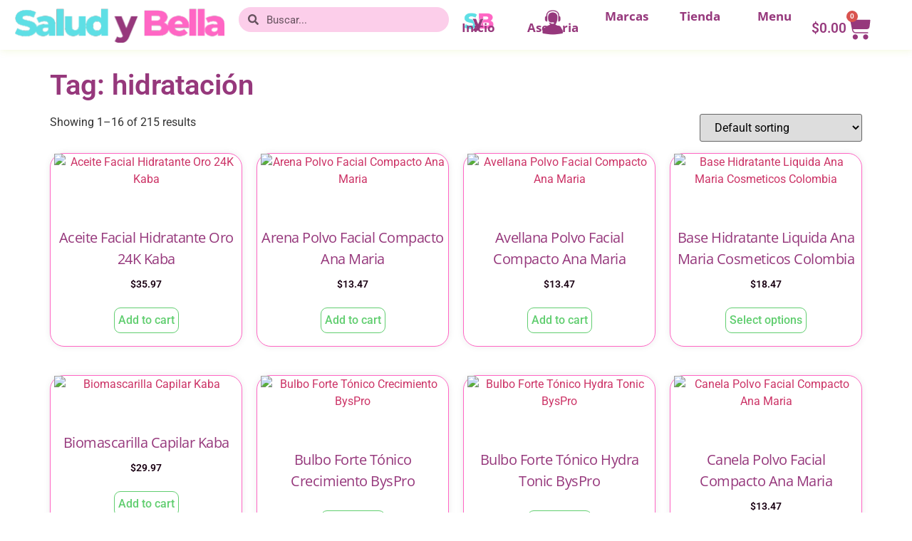

--- FILE ---
content_type: text/html; charset=UTF-8
request_url: https://saludybella.com/product-tag/hidratacion/
body_size: 38050
content:
<!doctype html>
<html lang="en-US">
<head>
	<meta charset="UTF-8">
	<meta name="viewport" content="width=device-width, initial-scale=1">
	<link rel="profile" href="https://gmpg.org/xfn/11">
	<meta name='robots' content='index, follow, max-image-preview:large, max-snippet:-1, max-video-preview:-1' />

	<!-- This site is optimized with the Yoast SEO plugin v26.7 - https://yoast.com/wordpress/plugins/seo/ -->
	<title>hidratación archivos - Salud y Bella</title>
	<link rel="canonical" href="https://saludybella.com/product-tag/hidratacion/" />
	<meta property="og:locale" content="en_US" />
	<meta property="og:type" content="article" />
	<meta property="og:title" content="hidratación archivos - Salud y Bella" />
	<meta property="og:url" content="https://saludybella.com/product-tag/hidratacion/" />
	<meta property="og:site_name" content="Salud y Bella" />
	<meta name="twitter:card" content="summary_large_image" />
	<script type="application/ld+json" class="yoast-schema-graph">{"@context":"https://schema.org","@graph":[{"@type":"CollectionPage","@id":"https://saludybella.com/product-tag/hidratacion/","url":"https://saludybella.com/product-tag/hidratacion/","name":"hidratación archivos - Salud y Bella","isPartOf":{"@id":"https://saludybella.com/#website"},"primaryImageOfPage":{"@id":"https://saludybella.com/product-tag/hidratacion/#primaryimage"},"image":{"@id":"https://saludybella.com/product-tag/hidratacion/#primaryimage"},"thumbnailUrl":"https://saludybella.com/wp-content/uploads/2024/03/Lisstyle-Serum-Alisador.jpg","breadcrumb":{"@id":"https://saludybella.com/product-tag/hidratacion/#breadcrumb"},"inLanguage":"en-US"},{"@type":"ImageObject","inLanguage":"en-US","@id":"https://saludybella.com/product-tag/hidratacion/#primaryimage","url":"https://saludybella.com/wp-content/uploads/2024/03/Lisstyle-Serum-Alisador.jpg","contentUrl":"https://saludybella.com/wp-content/uploads/2024/03/Lisstyle-Serum-Alisador.jpg","width":800,"height":1000},{"@type":"BreadcrumbList","@id":"https://saludybella.com/product-tag/hidratacion/#breadcrumb","itemListElement":[{"@type":"ListItem","position":1,"name":"Portada","item":"https://saludybella.com/"},{"@type":"ListItem","position":2,"name":"hidratación"}]},{"@type":"WebSite","@id":"https://saludybella.com/#website","url":"https://saludybella.com/","name":"Salud y Bella","description":"Todo relacionado Bienestar, Figura, Salud y Belleza","publisher":{"@id":"https://saludybella.com/#organization"},"potentialAction":[{"@type":"SearchAction","target":{"@type":"EntryPoint","urlTemplate":"https://saludybella.com/?s={search_term_string}"},"query-input":{"@type":"PropertyValueSpecification","valueRequired":true,"valueName":"search_term_string"}}],"inLanguage":"en-US"},{"@type":"Organization","@id":"https://saludybella.com/#organization","name":"Salud y Bella","url":"https://saludybella.com/","logo":{"@type":"ImageObject","inLanguage":"en-US","@id":"https://saludybella.com/#/schema/logo/image/","url":"https://saludybella.com/wp-content/uploads/2024/03/Salud-y-bella-300-51.png","contentUrl":"https://saludybella.com/wp-content/uploads/2024/03/Salud-y-bella-300-51.png","width":300,"height":51,"caption":"Salud y Bella"},"image":{"@id":"https://saludybella.com/#/schema/logo/image/"}}]}</script>
	<!-- / Yoast SEO plugin. -->


<link rel="alternate" type="application/rss+xml" title="Salud y Bella &raquo; Feed" href="https://saludybella.com/feed/" />
<link rel="alternate" type="application/rss+xml" title="Salud y Bella &raquo; Comments Feed" href="https://saludybella.com/comments/feed/" />
<link rel="alternate" type="application/rss+xml" title="Salud y Bella &raquo; hidratación Tag Feed" href="https://saludybella.com/product-tag/hidratacion/feed/" />
<style id='wp-img-auto-sizes-contain-inline-css'>
img:is([sizes=auto i],[sizes^="auto," i]){contain-intrinsic-size:3000px 1500px}
/*# sourceURL=wp-img-auto-sizes-contain-inline-css */
</style>

<style id='wp-emoji-styles-inline-css'>

	img.wp-smiley, img.emoji {
		display: inline !important;
		border: none !important;
		box-shadow: none !important;
		height: 1em !important;
		width: 1em !important;
		margin: 0 0.07em !important;
		vertical-align: -0.1em !important;
		background: none !important;
		padding: 0 !important;
	}
/*# sourceURL=wp-emoji-styles-inline-css */
</style>
<link rel='stylesheet' id='wp-block-library-css' href='https://saludybella.com/wp-includes/css/dist/block-library/style.min.css?ver=544239f57e8604674aaebafa8fc57d6b' media='all' />
<style id='global-styles-inline-css'>
:root{--wp--preset--aspect-ratio--square: 1;--wp--preset--aspect-ratio--4-3: 4/3;--wp--preset--aspect-ratio--3-4: 3/4;--wp--preset--aspect-ratio--3-2: 3/2;--wp--preset--aspect-ratio--2-3: 2/3;--wp--preset--aspect-ratio--16-9: 16/9;--wp--preset--aspect-ratio--9-16: 9/16;--wp--preset--color--black: #000000;--wp--preset--color--cyan-bluish-gray: #abb8c3;--wp--preset--color--white: #ffffff;--wp--preset--color--pale-pink: #f78da7;--wp--preset--color--vivid-red: #cf2e2e;--wp--preset--color--luminous-vivid-orange: #ff6900;--wp--preset--color--luminous-vivid-amber: #fcb900;--wp--preset--color--light-green-cyan: #7bdcb5;--wp--preset--color--vivid-green-cyan: #00d084;--wp--preset--color--pale-cyan-blue: #8ed1fc;--wp--preset--color--vivid-cyan-blue: #0693e3;--wp--preset--color--vivid-purple: #9b51e0;--wp--preset--gradient--vivid-cyan-blue-to-vivid-purple: linear-gradient(135deg,rgb(6,147,227) 0%,rgb(155,81,224) 100%);--wp--preset--gradient--light-green-cyan-to-vivid-green-cyan: linear-gradient(135deg,rgb(122,220,180) 0%,rgb(0,208,130) 100%);--wp--preset--gradient--luminous-vivid-amber-to-luminous-vivid-orange: linear-gradient(135deg,rgb(252,185,0) 0%,rgb(255,105,0) 100%);--wp--preset--gradient--luminous-vivid-orange-to-vivid-red: linear-gradient(135deg,rgb(255,105,0) 0%,rgb(207,46,46) 100%);--wp--preset--gradient--very-light-gray-to-cyan-bluish-gray: linear-gradient(135deg,rgb(238,238,238) 0%,rgb(169,184,195) 100%);--wp--preset--gradient--cool-to-warm-spectrum: linear-gradient(135deg,rgb(74,234,220) 0%,rgb(151,120,209) 20%,rgb(207,42,186) 40%,rgb(238,44,130) 60%,rgb(251,105,98) 80%,rgb(254,248,76) 100%);--wp--preset--gradient--blush-light-purple: linear-gradient(135deg,rgb(255,206,236) 0%,rgb(152,150,240) 100%);--wp--preset--gradient--blush-bordeaux: linear-gradient(135deg,rgb(254,205,165) 0%,rgb(254,45,45) 50%,rgb(107,0,62) 100%);--wp--preset--gradient--luminous-dusk: linear-gradient(135deg,rgb(255,203,112) 0%,rgb(199,81,192) 50%,rgb(65,88,208) 100%);--wp--preset--gradient--pale-ocean: linear-gradient(135deg,rgb(255,245,203) 0%,rgb(182,227,212) 50%,rgb(51,167,181) 100%);--wp--preset--gradient--electric-grass: linear-gradient(135deg,rgb(202,248,128) 0%,rgb(113,206,126) 100%);--wp--preset--gradient--midnight: linear-gradient(135deg,rgb(2,3,129) 0%,rgb(40,116,252) 100%);--wp--preset--font-size--small: 13px;--wp--preset--font-size--medium: 20px;--wp--preset--font-size--large: 36px;--wp--preset--font-size--x-large: 42px;--wp--preset--spacing--20: 0.44rem;--wp--preset--spacing--30: 0.67rem;--wp--preset--spacing--40: 1rem;--wp--preset--spacing--50: 1.5rem;--wp--preset--spacing--60: 2.25rem;--wp--preset--spacing--70: 3.38rem;--wp--preset--spacing--80: 5.06rem;--wp--preset--shadow--natural: 6px 6px 9px rgba(0, 0, 0, 0.2);--wp--preset--shadow--deep: 12px 12px 50px rgba(0, 0, 0, 0.4);--wp--preset--shadow--sharp: 6px 6px 0px rgba(0, 0, 0, 0.2);--wp--preset--shadow--outlined: 6px 6px 0px -3px rgb(255, 255, 255), 6px 6px rgb(0, 0, 0);--wp--preset--shadow--crisp: 6px 6px 0px rgb(0, 0, 0);}:root { --wp--style--global--content-size: 800px;--wp--style--global--wide-size: 1200px; }:where(body) { margin: 0; }.wp-site-blocks > .alignleft { float: left; margin-right: 2em; }.wp-site-blocks > .alignright { float: right; margin-left: 2em; }.wp-site-blocks > .aligncenter { justify-content: center; margin-left: auto; margin-right: auto; }:where(.wp-site-blocks) > * { margin-block-start: 24px; margin-block-end: 0; }:where(.wp-site-blocks) > :first-child { margin-block-start: 0; }:where(.wp-site-blocks) > :last-child { margin-block-end: 0; }:root { --wp--style--block-gap: 24px; }:root :where(.is-layout-flow) > :first-child{margin-block-start: 0;}:root :where(.is-layout-flow) > :last-child{margin-block-end: 0;}:root :where(.is-layout-flow) > *{margin-block-start: 24px;margin-block-end: 0;}:root :where(.is-layout-constrained) > :first-child{margin-block-start: 0;}:root :where(.is-layout-constrained) > :last-child{margin-block-end: 0;}:root :where(.is-layout-constrained) > *{margin-block-start: 24px;margin-block-end: 0;}:root :where(.is-layout-flex){gap: 24px;}:root :where(.is-layout-grid){gap: 24px;}.is-layout-flow > .alignleft{float: left;margin-inline-start: 0;margin-inline-end: 2em;}.is-layout-flow > .alignright{float: right;margin-inline-start: 2em;margin-inline-end: 0;}.is-layout-flow > .aligncenter{margin-left: auto !important;margin-right: auto !important;}.is-layout-constrained > .alignleft{float: left;margin-inline-start: 0;margin-inline-end: 2em;}.is-layout-constrained > .alignright{float: right;margin-inline-start: 2em;margin-inline-end: 0;}.is-layout-constrained > .aligncenter{margin-left: auto !important;margin-right: auto !important;}.is-layout-constrained > :where(:not(.alignleft):not(.alignright):not(.alignfull)){max-width: var(--wp--style--global--content-size);margin-left: auto !important;margin-right: auto !important;}.is-layout-constrained > .alignwide{max-width: var(--wp--style--global--wide-size);}body .is-layout-flex{display: flex;}.is-layout-flex{flex-wrap: wrap;align-items: center;}.is-layout-flex > :is(*, div){margin: 0;}body .is-layout-grid{display: grid;}.is-layout-grid > :is(*, div){margin: 0;}body{padding-top: 0px;padding-right: 0px;padding-bottom: 0px;padding-left: 0px;}a:where(:not(.wp-element-button)){text-decoration: underline;}:root :where(.wp-element-button, .wp-block-button__link){background-color: #32373c;border-width: 0;color: #fff;font-family: inherit;font-size: inherit;font-style: inherit;font-weight: inherit;letter-spacing: inherit;line-height: inherit;padding-top: calc(0.667em + 2px);padding-right: calc(1.333em + 2px);padding-bottom: calc(0.667em + 2px);padding-left: calc(1.333em + 2px);text-decoration: none;text-transform: inherit;}.has-black-color{color: var(--wp--preset--color--black) !important;}.has-cyan-bluish-gray-color{color: var(--wp--preset--color--cyan-bluish-gray) !important;}.has-white-color{color: var(--wp--preset--color--white) !important;}.has-pale-pink-color{color: var(--wp--preset--color--pale-pink) !important;}.has-vivid-red-color{color: var(--wp--preset--color--vivid-red) !important;}.has-luminous-vivid-orange-color{color: var(--wp--preset--color--luminous-vivid-orange) !important;}.has-luminous-vivid-amber-color{color: var(--wp--preset--color--luminous-vivid-amber) !important;}.has-light-green-cyan-color{color: var(--wp--preset--color--light-green-cyan) !important;}.has-vivid-green-cyan-color{color: var(--wp--preset--color--vivid-green-cyan) !important;}.has-pale-cyan-blue-color{color: var(--wp--preset--color--pale-cyan-blue) !important;}.has-vivid-cyan-blue-color{color: var(--wp--preset--color--vivid-cyan-blue) !important;}.has-vivid-purple-color{color: var(--wp--preset--color--vivid-purple) !important;}.has-black-background-color{background-color: var(--wp--preset--color--black) !important;}.has-cyan-bluish-gray-background-color{background-color: var(--wp--preset--color--cyan-bluish-gray) !important;}.has-white-background-color{background-color: var(--wp--preset--color--white) !important;}.has-pale-pink-background-color{background-color: var(--wp--preset--color--pale-pink) !important;}.has-vivid-red-background-color{background-color: var(--wp--preset--color--vivid-red) !important;}.has-luminous-vivid-orange-background-color{background-color: var(--wp--preset--color--luminous-vivid-orange) !important;}.has-luminous-vivid-amber-background-color{background-color: var(--wp--preset--color--luminous-vivid-amber) !important;}.has-light-green-cyan-background-color{background-color: var(--wp--preset--color--light-green-cyan) !important;}.has-vivid-green-cyan-background-color{background-color: var(--wp--preset--color--vivid-green-cyan) !important;}.has-pale-cyan-blue-background-color{background-color: var(--wp--preset--color--pale-cyan-blue) !important;}.has-vivid-cyan-blue-background-color{background-color: var(--wp--preset--color--vivid-cyan-blue) !important;}.has-vivid-purple-background-color{background-color: var(--wp--preset--color--vivid-purple) !important;}.has-black-border-color{border-color: var(--wp--preset--color--black) !important;}.has-cyan-bluish-gray-border-color{border-color: var(--wp--preset--color--cyan-bluish-gray) !important;}.has-white-border-color{border-color: var(--wp--preset--color--white) !important;}.has-pale-pink-border-color{border-color: var(--wp--preset--color--pale-pink) !important;}.has-vivid-red-border-color{border-color: var(--wp--preset--color--vivid-red) !important;}.has-luminous-vivid-orange-border-color{border-color: var(--wp--preset--color--luminous-vivid-orange) !important;}.has-luminous-vivid-amber-border-color{border-color: var(--wp--preset--color--luminous-vivid-amber) !important;}.has-light-green-cyan-border-color{border-color: var(--wp--preset--color--light-green-cyan) !important;}.has-vivid-green-cyan-border-color{border-color: var(--wp--preset--color--vivid-green-cyan) !important;}.has-pale-cyan-blue-border-color{border-color: var(--wp--preset--color--pale-cyan-blue) !important;}.has-vivid-cyan-blue-border-color{border-color: var(--wp--preset--color--vivid-cyan-blue) !important;}.has-vivid-purple-border-color{border-color: var(--wp--preset--color--vivid-purple) !important;}.has-vivid-cyan-blue-to-vivid-purple-gradient-background{background: var(--wp--preset--gradient--vivid-cyan-blue-to-vivid-purple) !important;}.has-light-green-cyan-to-vivid-green-cyan-gradient-background{background: var(--wp--preset--gradient--light-green-cyan-to-vivid-green-cyan) !important;}.has-luminous-vivid-amber-to-luminous-vivid-orange-gradient-background{background: var(--wp--preset--gradient--luminous-vivid-amber-to-luminous-vivid-orange) !important;}.has-luminous-vivid-orange-to-vivid-red-gradient-background{background: var(--wp--preset--gradient--luminous-vivid-orange-to-vivid-red) !important;}.has-very-light-gray-to-cyan-bluish-gray-gradient-background{background: var(--wp--preset--gradient--very-light-gray-to-cyan-bluish-gray) !important;}.has-cool-to-warm-spectrum-gradient-background{background: var(--wp--preset--gradient--cool-to-warm-spectrum) !important;}.has-blush-light-purple-gradient-background{background: var(--wp--preset--gradient--blush-light-purple) !important;}.has-blush-bordeaux-gradient-background{background: var(--wp--preset--gradient--blush-bordeaux) !important;}.has-luminous-dusk-gradient-background{background: var(--wp--preset--gradient--luminous-dusk) !important;}.has-pale-ocean-gradient-background{background: var(--wp--preset--gradient--pale-ocean) !important;}.has-electric-grass-gradient-background{background: var(--wp--preset--gradient--electric-grass) !important;}.has-midnight-gradient-background{background: var(--wp--preset--gradient--midnight) !important;}.has-small-font-size{font-size: var(--wp--preset--font-size--small) !important;}.has-medium-font-size{font-size: var(--wp--preset--font-size--medium) !important;}.has-large-font-size{font-size: var(--wp--preset--font-size--large) !important;}.has-x-large-font-size{font-size: var(--wp--preset--font-size--x-large) !important;}
:root :where(.wp-block-pullquote){font-size: 1.5em;line-height: 1.6;}
/*# sourceURL=global-styles-inline-css */
</style>
<link rel='stylesheet' id='woocommerce-layout-css' href='https://saludybella.com/wp-content/plugins/woocommerce/assets/css/woocommerce-layout.css?ver=10.4.3' media='all' />
<link rel='stylesheet' id='woocommerce-smallscreen-css' href='https://saludybella.com/wp-content/plugins/woocommerce/assets/css/woocommerce-smallscreen.css?ver=10.4.3' media='only screen and (max-width: 768px)' />
<link rel='stylesheet' id='woocommerce-general-css' href='https://saludybella.com/wp-content/plugins/woocommerce/assets/css/woocommerce.css?ver=10.4.3' media='all' />
<style id='woocommerce-inline-inline-css'>
.woocommerce form .form-row .required { visibility: visible; }
/*# sourceURL=woocommerce-inline-inline-css */
</style>
<link rel='stylesheet' id='hello-elementor-css' href='https://saludybella.com/wp-content/themes/hello-elementor/assets/css/reset.css?ver=3.4.5' media='all' />
<link rel='stylesheet' id='hello-elementor-theme-style-css' href='https://saludybella.com/wp-content/themes/hello-elementor/assets/css/theme.css?ver=3.4.5' media='all' />
<link rel='stylesheet' id='hello-elementor-header-footer-css' href='https://saludybella.com/wp-content/themes/hello-elementor/assets/css/header-footer.css?ver=3.4.5' media='all' />
<link rel='stylesheet' id='elementor-frontend-css' href='https://saludybella.com/wp-content/plugins/elementor/assets/css/frontend.min.css?ver=3.34.1' media='all' />
<link rel='stylesheet' id='elementor-post-917-css' href='https://saludybella.com/wp-content/uploads/elementor/css/post-917.css?ver=1768854460' media='all' />
<link rel='stylesheet' id='widget-image-css' href='https://saludybella.com/wp-content/plugins/elementor/assets/css/widget-image.min.css?ver=3.34.1' media='all' />
<link rel='stylesheet' id='widget-search-form-css' href='https://saludybella.com/wp-content/plugins/elementor-pro/assets/css/widget-search-form.min.css?ver=3.34.0' media='all' />
<link rel='stylesheet' id='e-animation-grow-css' href='https://saludybella.com/wp-content/plugins/elementor/assets/lib/animations/styles/e-animation-grow.min.css?ver=3.34.1' media='all' />
<link rel='stylesheet' id='widget-woocommerce-menu-cart-css' href='https://saludybella.com/wp-content/plugins/elementor-pro/assets/css/widget-woocommerce-menu-cart.min.css?ver=3.34.0' media='all' />
<link rel='stylesheet' id='widget-heading-css' href='https://saludybella.com/wp-content/plugins/elementor/assets/css/widget-heading.min.css?ver=3.34.1' media='all' />
<link rel='stylesheet' id='widget-icon-list-css' href='https://saludybella.com/wp-content/plugins/elementor/assets/css/widget-icon-list.min.css?ver=3.34.1' media='all' />
<link rel='stylesheet' id='widget-social-icons-css' href='https://saludybella.com/wp-content/plugins/elementor/assets/css/widget-social-icons.min.css?ver=3.34.1' media='all' />
<link rel='stylesheet' id='e-apple-webkit-css' href='https://saludybella.com/wp-content/plugins/elementor/assets/css/conditionals/apple-webkit.min.css?ver=3.34.1' media='all' />
<link rel='stylesheet' id='widget-toggle-css' href='https://saludybella.com/wp-content/plugins/elementor/assets/css/widget-toggle.min.css?ver=3.34.1' media='all' />
<link rel='stylesheet' id='e-sticky-css' href='https://saludybella.com/wp-content/plugins/elementor-pro/assets/css/modules/sticky.min.css?ver=3.34.0' media='all' />
<link rel='stylesheet' id='widget-woocommerce-products-css' href='https://saludybella.com/wp-content/plugins/elementor-pro/assets/css/widget-woocommerce-products.min.css?ver=3.34.0' media='all' />
<link rel='stylesheet' id='elementor-post-923-css' href='https://saludybella.com/wp-content/uploads/elementor/css/post-923.css?ver=1768854461' media='all' />
<link rel='stylesheet' id='elementor-post-1014-css' href='https://saludybella.com/wp-content/uploads/elementor/css/post-1014.css?ver=1768854461' media='all' />
<link rel='stylesheet' id='elementor-post-1351-css' href='https://saludybella.com/wp-content/uploads/elementor/css/post-1351.css?ver=1768854472' media='all' />
<link rel='stylesheet' id='elementor-gf-local-roboto-css' href='https://saludybella.com/wp-content/uploads/elementor/google-fonts/css/roboto.css?ver=1745620216' media='all' />
<link rel='stylesheet' id='elementor-gf-local-robotoslab-css' href='https://saludybella.com/wp-content/uploads/elementor/google-fonts/css/robotoslab.css?ver=1745620220' media='all' />
<link rel='stylesheet' id='elementor-gf-local-opensans-css' href='https://saludybella.com/wp-content/uploads/elementor/google-fonts/css/opensans.css?ver=1745620230' media='all' />
<script src="https://saludybella.com/wp-includes/js/jquery/jquery.min.js?ver=3.7.1" id="jquery-core-js"></script>
<script src="https://saludybella.com/wp-includes/js/jquery/jquery-migrate.min.js?ver=3.4.1" id="jquery-migrate-js"></script>
<script src="https://saludybella.com/wp-content/plugins/woocommerce/assets/js/jquery-blockui/jquery.blockUI.min.js?ver=2.7.0-wc.10.4.3" id="wc-jquery-blockui-js" defer data-wp-strategy="defer"></script>
<script id="wc-add-to-cart-js-extra">
var wc_add_to_cart_params = {"ajax_url":"/wp-admin/admin-ajax.php","wc_ajax_url":"/?wc-ajax=%%endpoint%%","i18n_view_cart":"View cart","cart_url":"https://saludybella.com/cart/","is_cart":"","cart_redirect_after_add":"no"};
//# sourceURL=wc-add-to-cart-js-extra
</script>
<script src="https://saludybella.com/wp-content/plugins/woocommerce/assets/js/frontend/add-to-cart.min.js?ver=10.4.3" id="wc-add-to-cart-js" defer data-wp-strategy="defer"></script>
<script src="https://saludybella.com/wp-content/plugins/woocommerce/assets/js/js-cookie/js.cookie.min.js?ver=2.1.4-wc.10.4.3" id="wc-js-cookie-js" defer data-wp-strategy="defer"></script>
<script id="woocommerce-js-extra">
var woocommerce_params = {"ajax_url":"/wp-admin/admin-ajax.php","wc_ajax_url":"/?wc-ajax=%%endpoint%%","i18n_password_show":"Show password","i18n_password_hide":"Hide password"};
//# sourceURL=woocommerce-js-extra
</script>
<script src="https://saludybella.com/wp-content/plugins/woocommerce/assets/js/frontend/woocommerce.min.js?ver=10.4.3" id="woocommerce-js" defer data-wp-strategy="defer"></script>
<link rel="https://api.w.org/" href="https://saludybella.com/wp-json/" /><link rel="alternate" title="JSON" type="application/json" href="https://saludybella.com/wp-json/wp/v2/product_tag/265" /><link rel="EditURI" type="application/rsd+xml" title="RSD" href="https://saludybella.com/xmlrpc.php?rsd" />

<meta name="generator" content="performance-lab 4.0.1; plugins: webp-uploads">
<meta name="generator" content="webp-uploads 2.6.1">
	<noscript><style>.woocommerce-product-gallery{ opacity: 1 !important; }</style></noscript>
	<meta name="generator" content="Elementor 3.34.1; features: e_font_icon_svg, additional_custom_breakpoints; settings: css_print_method-external, google_font-enabled, font_display-swap">
			<style>
				.e-con.e-parent:nth-of-type(n+4):not(.e-lazyloaded):not(.e-no-lazyload),
				.e-con.e-parent:nth-of-type(n+4):not(.e-lazyloaded):not(.e-no-lazyload) * {
					background-image: none !important;
				}
				@media screen and (max-height: 1024px) {
					.e-con.e-parent:nth-of-type(n+3):not(.e-lazyloaded):not(.e-no-lazyload),
					.e-con.e-parent:nth-of-type(n+3):not(.e-lazyloaded):not(.e-no-lazyload) * {
						background-image: none !important;
					}
				}
				@media screen and (max-height: 640px) {
					.e-con.e-parent:nth-of-type(n+2):not(.e-lazyloaded):not(.e-no-lazyload),
					.e-con.e-parent:nth-of-type(n+2):not(.e-lazyloaded):not(.e-no-lazyload) * {
						background-image: none !important;
					}
				}
			</style>
					<style id="wp-custom-css">
			.elementor-element.elementor-element-9db6829.elementor-widget.elementor-widget-image {
	display:none;
}

@media only screen and (min-width: 300px)
.paypal-button-row {
    height: 45px;
    vertical-align: top;
    min-height: 30px;
    max-height: 55px;
    margin-top: 15px;
}		</style>
		</head>
<body class="archive tax-product_tag term-hidratacion term-265 wp-custom-logo wp-embed-responsive wp-theme-hello-elementor theme-hello-elementor woocommerce woocommerce-page woocommerce-no-js eio-default esm-default hello-elementor-default elementor-page-1351 elementor-default elementor-template-full-width elementor-kit-917">


<a class="skip-link screen-reader-text" href="#content">Skip to content</a>

		<header data-elementor-type="header" data-elementor-id="923" class="elementor elementor-923 elementor-location-header" data-elementor-post-type="elementor_library">
			<div class="elementor-element elementor-element-5064f399 e-con-full elementor-hidden-mobile e-flex e-con e-parent" data-id="5064f399" data-element_type="container" data-settings="{&quot;background_background&quot;:&quot;classic&quot;}">
		<div class="elementor-element elementor-element-15119fe6 e-con-full e-flex e-con e-child" data-id="15119fe6" data-element_type="container">
				<div class="elementor-element elementor-element-4d58cd0f elementor-widget elementor-widget-theme-site-logo elementor-widget-image" data-id="4d58cd0f" data-element_type="widget" data-widget_type="theme-site-logo.default">
				<div class="elementor-widget-container">
											<a href="https://saludybella.com">
			<img width="300" height="51" src="https://saludybella.com/wp-content/uploads/2024/03/Salud-y-bella-300-51.png" class="attachment-full size-full wp-image-920" alt="" />				</a>
											</div>
				</div>
				</div>
		<div class="elementor-element elementor-element-60d0d7fc e-con-full e-flex e-con e-child" data-id="60d0d7fc" data-element_type="container">
				<div class="elementor-element elementor-element-267c80d elementor-search-form--skin-minimal elementor-widget elementor-widget-search-form" data-id="267c80d" data-element_type="widget" data-settings="{&quot;skin&quot;:&quot;minimal&quot;}" data-widget_type="search-form.default">
				<div class="elementor-widget-container">
							<search role="search">
			<form class="elementor-search-form" action="https://saludybella.com" method="get">
												<div class="elementor-search-form__container">
					<label class="elementor-screen-only" for="elementor-search-form-267c80d">Search</label>

											<div class="elementor-search-form__icon">
							<div class="e-font-icon-svg-container"><svg aria-hidden="true" class="e-font-icon-svg e-fas-search" viewBox="0 0 512 512" xmlns="http://www.w3.org/2000/svg"><path d="M505 442.7L405.3 343c-4.5-4.5-10.6-7-17-7H372c27.6-35.3 44-79.7 44-128C416 93.1 322.9 0 208 0S0 93.1 0 208s93.1 208 208 208c48.3 0 92.7-16.4 128-44v16.3c0 6.4 2.5 12.5 7 17l99.7 99.7c9.4 9.4 24.6 9.4 33.9 0l28.3-28.3c9.4-9.4 9.4-24.6.1-34zM208 336c-70.7 0-128-57.2-128-128 0-70.7 57.2-128 128-128 70.7 0 128 57.2 128 128 0 70.7-57.2 128-128 128z"></path></svg></div>							<span class="elementor-screen-only">Search</span>
						</div>
					
					<input id="elementor-search-form-267c80d" placeholder="Buscar..." class="elementor-search-form__input" type="search" name="s" value="">
					
					
									</div>
			</form>
		</search>
						</div>
				</div>
				</div>
		<div class="elementor-element elementor-element-14464125 e-con-full e-flex e-con e-child" data-id="14464125" data-element_type="container">
		<div class="elementor-element elementor-element-63316b18 e-con-full e-flex e-con e-child" data-id="63316b18" data-element_type="container" data-settings="{&quot;background_background&quot;:&quot;classic&quot;}">
				<div class="elementor-element elementor-element-1b2273bb elementor-widget elementor-widget-image" data-id="1b2273bb" data-element_type="widget" data-widget_type="image.default">
				<div class="elementor-widget-container">
																<a href="http://saludybella.com/">
							<img fetchpriority="high" width="512" height="512" src="https://saludybella.com/wp-content/uploads/2024/03/SYB-Favicon.png" class="elementor-animation-grow attachment-large size-large wp-image-941" alt="" srcset="https://saludybella.com/wp-content/uploads/2024/03/SYB-Favicon.png 512w, https://saludybella.com/wp-content/uploads/2024/03/SYB-Favicon-300x300.png 300w, https://saludybella.com/wp-content/uploads/2024/03/SYB-Favicon-150x150.png 150w, https://saludybella.com/wp-content/uploads/2024/03/SYB-Favicon-100x100.png 100w" sizes="(max-width: 512px) 100vw, 512px" />								</a>
															</div>
				</div>
				<div class="elementor-element elementor-element-10f6c3a7 elementor-widget elementor-widget-text-editor" data-id="10f6c3a7" data-element_type="widget" data-widget_type="text-editor.default">
				<div class="elementor-widget-container">
									<p><span style="color: #96387c;"><a style="color: #96387c;" href="http://saludybella.com/">Inicio</a></span></p>								</div>
				</div>
				</div>
		<div class="elementor-element elementor-element-386f6fd6 e-con-full e-flex e-con e-child" data-id="386f6fd6" data-element_type="container" data-settings="{&quot;background_background&quot;:&quot;classic&quot;}">
				<div class="elementor-element elementor-element-1725155 elementor-widget elementor-widget-image" data-id="1725155" data-element_type="widget" data-widget_type="image.default">
				<div class="elementor-widget-container">
																<a href="https://api.whatsapp.com/send?phone=%2B13052197814&#038;data=ARBicBc7ATK4o1ApW5jMHpb20qcDrPbzutXRVas85RLTLkYVm6CzERqr-eY9vfBR7ZbJAo-O8OWvmWvuZKhezteB-BcuxZkEN0_nAR67W4lpyMiS9SSaq4O1CamsmRijZ-TtjUvBprk4OlCTpeAe4pA&#038;source=FB_Page&#038;app=facebook&#038;entry_point=page_cta&#038;fbclid=IwAR3OUiCPmsGp8zBwbtqMLhR9ZiPk9dHXkvVx_UmDcNoCkpXyzjF1q4fH1lA_aem_Ac-YXMJosVfcwH5kmeG7H33cBTUI3T2_eDrw2c3WExuyXtNZW9sJ00HdqoxAY1_nnINhMwo_hJe38aI-HHja1NtW">
							<img width="512" height="512" src="https://saludybella.com/wp-content/uploads/2024/03/Contact.png" class="elementor-animation-grow attachment-large size-large wp-image-946" alt="" srcset="https://saludybella.com/wp-content/uploads/2024/03/Contact.png 512w, https://saludybella.com/wp-content/uploads/2024/03/Contact-300x300.png 300w, https://saludybella.com/wp-content/uploads/2024/03/Contact-150x150.png 150w, https://saludybella.com/wp-content/uploads/2024/03/Contact-100x100.png 100w" sizes="(max-width: 512px) 100vw, 512px" />								</a>
															</div>
				</div>
				<div class="elementor-element elementor-element-51270b08 elementor-widget elementor-widget-text-editor" data-id="51270b08" data-element_type="widget" data-widget_type="text-editor.default">
				<div class="elementor-widget-container">
									<p><span style="color: #96387c;"><a style="color: #96387c;" href="https://api.whatsapp.com/send?phone=%2B13052197814&amp;data=ARBicBc7ATK4o1ApW5jMHpb20qcDrPbzutXRVas85RLTLkYVm6CzERqr-eY9vfBR7ZbJAo-O8OWvmWvuZKhezteB-BcuxZkEN0_nAR67W4lpyMiS9SSaq4O1CamsmRijZ-TtjUvBprk4OlCTpeAe4pA&amp;source=FB_Page&amp;app=facebook&amp;entry_point=page_cta&amp;fbclid=IwAR3OUiCPmsGp8zBwbtqMLhR9ZiPk9dHXkvVx_UmDcNoCkpXyzjF1q4fH1lA_aem_Ac-YXMJosVfcwH5kmeG7H33cBTUI3T2_eDrw2c3WExuyXtNZW9sJ00HdqoxAY1_nnINhMwo_hJe38aI-HHja1NtW">Asesoria</a></span></p>								</div>
				</div>
				</div>
		<div class="elementor-element elementor-element-146dd0fe e-con-full e-flex e-con e-child" data-id="146dd0fe" data-element_type="container" data-settings="{&quot;background_background&quot;:&quot;classic&quot;}">
				<div class="elementor-element elementor-element-4393300 elementor-widget elementor-widget-image" data-id="4393300" data-element_type="widget" data-widget_type="image.default">
				<div class="elementor-widget-container">
															<img loading="lazy" width="512" height="512" src="https://saludybella.com/wp-content/uploads/2024/03/Brand.png" class="elementor-animation-grow attachment-large size-large wp-image-945" alt="" srcset="https://saludybella.com/wp-content/uploads/2024/03/Brand.png 512w, https://saludybella.com/wp-content/uploads/2024/03/Brand-300x300.png 300w, https://saludybella.com/wp-content/uploads/2024/03/Brand-150x150.png 150w, https://saludybella.com/wp-content/uploads/2024/03/Brand-100x100.png 100w" sizes="(max-width: 512px) 100vw, 512px" />															</div>
				</div>
				<div class="elementor-element elementor-element-38a6fef8 elementor-widget elementor-widget-text-editor" data-id="38a6fef8" data-element_type="widget" data-widget_type="text-editor.default">
				<div class="elementor-widget-container">
									<p>Marcas</p>								</div>
				</div>
				</div>
		<div class="elementor-element elementor-element-34bec7bf e-con-full e-flex e-con e-child" data-id="34bec7bf" data-element_type="container" data-settings="{&quot;background_background&quot;:&quot;classic&quot;}">
				<div class="elementor-element elementor-element-68ecc2ca elementor-widget elementor-widget-image" data-id="68ecc2ca" data-element_type="widget" data-widget_type="image.default">
				<div class="elementor-widget-container">
																<a href="http://saludybella.com/shop/">
							<img loading="lazy" width="512" height="512" src="https://saludybella.com/wp-content/uploads/2024/03/shop.png" class="elementor-animation-grow attachment-large size-large wp-image-947" alt="" srcset="https://saludybella.com/wp-content/uploads/2024/03/shop.png 512w, https://saludybella.com/wp-content/uploads/2024/03/shop-300x300.png 300w, https://saludybella.com/wp-content/uploads/2024/03/shop-150x150.png 150w, https://saludybella.com/wp-content/uploads/2024/03/shop-100x100.png 100w" sizes="(max-width: 512px) 100vw, 512px" />								</a>
															</div>
				</div>
				<div class="elementor-element elementor-element-254d2eb6 elementor-widget elementor-widget-text-editor" data-id="254d2eb6" data-element_type="widget" data-widget_type="text-editor.default">
				<div class="elementor-widget-container">
									<p><span style="color: #96387c;"><a style="color: #96387c;" href="http://saludybella.com/shop/"><span dir="auto" style="vertical-align: inherit;"><span dir="auto" style="vertical-align: inherit;">Tienda</span></span></a></span></p>								</div>
				</div>
				</div>
		<div class="elementor-element elementor-element-2d3f6ade e-con-full e-flex e-con e-child" data-id="2d3f6ade" data-element_type="container" data-settings="{&quot;background_background&quot;:&quot;classic&quot;}">
				<div class="elementor-element elementor-element-7dd207e0 elementor-widget elementor-widget-image" data-id="7dd207e0" data-element_type="widget" data-widget_type="image.default">
				<div class="elementor-widget-container">
																<a href="#elementor-action%3Aaction%3Dpopup%3Aopen%26settings%3DeyJpZCI6IjEzOTciLCJ0b2dnbGUiOmZhbHNlfQ%3D%3D">
							<img loading="lazy" width="512" height="512" src="https://saludybella.com/wp-content/uploads/2024/03/5.png" class="elementor-animation-grow attachment-large size-large wp-image-944" alt="" srcset="https://saludybella.com/wp-content/uploads/2024/03/5.png 512w, https://saludybella.com/wp-content/uploads/2024/03/5-300x300.png 300w, https://saludybella.com/wp-content/uploads/2024/03/5-150x150.png 150w, https://saludybella.com/wp-content/uploads/2024/03/5-100x100.png 100w" sizes="(max-width: 512px) 100vw, 512px" />								</a>
															</div>
				</div>
				<div class="elementor-element elementor-element-3b730a8e elementor-widget elementor-widget-text-editor" data-id="3b730a8e" data-element_type="widget" data-widget_type="text-editor.default">
				<div class="elementor-widget-container">
									<p>Menu</p>								</div>
				</div>
				</div>
		<div class="elementor-element elementor-element-5b252045 e-con-full e-flex e-con e-child" data-id="5b252045" data-element_type="container" data-settings="{&quot;background_background&quot;:&quot;classic&quot;}">
				<div class="elementor-element elementor-element-69dea232 toggle-icon--cart-solid elementor-menu-cart--items-indicator-bubble elementor-menu-cart--show-subtotal-yes elementor-menu-cart--cart-type-side-cart elementor-menu-cart--show-remove-button-yes elementor-widget elementor-widget-woocommerce-menu-cart" data-id="69dea232" data-element_type="widget" data-settings="{&quot;cart_type&quot;:&quot;side-cart&quot;,&quot;open_cart&quot;:&quot;click&quot;,&quot;automatically_open_cart&quot;:&quot;no&quot;}" data-widget_type="woocommerce-menu-cart.default">
				<div class="elementor-widget-container">
							<div class="elementor-menu-cart__wrapper">
							<div class="elementor-menu-cart__toggle_wrapper">
					<div class="elementor-menu-cart__container elementor-lightbox" aria-hidden="true">
						<div class="elementor-menu-cart__main" aria-hidden="true">
									<div class="elementor-menu-cart__close-button">
					</div>
									<div class="widget_shopping_cart_content">
															</div>
						</div>
					</div>
							<div class="elementor-menu-cart__toggle elementor-button-wrapper">
			<a id="elementor-menu-cart__toggle_button" href="#" class="elementor-menu-cart__toggle_button elementor-button elementor-size-sm" aria-expanded="false">
				<span class="elementor-button-text"><span class="woocommerce-Price-amount amount"><bdi><span class="woocommerce-Price-currencySymbol">&#36;</span>0.00</bdi></span></span>
				<span class="elementor-button-icon">
					<span class="elementor-button-icon-qty" data-counter="0">0</span>
					<svg class="e-font-icon-svg e-eicon-cart-solid" viewBox="0 0 1000 1000" xmlns="http://www.w3.org/2000/svg"><path d="M188 167H938C943 167 949 169 953 174 957 178 959 184 958 190L926 450C919 502 875 542 823 542H263L271 583C281 631 324 667 373 667H854C866 667 875 676 875 687S866 708 854 708H373C304 708 244 659 230 591L129 83H21C9 83 0 74 0 62S9 42 21 42H146C156 42 164 49 166 58L188 167ZM771 750C828 750 875 797 875 854S828 958 771 958 667 912 667 854 713 750 771 750ZM354 750C412 750 458 797 458 854S412 958 354 958 250 912 250 854 297 750 354 750Z"></path></svg>					<span class="elementor-screen-only">Cart</span>
				</span>
			</a>
		</div>
						</div>
					</div> <!-- close elementor-menu-cart__wrapper -->
						</div>
				</div>
				</div>
				</div>
				</div>
		<div class="elementor-element elementor-element-16081eff elementor-hidden-desktop elementor-hidden-tablet e-flex e-con-boxed e-con e-parent" data-id="16081eff" data-element_type="container" data-settings="{&quot;background_background&quot;:&quot;classic&quot;}">
					<div class="e-con-inner">
				<div class="elementor-element elementor-element-521e1143 elementor-widget elementor-widget-text-editor" data-id="521e1143" data-element_type="widget" data-widget_type="text-editor.default">
				<div class="elementor-widget-container">
									<p>Cuidamos Tu Belleza</p>								</div>
				</div>
					</div>
				</div>
		<div class="elementor-element elementor-element-a75258d e-con-full elementor-hidden-desktop elementor-hidden-tablet e-flex e-con e-parent" data-id="a75258d" data-element_type="container">
		<div class="elementor-element elementor-element-ee88cc e-con-full e-flex e-con e-child" data-id="ee88cc" data-element_type="container">
				<div class="elementor-element elementor-element-65d5e740 elementor-widget elementor-widget-theme-site-logo elementor-widget-image" data-id="65d5e740" data-element_type="widget" data-widget_type="theme-site-logo.default">
				<div class="elementor-widget-container">
											<a href="https://saludybella.com">
			<img width="300" height="51" src="https://saludybella.com/wp-content/uploads/2024/03/Salud-y-bella-300-51.png" class="attachment-full size-full wp-image-920" alt="" />				</a>
											</div>
				</div>
				</div>
		<div class="elementor-element elementor-element-a54b46d e-con-full e-flex e-con e-child" data-id="a54b46d" data-element_type="container">
				<div class="elementor-element elementor-element-2676c67b elementor-widget elementor-widget-image" data-id="2676c67b" data-element_type="widget" data-widget_type="image.default">
				<div class="elementor-widget-container">
																<a href="#elementor-action%3Aaction%3Dpopup%3Aopen%26settings%3DeyJpZCI6Ijc0MyIsInRvZ2dsZSI6ZmFsc2V9">
							<img loading="lazy" width="512" height="512" src="https://saludybella.com/wp-content/uploads/2024/03/Contact.png" class="attachment-large size-large wp-image-946" alt="" srcset="https://saludybella.com/wp-content/uploads/2024/03/Contact.png 512w, https://saludybella.com/wp-content/uploads/2024/03/Contact-300x300.png 300w, https://saludybella.com/wp-content/uploads/2024/03/Contact-150x150.png 150w, https://saludybella.com/wp-content/uploads/2024/03/Contact-100x100.png 100w" sizes="(max-width: 512px) 100vw, 512px" />								</a>
															</div>
				</div>
				<div class="elementor-element elementor-element-62e1f8d4 elementor-widget elementor-widget-text-editor" data-id="62e1f8d4" data-element_type="widget" data-widget_type="text-editor.default">
				<div class="elementor-widget-container">
									<p>Asesoria</p>								</div>
				</div>
				</div>
		<div class="elementor-element elementor-element-7bec4de5 e-con-full e-flex e-con e-child" data-id="7bec4de5" data-element_type="container">
				<div class="elementor-element elementor-element-a4f830e elementor-widget elementor-widget-image" data-id="a4f830e" data-element_type="widget" data-widget_type="image.default">
				<div class="elementor-widget-container">
																<a href="https://qproduct.co/vibbrantesquin/">
							<img loading="lazy" width="512" height="512" src="https://saludybella.com/wp-content/uploads/2024/03/Brand.png" class="attachment-large size-large wp-image-945" alt="" srcset="https://saludybella.com/wp-content/uploads/2024/03/Brand.png 512w, https://saludybella.com/wp-content/uploads/2024/03/Brand-300x300.png 300w, https://saludybella.com/wp-content/uploads/2024/03/Brand-150x150.png 150w, https://saludybella.com/wp-content/uploads/2024/03/Brand-100x100.png 100w" sizes="(max-width: 512px) 100vw, 512px" />								</a>
															</div>
				</div>
				<div class="elementor-element elementor-element-3de5256d elementor-widget elementor-widget-text-editor" data-id="3de5256d" data-element_type="widget" data-widget_type="text-editor.default">
				<div class="elementor-widget-container">
									<p>Marcas</p>								</div>
				</div>
				</div>
		<div class="elementor-element elementor-element-1daa900d e-con-full e-flex e-con e-child" data-id="1daa900d" data-element_type="container">
				<div class="elementor-element elementor-element-28f6aa05 elementor-widget elementor-widget-image" data-id="28f6aa05" data-element_type="widget" data-widget_type="image.default">
				<div class="elementor-widget-container">
																<a href="https://qproduct.co/tienda/">
							<img loading="lazy" width="512" height="512" src="https://saludybella.com/wp-content/uploads/2024/03/shop.png" class="attachment-large size-large wp-image-947" alt="" srcset="https://saludybella.com/wp-content/uploads/2024/03/shop.png 512w, https://saludybella.com/wp-content/uploads/2024/03/shop-300x300.png 300w, https://saludybella.com/wp-content/uploads/2024/03/shop-150x150.png 150w, https://saludybella.com/wp-content/uploads/2024/03/shop-100x100.png 100w" sizes="(max-width: 512px) 100vw, 512px" />								</a>
															</div>
				</div>
				<div class="elementor-element elementor-element-23e732f elementor-widget elementor-widget-text-editor" data-id="23e732f" data-element_type="widget" data-widget_type="text-editor.default">
				<div class="elementor-widget-container">
									<p>Tienda</p>								</div>
				</div>
				</div>
		<div class="elementor-element elementor-element-26f17364 e-con-full e-flex e-con e-child" data-id="26f17364" data-element_type="container">
				<div class="elementor-element elementor-element-52c6ac71 elementor-widget elementor-widget-image" data-id="52c6ac71" data-element_type="widget" data-widget_type="image.default">
				<div class="elementor-widget-container">
																<a href="#elementor-action%3Aaction%3Dpopup%3Aopen%26settings%3DeyJpZCI6IjEzOTciLCJ0b2dnbGUiOmZhbHNlfQ%3D%3D">
							<img loading="lazy" width="512" height="512" src="https://saludybella.com/wp-content/uploads/2024/03/5.png" class="attachment-large size-large wp-image-944" alt="" srcset="https://saludybella.com/wp-content/uploads/2024/03/5.png 512w, https://saludybella.com/wp-content/uploads/2024/03/5-300x300.png 300w, https://saludybella.com/wp-content/uploads/2024/03/5-150x150.png 150w, https://saludybella.com/wp-content/uploads/2024/03/5-100x100.png 100w" sizes="(max-width: 512px) 100vw, 512px" />								</a>
															</div>
				</div>
				<div class="elementor-element elementor-element-2acfe9f7 elementor-widget elementor-widget-text-editor" data-id="2acfe9f7" data-element_type="widget" data-widget_type="text-editor.default">
				<div class="elementor-widget-container">
									<p>Menu</p>								</div>
				</div>
				</div>
				</div>
		<div class="elementor-element elementor-element-3bb6ea47 elementor-hidden-desktop elementor-hidden-tablet e-con-full e-flex e-con e-parent" data-id="3bb6ea47" data-element_type="container" data-settings="{&quot;background_background&quot;:&quot;classic&quot;}">
				<div class="elementor-element elementor-element-f5c0a7e elementor-search-form--skin-minimal elementor-widget-mobile__width-initial elementor-widget elementor-widget-search-form" data-id="f5c0a7e" data-element_type="widget" data-settings="{&quot;skin&quot;:&quot;minimal&quot;}" data-widget_type="search-form.default">
				<div class="elementor-widget-container">
							<search role="search">
			<form class="elementor-search-form" action="https://saludybella.com" method="get">
												<div class="elementor-search-form__container">
					<label class="elementor-screen-only" for="elementor-search-form-f5c0a7e">Search</label>

											<div class="elementor-search-form__icon">
							<div class="e-font-icon-svg-container"><svg aria-hidden="true" class="e-font-icon-svg e-fas-search" viewBox="0 0 512 512" xmlns="http://www.w3.org/2000/svg"><path d="M505 442.7L405.3 343c-4.5-4.5-10.6-7-17-7H372c27.6-35.3 44-79.7 44-128C416 93.1 322.9 0 208 0S0 93.1 0 208s93.1 208 208 208c48.3 0 92.7-16.4 128-44v16.3c0 6.4 2.5 12.5 7 17l99.7 99.7c9.4 9.4 24.6 9.4 33.9 0l28.3-28.3c9.4-9.4 9.4-24.6.1-34zM208 336c-70.7 0-128-57.2-128-128 0-70.7 57.2-128 128-128 70.7 0 128 57.2 128 128 0 70.7-57.2 128-128 128z"></path></svg></div>							<span class="elementor-screen-only">Search</span>
						</div>
					
					<input id="elementor-search-form-f5c0a7e" placeholder="Buscar..." class="elementor-search-form__input" type="search" name="s" value="">
					
					
									</div>
			</form>
		</search>
						</div>
				</div>
				</div>
		<div class="elementor-element elementor-element-ea325ff e-flex e-con-boxed e-con e-parent" data-id="ea325ff" data-element_type="container">
					<div class="e-con-inner">
					</div>
				</div>
				</header>
				<div data-elementor-type="product-archive" data-elementor-id="1351" class="elementor elementor-1351 elementor-location-archive product" data-elementor-post-type="elementor_library">
			<div class="elementor-element elementor-element-248862e e-flex e-con-boxed e-con e-parent" data-id="248862e" data-element_type="container">
					<div class="e-con-inner">
				<div class="elementor-element elementor-element-0f97208 elementor-widget elementor-widget-theme-archive-title elementor-page-title elementor-widget-heading" data-id="0f97208" data-element_type="widget" data-widget_type="theme-archive-title.default">
				<div class="elementor-widget-container">
					<h1 class="elementor-heading-title elementor-size-default">Tag: hidratación</h1>				</div>
				</div>
					</div>
				</div>
		<div class="elementor-element elementor-element-959e6e9 e-flex e-con-boxed e-con e-parent" data-id="959e6e9" data-element_type="container">
					<div class="e-con-inner">
				<div class="elementor-element elementor-element-098a1eb elementor-product-loop-item--align-center elementor-grid-4 elementor-grid-tablet-3 elementor-grid-mobile-2 elementor-products-grid elementor-wc-products elementor-show-pagination-border-yes elementor-widget elementor-widget-woocommerce-products" data-id="098a1eb" data-element_type="widget" data-widget_type="woocommerce-products.default">
				<div class="elementor-widget-container">
					<div class="woocommerce columns-4 "><div class="woocommerce-notices-wrapper"></div><p class="woocommerce-result-count" role="alert" aria-relevant="all" >
	Showing 1&ndash;16 of 215 results</p>
<form class="woocommerce-ordering" method="get">
		<select
		name="orderby"
		class="orderby"
					aria-label="Shop order"
			>
					<option value="menu_order"  selected='selected'>Default sorting</option>
					<option value="popularity" >Sort by popularity</option>
					<option value="rating" >Sort by average rating</option>
					<option value="date" >Sort by latest</option>
					<option value="price" >Sort by price: low to high</option>
					<option value="price-desc" >Sort by price: high to low</option>
			</select>
	<input type="hidden" name="paged" value="1" />
	</form>
<ul class="products elementor-grid columns-4">
<li class="product type-product post-793 status-publish first instock product_cat-uncategorized product_tag-aceite-facial-hidratante product_tag-america product_tag-britanico product_tag-cabello product_tag-cabello-danado product_tag-canada product_tag-canadian product_tag-cara product_tag-champu product_tag-distribuidor product_tag-distribuyen product_tag-dollar product_tag-eeuu product_tag-en-estados-unidos product_tag-en-panama product_tag-england product_tag-espana product_tag-estados-unidos product_tag-euro product_tag-europa product_tag-europe product_tag-face product_tag-france product_tag-frances product_tag-francia product_tag-french product_tag-hair product_tag-hidrating-oil product_tag-italia product_tag-italian product_tag-italiano product_tag-italy product_tag-kaba product_tag-lavado-de-cabello product_tag-oro-24k product_tag-panama product_tag-pelo product_tag-pty product_tag-reino-unido product_tag-rinse product_tag-rostro product_tag-salud-y-bella product_tag-spanish-people product_tag-tratamiento product_tag-uk product_tag-united-kingdom product_tag-united-states product_tag-usa has-post-thumbnail taxable shipping-taxable purchasable product-type-simple">
	<a href="https://saludybella.com/product/aceite-facial-hidratante-oro-24k-kaba/" class="woocommerce-LoopProduct-link woocommerce-loop-product__link"><img loading="lazy" width="300" height="300" src="https://saludybella.com/wp-content/uploads/2024/03/aceite-facial-hidratante-oro-puro-kaba-300x300.jpg" class="attachment-woocommerce_thumbnail size-woocommerce_thumbnail" alt="Aceite Facial Hidratante Oro 24K Kaba" decoding="async" srcset="https://saludybella.com/wp-content/uploads/2024/03/aceite-facial-hidratante-oro-puro-kaba-300x300.jpg 300w, https://saludybella.com/wp-content/uploads/2024/03/aceite-facial-hidratante-oro-puro-kaba-100x100.jpg 100w, https://saludybella.com/wp-content/uploads/2024/03/aceite-facial-hidratante-oro-puro-kaba-600x600.jpg 600w, https://saludybella.com/wp-content/uploads/2024/03/aceite-facial-hidratante-oro-puro-kaba-1024x1024.jpg 1024w, https://saludybella.com/wp-content/uploads/2024/03/aceite-facial-hidratante-oro-puro-kaba-150x150.jpg 150w, https://saludybella.com/wp-content/uploads/2024/03/aceite-facial-hidratante-oro-puro-kaba-768x768.jpg 768w, https://saludybella.com/wp-content/uploads/2024/03/aceite-facial-hidratante-oro-puro-kaba.jpg 1500w" sizes="(max-width: 300px) 100vw, 300px" /><h2 class="woocommerce-loop-product__title">Aceite Facial Hidratante Oro 24K Kaba</h2>
	<span class="price"><span class="woocommerce-Price-amount amount"><bdi><span class="woocommerce-Price-currencySymbol">&#36;</span>35.97</bdi></span></span>
</a><a href="/product-tag/hidratacion/?add-to-cart=793" aria-describedby="woocommerce_loop_add_to_cart_link_describedby_793" data-quantity="1" class="button product_type_simple add_to_cart_button ajax_add_to_cart" data-product_id="793" data-product_sku="" aria-label="Add to cart: &ldquo;Aceite Facial Hidratante Oro 24K Kaba&rdquo;" rel="nofollow" data-success_message="&ldquo;Aceite Facial Hidratante Oro 24K Kaba&rdquo; has been added to your cart" role="button">Add to cart</a>	<span id="woocommerce_loop_add_to_cart_link_describedby_793" class="screen-reader-text">
			</span>
</li>
<li class="product type-product post-800 status-publish instock product_cat-https-saludybella-com-product-category-rostro product_cat-uncategorized product_tag-ana product_tag-arena product_tag-colombia product_tag-compacto product_tag-cosmetic product_tag-cosmeticos product_tag-eeuu product_tag-estados-unidos product_tag-facial product_tag-maria product_tag-polvo product_tag-powder product_tag-pressed product_tag-sand product_tag-usa has-post-thumbnail taxable shipping-taxable purchasable product-type-simple">
	<a href="https://saludybella.com/product/arena-polvo-facial-compacto-ana-maria/" class="woocommerce-LoopProduct-link woocommerce-loop-product__link"><img loading="lazy" width="300" height="300" src="https://saludybella.com/wp-content/uploads/2024/03/Compacto-arena.-compact-powder-sand-300x300.jpg" class="attachment-woocommerce_thumbnail size-woocommerce_thumbnail" alt="Arena Polvo Facial Compacto Ana Maria" decoding="async" srcset="https://saludybella.com/wp-content/uploads/2024/03/Compacto-arena.-compact-powder-sand-300x300.jpg 300w, https://saludybella.com/wp-content/uploads/2024/03/Compacto-arena.-compact-powder-sand-100x100.jpg 100w, https://saludybella.com/wp-content/uploads/2024/03/Compacto-arena.-compact-powder-sand-600x600.jpg 600w, https://saludybella.com/wp-content/uploads/2024/03/Compacto-arena.-compact-powder-sand-150x150.jpg 150w, https://saludybella.com/wp-content/uploads/2024/03/Compacto-arena.-compact-powder-sand-768x768.jpg 768w, https://saludybella.com/wp-content/uploads/2024/03/Compacto-arena.-compact-powder-sand.jpg 1000w" sizes="(max-width: 300px) 100vw, 300px" /><h2 class="woocommerce-loop-product__title">Arena Polvo Facial Compacto Ana Maria</h2>
	<span class="price"><span class="woocommerce-Price-amount amount"><bdi><span class="woocommerce-Price-currencySymbol">&#36;</span>13.47</bdi></span></span>
</a><a href="/product-tag/hidratacion/?add-to-cart=800" aria-describedby="woocommerce_loop_add_to_cart_link_describedby_800" data-quantity="1" class="button product_type_simple add_to_cart_button ajax_add_to_cart" data-product_id="800" data-product_sku="" aria-label="Add to cart: &ldquo;Arena Polvo Facial Compacto Ana Maria&rdquo;" rel="nofollow" data-success_message="&ldquo;Arena Polvo Facial Compacto Ana Maria&rdquo; has been added to your cart" role="button">Add to cart</a>	<span id="woocommerce_loop_add_to_cart_link_describedby_800" class="screen-reader-text">
			</span>
</li>
<li class="product type-product post-802 status-publish instock product_cat-https-saludybella-com-product-category-rostro product_cat-uncategorized product_tag-ana product_tag-avellana product_tag-colombia product_tag-compacto product_tag-cosmetic product_tag-cosmeticos product_tag-eeuu product_tag-estados-unidos product_tag-facial product_tag-hazelnut product_tag-maria product_tag-polvo product_tag-powder product_tag-pressed product_tag-usa has-post-thumbnail taxable shipping-taxable purchasable product-type-simple">
	<a href="https://saludybella.com/product/avellana-polvo-facial-compacto-ana-maria/" class="woocommerce-LoopProduct-link woocommerce-loop-product__link"><img loading="lazy" width="300" height="300" src="https://saludybella.com/wp-content/uploads/2024/03/Compacto-avellana.-compact-powder-Halzenut-300x300.jpg" class="attachment-woocommerce_thumbnail size-woocommerce_thumbnail" alt="Avellana Polvo Facial Compacto Ana Maria" decoding="async" srcset="https://saludybella.com/wp-content/uploads/2024/03/Compacto-avellana.-compact-powder-Halzenut-300x300.jpg 300w, https://saludybella.com/wp-content/uploads/2024/03/Compacto-avellana.-compact-powder-Halzenut-100x100.jpg 100w, https://saludybella.com/wp-content/uploads/2024/03/Compacto-avellana.-compact-powder-Halzenut-600x600.jpg 600w, https://saludybella.com/wp-content/uploads/2024/03/Compacto-avellana.-compact-powder-Halzenut-150x150.jpg 150w, https://saludybella.com/wp-content/uploads/2024/03/Compacto-avellana.-compact-powder-Halzenut-768x768.jpg 768w, https://saludybella.com/wp-content/uploads/2024/03/Compacto-avellana.-compact-powder-Halzenut.jpg 1000w" sizes="(max-width: 300px) 100vw, 300px" /><h2 class="woocommerce-loop-product__title">Avellana Polvo Facial Compacto Ana Maria</h2>
	<span class="price"><span class="woocommerce-Price-amount amount"><bdi><span class="woocommerce-Price-currencySymbol">&#36;</span>13.47</bdi></span></span>
</a><a href="/product-tag/hidratacion/?add-to-cart=802" aria-describedby="woocommerce_loop_add_to_cart_link_describedby_802" data-quantity="1" class="button product_type_simple add_to_cart_button ajax_add_to_cart" data-product_id="802" data-product_sku="" aria-label="Add to cart: &ldquo;Avellana Polvo Facial Compacto Ana Maria&rdquo;" rel="nofollow" data-success_message="&ldquo;Avellana Polvo Facial Compacto Ana Maria&rdquo; has been added to your cart" role="button">Add to cart</a>	<span id="woocommerce_loop_add_to_cart_link_describedby_802" class="screen-reader-text">
			</span>
</li>
<li class="product type-product post-891 status-publish last instock product_cat-https-saludybella-com-product-category-rostro product_cat-uncategorized product_tag-ana-maria product_tag-base product_tag-colombia product_tag-cosmeticos product_tag-distribuidor product_tag-distribuyen product_tag-estados-unidos product_tag-foundation product_tag-hidratante product_tag-liquid product_tag-liquida product_tag-usa has-post-thumbnail taxable shipping-taxable purchasable product-type-variable">
	<a href="https://saludybella.com/product/base-hidratante-liquida-ana-maria-cosmeticos-colombia/" class="woocommerce-LoopProduct-link woocommerce-loop-product__link"><img loading="lazy" width="300" height="300" src="https://saludybella.com/wp-content/uploads/2024/03/base-liquida-300x300.jpg" class="attachment-woocommerce_thumbnail size-woocommerce_thumbnail" alt="Base Hidratante Liquida Ana Maria Cosmeticos Colombia" decoding="async" srcset="https://saludybella.com/wp-content/uploads/2024/03/base-liquida-300x300.jpg 300w, https://saludybella.com/wp-content/uploads/2024/03/base-liquida-100x100.jpg 100w, https://saludybella.com/wp-content/uploads/2024/03/base-liquida-150x150.jpg 150w" sizes="(max-width: 300px) 100vw, 300px" /><h2 class="woocommerce-loop-product__title">Base Hidratante Liquida Ana Maria Cosmeticos Colombia</h2>
	<span class="price"><span class="woocommerce-Price-amount amount"><bdi><span class="woocommerce-Price-currencySymbol">&#36;</span>18.47</bdi></span></span>
</a><a href="https://saludybella.com/product/base-hidratante-liquida-ana-maria-cosmeticos-colombia/" aria-describedby="woocommerce_loop_add_to_cart_link_describedby_891" data-quantity="1" class="button product_type_variable add_to_cart_button" data-product_id="891" data-product_sku="" aria-label="Select options for &ldquo;Base Hidratante Liquida Ana Maria Cosmeticos Colombia&rdquo;" rel="nofollow">Select options</a>	<span id="woocommerce_loop_add_to_cart_link_describedby_891" class="screen-reader-text">
		This product has multiple variants. The options may be chosen on the product page	</span>
</li>
<li class="product type-product post-790 status-publish first instock product_cat-uncategorized product_tag-america product_tag-bio-mascarilla product_tag-biomascarilla product_tag-britanico product_tag-british product_tag-cabello product_tag-cabello-danado product_tag-caida product_tag-canada product_tag-canadian product_tag-capilar product_tag-champu product_tag-crecer product_tag-distribuidor product_tag-distribuyen product_tag-dollar product_tag-eeuu product_tag-en-estados-unidos product_tag-en-panama product_tag-espana product_tag-estados-unidos product_tag-europa product_tag-french product_tag-grow-hair product_tag-hair product_tag-inglaterra product_tag-italian product_tag-italy product_tag-kaba product_tag-lavado-de-cabello product_tag-loss-hair product_tag-panama product_tag-pelo product_tag-pty product_tag-reino-unido product_tag-salud-y-bella product_tag-spain product_tag-spanish-people product_tag-united-kingdom product_tag-united-states product_tag-usa has-post-thumbnail taxable shipping-taxable purchasable product-type-simple">
	<a href="https://saludybella.com/product/biomascarilla-capilar-kaba/" class="woocommerce-LoopProduct-link woocommerce-loop-product__link"><img loading="lazy" width="300" height="300" src="https://saludybella.com/wp-content/uploads/2024/03/bio-mascarilla-kaba-300x300.jpg" class="attachment-woocommerce_thumbnail size-woocommerce_thumbnail" alt="Biomascarilla Capilar Kaba" decoding="async" srcset="https://saludybella.com/wp-content/uploads/2024/03/bio-mascarilla-kaba-300x300.jpg 300w, https://saludybella.com/wp-content/uploads/2024/03/bio-mascarilla-kaba-100x100.jpg 100w, https://saludybella.com/wp-content/uploads/2024/03/bio-mascarilla-kaba-600x600.jpg 600w, https://saludybella.com/wp-content/uploads/2024/03/bio-mascarilla-kaba-150x150.jpg 150w, https://saludybella.com/wp-content/uploads/2024/03/bio-mascarilla-kaba-768x768.jpg 768w, https://saludybella.com/wp-content/uploads/2024/03/bio-mascarilla-kaba.jpg 800w" sizes="(max-width: 300px) 100vw, 300px" /><h2 class="woocommerce-loop-product__title">Biomascarilla Capilar Kaba</h2>
	<span class="price"><span class="woocommerce-Price-amount amount"><bdi><span class="woocommerce-Price-currencySymbol">&#36;</span>29.97</bdi></span></span>
</a><a href="/product-tag/hidratacion/?add-to-cart=790" aria-describedby="woocommerce_loop_add_to_cart_link_describedby_790" data-quantity="1" class="button product_type_simple add_to_cart_button ajax_add_to_cart" data-product_id="790" data-product_sku="" aria-label="Add to cart: &ldquo;Biomascarilla Capilar Kaba&rdquo;" rel="nofollow" data-success_message="&ldquo;Biomascarilla Capilar Kaba&rdquo; has been added to your cart" role="button">Add to cart</a>	<span id="woocommerce_loop_add_to_cart_link_describedby_790" class="screen-reader-text">
			</span>
</li>
<li class="product type-product post-798 status-publish instock product_cat-uncategorized product_tag-america product_tag-britanico product_tag-british product_tag-bulbo-forte product_tag-bys-pro product_tag-byspro product_tag-cabello product_tag-cabello-hair product_tag-canada product_tag-canadian product_tag-caspa product_tag-champu product_tag-colombia product_tag-crecimiento-pelo product_tag-distribuidor product_tag-distribuyen product_tag-dollar product_tag-eeuu product_tag-en-estados-unidos product_tag-england product_tag-espana product_tag-estados-unidos product_tag-euro product_tag-europa product_tag-europe product_tag-europeos product_tag-france product_tag-frances product_tag-francia product_tag-french product_tag-grow-hair product_tag-hair product_tag-inglaterra product_tag-italia product_tag-italian product_tag-italiano product_tag-italy product_tag-lavado-de-cabello product_tag-panama product_tag-pelo product_tag-pty product_tag-reino-unido product_tag-rinse product_tag-salud-y-bella product_tag-spain product_tag-spanish-people product_tag-tonico product_tag-tratamiento product_tag-uk product_tag-united-kingdom product_tag-united-states product_tag-usa has-post-thumbnail taxable shipping-taxable product-type-simple">
	<a href="https://saludybella.com/product/bulbo-forte-tonico-crecimiento-byspro/" class="woocommerce-LoopProduct-link woocommerce-loop-product__link"><img loading="lazy" width="300" height="300" src="https://saludybella.com/wp-content/uploads/2024/03/tonico-crecimiento-byspro-300x300.jpg" class="attachment-woocommerce_thumbnail size-woocommerce_thumbnail" alt="Bulbo Forte Tónico Crecimiento BysPro" decoding="async" srcset="https://saludybella.com/wp-content/uploads/2024/03/tonico-crecimiento-byspro-300x300.jpg 300w, https://saludybella.com/wp-content/uploads/2024/03/tonico-crecimiento-byspro-100x100.jpg 100w, https://saludybella.com/wp-content/uploads/2024/03/tonico-crecimiento-byspro-600x600.jpg 600w, https://saludybella.com/wp-content/uploads/2024/03/tonico-crecimiento-byspro-150x150.jpg 150w, https://saludybella.com/wp-content/uploads/2024/03/tonico-crecimiento-byspro-768x768.jpg 768w, https://saludybella.com/wp-content/uploads/2024/03/tonico-crecimiento-byspro.jpg 900w" sizes="(max-width: 300px) 100vw, 300px" /><h2 class="woocommerce-loop-product__title">Bulbo Forte Tónico Crecimiento BysPro</h2>
</a><a href="https://saludybella.com/product/bulbo-forte-tonico-crecimiento-byspro/" aria-describedby="woocommerce_loop_add_to_cart_link_describedby_798" data-quantity="1" class="button product_type_simple" data-product_id="798" data-product_sku="" aria-label="Read more about &ldquo;Bulbo Forte Tónico Crecimiento BysPro&rdquo;" rel="nofollow" data-success_message="">Read more</a>	<span id="woocommerce_loop_add_to_cart_link_describedby_798" class="screen-reader-text">
			</span>
</li>
<li class="product type-product post-799 status-publish instock product_cat-uncategorized product_tag-america product_tag-britanico product_tag-british product_tag-bys-pro product_tag-byspro product_tag-cabello product_tag-cabello-danado product_tag-caida product_tag-canada product_tag-canadian product_tag-caspa product_tag-champu product_tag-colombia product_tag-distribuidor product_tag-distribuyen product_tag-dollar product_tag-eeuu product_tag-en-estados-unidos product_tag-en-panama product_tag-england product_tag-espana product_tag-estados-unidos product_tag-euro product_tag-europa product_tag-europe product_tag-europeos product_tag-frances product_tag-francia product_tag-french product_tag-hair product_tag-hidratar product_tag-hydra-tonic product_tag-italia product_tag-italian product_tag-italiano product_tag-italy product_tag-lavado-de-cabello product_tag-pelo product_tag-productos-colombianos product_tag-pty product_tag-reino-unido product_tag-reseco product_tag-resequedad product_tag-salud-y-bella product_tag-spanish-people product_tag-tonic product_tag-tonico product_tag-united-kingdom product_tag-usa has-post-thumbnail taxable shipping-taxable product-type-simple">
	<a href="https://saludybella.com/product/bulbo-forte-tonico-hydra-tonic-byspro/" class="woocommerce-LoopProduct-link woocommerce-loop-product__link"><img loading="lazy" width="300" height="300" src="https://saludybella.com/wp-content/uploads/2024/03/hydra-tonic-tonico-byspro-300x300.jpg" class="attachment-woocommerce_thumbnail size-woocommerce_thumbnail" alt="Bulbo Forte Tónico Hydra Tonic BysPro" decoding="async" srcset="https://saludybella.com/wp-content/uploads/2024/03/hydra-tonic-tonico-byspro-300x300.jpg 300w, https://saludybella.com/wp-content/uploads/2024/03/hydra-tonic-tonico-byspro-100x100.jpg 100w, https://saludybella.com/wp-content/uploads/2024/03/hydra-tonic-tonico-byspro-600x600.jpg 600w, https://saludybella.com/wp-content/uploads/2024/03/hydra-tonic-tonico-byspro-150x150.jpg 150w, https://saludybella.com/wp-content/uploads/2024/03/hydra-tonic-tonico-byspro-768x768.jpg 768w, https://saludybella.com/wp-content/uploads/2024/03/hydra-tonic-tonico-byspro.jpg 900w" sizes="(max-width: 300px) 100vw, 300px" /><h2 class="woocommerce-loop-product__title">Bulbo Forte Tónico Hydra Tonic BysPro</h2>
</a><a href="https://saludybella.com/product/bulbo-forte-tonico-hydra-tonic-byspro/" aria-describedby="woocommerce_loop_add_to_cart_link_describedby_799" data-quantity="1" class="button product_type_simple" data-product_id="799" data-product_sku="" aria-label="Read more about &ldquo;Bulbo Forte Tónico Hydra Tonic BysPro&rdquo;" rel="nofollow" data-success_message="">Read more</a>	<span id="woocommerce_loop_add_to_cart_link_describedby_799" class="screen-reader-text">
			</span>
</li>
<li class="product type-product post-801 status-publish last instock product_cat-https-saludybella-com-product-category-rostro product_cat-uncategorized product_tag-ana product_tag-canela product_tag-cinnamon product_tag-colombia product_tag-compacto product_tag-cosmetic product_tag-cosmeticos product_tag-eeuu product_tag-estados-unidos product_tag-facial product_tag-maria product_tag-polvo product_tag-powder product_tag-pressed product_tag-usa has-post-thumbnail taxable shipping-taxable purchasable product-type-simple">
	<a href="https://saludybella.com/product/canela-polvo-facial-compacto-ana-maria/" class="woocommerce-LoopProduct-link woocommerce-loop-product__link"><img loading="lazy" width="300" height="300" src="https://saludybella.com/wp-content/uploads/2024/03/Compacto-canela.-Compact-powder-cinnamon-300x300.jpg" class="attachment-woocommerce_thumbnail size-woocommerce_thumbnail" alt="Canela Polvo Facial Compacto Ana Maria" decoding="async" srcset="https://saludybella.com/wp-content/uploads/2024/03/Compacto-canela.-Compact-powder-cinnamon-300x300.jpg 300w, https://saludybella.com/wp-content/uploads/2024/03/Compacto-canela.-Compact-powder-cinnamon-100x100.jpg 100w, https://saludybella.com/wp-content/uploads/2024/03/Compacto-canela.-Compact-powder-cinnamon-600x600.jpg 600w, https://saludybella.com/wp-content/uploads/2024/03/Compacto-canela.-Compact-powder-cinnamon-150x150.jpg 150w, https://saludybella.com/wp-content/uploads/2024/03/Compacto-canela.-Compact-powder-cinnamon-768x768.jpg 768w, https://saludybella.com/wp-content/uploads/2024/03/Compacto-canela.-Compact-powder-cinnamon.jpg 1000w" sizes="(max-width: 300px) 100vw, 300px" /><h2 class="woocommerce-loop-product__title">Canela Polvo Facial Compacto Ana Maria</h2>
	<span class="price"><span class="woocommerce-Price-amount amount"><bdi><span class="woocommerce-Price-currencySymbol">&#36;</span>13.47</bdi></span></span>
</a><a href="/product-tag/hidratacion/?add-to-cart=801" aria-describedby="woocommerce_loop_add_to_cart_link_describedby_801" data-quantity="1" class="button product_type_simple add_to_cart_button ajax_add_to_cart" data-product_id="801" data-product_sku="" aria-label="Add to cart: &ldquo;Canela Polvo Facial Compacto Ana Maria&rdquo;" rel="nofollow" data-success_message="&ldquo;Canela Polvo Facial Compacto Ana Maria&rdquo; has been added to your cart" role="button">Add to cart</a>	<span id="woocommerce_loop_add_to_cart_link_describedby_801" class="screen-reader-text">
			</span>
</li>
<li class="product type-product post-684 status-publish first instock product_cat-uncategorized product_tag-america product_tag-brillo product_tag-britanico product_tag-british product_tag-cabello product_tag-cabello-liso product_tag-cabello-nuevo product_tag-cabello-recuperado product_tag-canada product_tag-canadian product_tag-champu product_tag-dollar product_tag-eeuu product_tag-england product_tag-espana product_tag-estados-unidos product_tag-euro product_tag-europa product_tag-europe product_tag-europeos product_tag-france product_tag-frances product_tag-francia product_tag-french product_tag-inglaterra product_tag-italia product_tag-italian product_tag-italiano product_tag-italy product_tag-lavado-de-cabello product_tag-madres product_tag-peinado product_tag-pelo product_tag-pelo-nuevo product_tag-regeneracion-capilar product_tag-reino-unido product_tag-rinse product_tag-spain product_tag-spanish-people product_tag-uk product_tag-united-kingdom product_tag-usa has-post-thumbnail taxable shipping-taxable purchasable product-type-simple">
	<a href="https://saludybella.com/product/celulas-madre-tratamiento-de-regeneracion-capilar-300g/" class="woocommerce-LoopProduct-link woocommerce-loop-product__link"><img loading="lazy" width="300" height="300" src="https://saludybella.com/wp-content/uploads/2024/03/Lehit-celulas-300x1000-1-300x300.jpg" class="attachment-woocommerce_thumbnail size-woocommerce_thumbnail" alt="Células Madre Tratamiento De Regeneración Capilar 300g" decoding="async" srcset="https://saludybella.com/wp-content/uploads/2024/03/Lehit-celulas-300x1000-1-300x300.jpg 300w, https://saludybella.com/wp-content/uploads/2024/03/Lehit-celulas-300x1000-1-100x100.jpg 100w, https://saludybella.com/wp-content/uploads/2024/03/Lehit-celulas-300x1000-1-600x600.jpg 600w, https://saludybella.com/wp-content/uploads/2024/03/Lehit-celulas-300x1000-1-150x150.jpg 150w, https://saludybella.com/wp-content/uploads/2024/03/Lehit-celulas-300x1000-1-768x768.jpg 768w, https://saludybella.com/wp-content/uploads/2024/03/Lehit-celulas-300x1000-1.jpg 1000w" sizes="(max-width: 300px) 100vw, 300px" /><h2 class="woocommerce-loop-product__title">Células Madre Tratamiento De Regeneración Capilar 300g</h2>
	<span class="price"><span class="woocommerce-Price-amount amount"><bdi><span class="woocommerce-Price-currencySymbol">&#36;</span>19.77</bdi></span></span>
</a><a href="/product-tag/hidratacion/?add-to-cart=684" aria-describedby="woocommerce_loop_add_to_cart_link_describedby_684" data-quantity="1" class="button product_type_simple add_to_cart_button ajax_add_to_cart" data-product_id="684" data-product_sku="" aria-label="Add to cart: &ldquo;Células Madre Tratamiento De Regeneración Capilar 300g&rdquo;" rel="nofollow" data-success_message="&ldquo;Células Madre Tratamiento De Regeneración Capilar 300g&rdquo; has been added to your cart" role="button">Add to cart</a>	<span id="woocommerce_loop_add_to_cart_link_describedby_684" class="screen-reader-text">
			</span>
</li>
<li class="product type-product post-685 status-publish instock product_cat-uncategorized product_tag-america product_tag-britanico product_tag-british product_tag-cabello product_tag-cabello-nuevo product_tag-canada product_tag-canadian product_tag-celulas product_tag-celulas-madres product_tag-champu product_tag-dollar product_tag-eeuu product_tag-england product_tag-espana product_tag-estados-unidos product_tag-euro product_tag-europa product_tag-europe product_tag-europeos product_tag-france product_tag-frances product_tag-francia product_tag-french product_tag-inglaterra product_tag-italia product_tag-italian product_tag-italiano product_tag-italy product_tag-lavado-de-cabello product_tag-nuevo-cabello product_tag-pelo product_tag-pelo-bonito product_tag-pelo-liso product_tag-pelo-nuevo product_tag-regeneracion-capilar product_tag-regenerado product_tag-reino-unido product_tag-rinse product_tag-spain product_tag-spanish-people product_tag-uk product_tag-united-kingdom product_tag-usa has-post-thumbnail taxable shipping-taxable purchasable product-type-simple">
	<a href="https://saludybella.com/product/celulas-madre-tratamiento-de-regeneracion-capilar-90g/" class="woocommerce-LoopProduct-link woocommerce-loop-product__link"><img loading="lazy" width="300" height="300" src="https://saludybella.com/wp-content/uploads/2024/03/Lehit-celulas-90x1000-1-300x300.jpg" class="attachment-woocommerce_thumbnail size-woocommerce_thumbnail" alt="Células Madre Tratamiento De Regeneración Capilar 90g" decoding="async" srcset="https://saludybella.com/wp-content/uploads/2024/03/Lehit-celulas-90x1000-1-300x300.jpg 300w, https://saludybella.com/wp-content/uploads/2024/03/Lehit-celulas-90x1000-1-100x100.jpg 100w, https://saludybella.com/wp-content/uploads/2024/03/Lehit-celulas-90x1000-1-600x600.jpg 600w, https://saludybella.com/wp-content/uploads/2024/03/Lehit-celulas-90x1000-1-150x150.jpg 150w, https://saludybella.com/wp-content/uploads/2024/03/Lehit-celulas-90x1000-1-768x768.jpg 768w, https://saludybella.com/wp-content/uploads/2024/03/Lehit-celulas-90x1000-1.jpg 1000w" sizes="(max-width: 300px) 100vw, 300px" /><h2 class="woocommerce-loop-product__title">Células Madre Tratamiento De Regeneración Capilar 90g</h2>
	<span class="price"><span class="woocommerce-Price-amount amount"><bdi><span class="woocommerce-Price-currencySymbol">&#36;</span>14.49</bdi></span></span>
</a><a href="/product-tag/hidratacion/?add-to-cart=685" aria-describedby="woocommerce_loop_add_to_cart_link_describedby_685" data-quantity="1" class="button product_type_simple add_to_cart_button ajax_add_to_cart" data-product_id="685" data-product_sku="" aria-label="Add to cart: &ldquo;Células Madre Tratamiento De Regeneración Capilar 90g&rdquo;" rel="nofollow" data-success_message="&ldquo;Células Madre Tratamiento De Regeneración Capilar 90g&rdquo; has been added to your cart" role="button">Add to cart</a>	<span id="woocommerce_loop_add_to_cart_link_describedby_685" class="screen-reader-text">
			</span>
</li>
<li class="product type-product post-809 status-publish instock product_cat-https-saludybella-com-product-category-rostro product_cat-uncategorized taxable shipping-taxable purchasable product-type-simple">
	<a href="https://saludybella.com/product/claro-polvo-facial-suelto-ana-maria/" class="woocommerce-LoopProduct-link woocommerce-loop-product__link"><img loading="lazy" width="300" height="300" src="https://saludybella.com/wp-content/uploads/woocommerce-placeholder-300x300.png" class="woocommerce-placeholder wp-post-image" alt="Placeholder" decoding="async" srcset="https://saludybella.com/wp-content/uploads/woocommerce-placeholder-300x300.png 300w, https://saludybella.com/wp-content/uploads/woocommerce-placeholder-100x100.png 100w, https://saludybella.com/wp-content/uploads/woocommerce-placeholder-600x600.png 600w, https://saludybella.com/wp-content/uploads/woocommerce-placeholder-1024x1024.png 1024w, https://saludybella.com/wp-content/uploads/woocommerce-placeholder-150x150.png 150w, https://saludybella.com/wp-content/uploads/woocommerce-placeholder-768x768.png 768w, https://saludybella.com/wp-content/uploads/woocommerce-placeholder.png 1200w" sizes="(max-width: 300px) 100vw, 300px" /><h2 class="woocommerce-loop-product__title">Claro Polvo Facial Suelto Ana Maria</h2>
	<span class="price"><span class="woocommerce-Price-amount amount"><bdi><span class="woocommerce-Price-currencySymbol">&#36;</span>13.47</bdi></span></span>
</a><a href="/product-tag/hidratacion/?add-to-cart=809" aria-describedby="woocommerce_loop_add_to_cart_link_describedby_809" data-quantity="1" class="button product_type_simple add_to_cart_button ajax_add_to_cart" data-product_id="809" data-product_sku="" aria-label="Add to cart: &ldquo;Claro Polvo Facial Suelto Ana Maria&rdquo;" rel="nofollow" data-success_message="&ldquo;Claro Polvo Facial Suelto Ana Maria&rdquo; has been added to your cart" role="button">Add to cart</a>	<span id="woocommerce_loop_add_to_cart_link_describedby_809" class="screen-reader-text">
			</span>
</li>
<li class="product type-product post-803 status-publish last instock product_cat-https-saludybella-com-product-category-rostro product_cat-uncategorized product_tag-ana product_tag-cocoa product_tag-colombia product_tag-compacto product_tag-cosmetic product_tag-cosmeticos product_tag-eeuu product_tag-estados-unidos product_tag-facial product_tag-maria product_tag-polvo product_tag-powder product_tag-pressed product_tag-usa has-post-thumbnail taxable shipping-taxable purchasable product-type-simple">
	<a href="https://saludybella.com/product/cocoa-polvo-facial-compacto-ana-maria/" class="woocommerce-LoopProduct-link woocommerce-loop-product__link"><img loading="lazy" width="300" height="300" src="https://saludybella.com/wp-content/uploads/2024/03/Compacto-cocoa.-compact-powder-cocoa-300x300.jpg" class="attachment-woocommerce_thumbnail size-woocommerce_thumbnail" alt="Cocoa Polvo Facial Compacto Ana Maria" decoding="async" srcset="https://saludybella.com/wp-content/uploads/2024/03/Compacto-cocoa.-compact-powder-cocoa-300x300.jpg 300w, https://saludybella.com/wp-content/uploads/2024/03/Compacto-cocoa.-compact-powder-cocoa-100x100.jpg 100w, https://saludybella.com/wp-content/uploads/2024/03/Compacto-cocoa.-compact-powder-cocoa-600x600.jpg 600w, https://saludybella.com/wp-content/uploads/2024/03/Compacto-cocoa.-compact-powder-cocoa-150x150.jpg 150w, https://saludybella.com/wp-content/uploads/2024/03/Compacto-cocoa.-compact-powder-cocoa-768x768.jpg 768w, https://saludybella.com/wp-content/uploads/2024/03/Compacto-cocoa.-compact-powder-cocoa.jpg 1000w" sizes="(max-width: 300px) 100vw, 300px" /><h2 class="woocommerce-loop-product__title">Cocoa Polvo Facial Compacto Ana Maria</h2>
	<span class="price"><span class="woocommerce-Price-amount amount"><bdi><span class="woocommerce-Price-currencySymbol">&#36;</span>13.47</bdi></span></span>
</a><a href="/product-tag/hidratacion/?add-to-cart=803" aria-describedby="woocommerce_loop_add_to_cart_link_describedby_803" data-quantity="1" class="button product_type_simple add_to_cart_button ajax_add_to_cart" data-product_id="803" data-product_sku="" aria-label="Add to cart: &ldquo;Cocoa Polvo Facial Compacto Ana Maria&rdquo;" rel="nofollow" data-success_message="&ldquo;Cocoa Polvo Facial Compacto Ana Maria&rdquo; has been added to your cart" role="button">Add to cart</a>	<span id="woocommerce_loop_add_to_cart_link_describedby_803" class="screen-reader-text">
			</span>
</li>
<li class="product type-product post-1599 status-publish first instock product_cat-uncategorized product_tag-agua-de-coco product_tag-crema-para-peinar product_tag-crespos product_tag-estados-unidos product_tag-procapil product_tag-producto-colombiano product_tag-prokpil product_tag-styling-cream has-post-thumbnail taxable shipping-taxable purchasable product-type-simple">
	<a href="https://saludybella.com/product/crema-de-peinar-anti-esponje-prokpil-300ml/" class="woocommerce-LoopProduct-link woocommerce-loop-product__link"><img loading="lazy" width="300" height="300" src="https://saludybella.com/wp-content/uploads/2024/09/crema-de-peinar-anti-esponje-300x300.png" class="attachment-woocommerce_thumbnail size-woocommerce_thumbnail" alt="Crema De Peinar Anti-Esponje Prokpil 300ml" decoding="async" srcset="https://saludybella.com/wp-content/uploads/2024/09/crema-de-peinar-anti-esponje-300x300.png 300w, https://saludybella.com/wp-content/uploads/2024/09/crema-de-peinar-anti-esponje-150x150.png 150w, https://saludybella.com/wp-content/uploads/2024/09/crema-de-peinar-anti-esponje-768x768.png 768w, https://saludybella.com/wp-content/uploads/2024/09/crema-de-peinar-anti-esponje-600x600.png 600w, https://saludybella.com/wp-content/uploads/2024/09/crema-de-peinar-anti-esponje-100x100.png 100w, https://saludybella.com/wp-content/uploads/2024/09/crema-de-peinar-anti-esponje.png 1000w" sizes="(max-width: 300px) 100vw, 300px" /><h2 class="woocommerce-loop-product__title">Crema De Peinar Anti-Esponje Prokpil 300ml</h2>
	<span class="price"><span class="woocommerce-Price-amount amount"><bdi><span class="woocommerce-Price-currencySymbol">&#36;</span>17.07</bdi></span></span>
</a><a href="/product-tag/hidratacion/?add-to-cart=1599" aria-describedby="woocommerce_loop_add_to_cart_link_describedby_1599" data-quantity="1" class="button product_type_simple add_to_cart_button ajax_add_to_cart" data-product_id="1599" data-product_sku="7708132134343" aria-label="Add to cart: &ldquo;Crema De Peinar Anti-Esponje Prokpil 300ml&rdquo;" rel="nofollow" data-success_message="&ldquo;Crema De Peinar Anti-Esponje Prokpil 300ml&rdquo; has been added to your cart" role="button">Add to cart</a>	<span id="woocommerce_loop_add_to_cart_link_describedby_1599" class="screen-reader-text">
			</span>
</li>
<li class="product type-product post-629 status-publish instock product_cat-uncategorized product_tag-aloe product_tag-america product_tag-bellos product_tag-britanico product_tag-british product_tag-ca product_tag-cabello product_tag-canada product_tag-canadian product_tag-champu product_tag-corporal product_tag-depil-ya product_tag-depilador product_tag-depilados product_tag-depilator product_tag-depilpapo product_tag-depilya product_tag-depilya-canada product_tag-depilya-estados-unidos product_tag-depilya-france product_tag-depilya-francia product_tag-depilya-inglaterra product_tag-depilya-italia product_tag-depilya-panama product_tag-depilya-spain product_tag-depilya-united-state product_tag-depilya-usa product_tag-depipapo product_tag-dollar product_tag-eeuu product_tag-en-usa product_tag-england product_tag-epilator product_tag-espana product_tag-estados-unidos product_tag-euro product_tag-europa product_tag-europe product_tag-europeos product_tag-france product_tag-frances product_tag-francia product_tag-french product_tag-inglaterra product_tag-italia product_tag-italian product_tag-italiano product_tag-italy product_tag-lavado-de-cabello product_tag-peeling product_tag-pelitos product_tag-pelo product_tag-recamier product_tag-reino-unido product_tag-rinse product_tag-salonin product_tag-spain product_tag-spanish-people product_tag-spry product_tag-uk product_tag-united-kingdom product_tag-us product_tag-usa product_tag-vera has-post-thumbnail taxable shipping-taxable purchasable product-type-simple">
	<a href="https://saludybella.com/product/depilya-depilador-corporal-con-aloe-vera-depil-ya/" class="woocommerce-LoopProduct-link woocommerce-loop-product__link"><img loading="lazy" width="300" height="300" src="https://saludybella.com/wp-content/uploads/2024/03/Render-Depilya-300x300.jpg" class="attachment-woocommerce_thumbnail size-woocommerce_thumbnail" alt="DepilYa! Depilador Corporal con Áloe Vera Depil Ya" decoding="async" srcset="https://saludybella.com/wp-content/uploads/2024/03/Render-Depilya-300x300.jpg 300w, https://saludybella.com/wp-content/uploads/2024/03/Render-Depilya-100x100.jpg 100w, https://saludybella.com/wp-content/uploads/2024/03/Render-Depilya-600x600.jpg 600w, https://saludybella.com/wp-content/uploads/2024/03/Render-Depilya-150x150.jpg 150w, https://saludybella.com/wp-content/uploads/2024/03/Render-Depilya-768x768.jpg 768w, https://saludybella.com/wp-content/uploads/2024/03/Render-Depilya.jpg 1000w" sizes="(max-width: 300px) 100vw, 300px" /><h2 class="woocommerce-loop-product__title">DepilYa! Depilador Corporal con Áloe Vera Depil Ya</h2>
	<span class="price"><span class="woocommerce-Price-amount amount"><bdi><span class="woocommerce-Price-currencySymbol">&#36;</span>19.97</bdi></span></span>
</a><a href="/product-tag/hidratacion/?add-to-cart=629" aria-describedby="woocommerce_loop_add_to_cart_link_describedby_629" data-quantity="1" class="button product_type_simple add_to_cart_button ajax_add_to_cart" data-product_id="629" data-product_sku="" aria-label="Add to cart: &ldquo;DepilYa! Depilador Corporal con Áloe Vera Depil Ya&rdquo;" rel="nofollow" data-success_message="&ldquo;DepilYa! Depilador Corporal con Áloe Vera Depil Ya&rdquo; has been added to your cart" role="button">Add to cart</a>	<span id="woocommerce_loop_add_to_cart_link_describedby_629" class="screen-reader-text">
			</span>
</li>
<li class="product type-product post-1602 status-publish instock product_cat-uncategorized product_tag-agua-de-coco product_tag-crespos product_tag-definidor product_tag-estados-unidos product_tag-gel product_tag-procapil product_tag-producto-colombiano product_tag-prokpil has-post-thumbnail taxable shipping-taxable purchasable product-type-simple">
	<a href="https://saludybella.com/product/gel-definidor-crespos-prokpil-300ml/" class="woocommerce-LoopProduct-link woocommerce-loop-product__link"><img loading="lazy" width="300" height="300" src="https://saludybella.com/wp-content/uploads/2024/09/gel-definidor-crespos-300x300.png" class="attachment-woocommerce_thumbnail size-woocommerce_thumbnail" alt="Gel Definidor Crespos Prokpil 300ml" decoding="async" srcset="https://saludybella.com/wp-content/uploads/2024/09/gel-definidor-crespos-300x300.png 300w, https://saludybella.com/wp-content/uploads/2024/09/gel-definidor-crespos-150x150.png 150w, https://saludybella.com/wp-content/uploads/2024/09/gel-definidor-crespos-768x768.png 768w, https://saludybella.com/wp-content/uploads/2024/09/gel-definidor-crespos-600x600.png 600w, https://saludybella.com/wp-content/uploads/2024/09/gel-definidor-crespos-100x100.png 100w, https://saludybella.com/wp-content/uploads/2024/09/gel-definidor-crespos.png 1000w" sizes="(max-width: 300px) 100vw, 300px" /><h2 class="woocommerce-loop-product__title">Gel Definidor Crespos Prokpil 300ml</h2>
	<span class="price"><span class="woocommerce-Price-amount amount"><bdi><span class="woocommerce-Price-currencySymbol">&#36;</span>16.17</bdi></span></span>
</a><a href="/product-tag/hidratacion/?add-to-cart=1602" aria-describedby="woocommerce_loop_add_to_cart_link_describedby_1602" data-quantity="1" class="button product_type_simple add_to_cart_button ajax_add_to_cart" data-product_id="1602" data-product_sku="7707931082688" aria-label="Add to cart: &ldquo;Gel Definidor Crespos Prokpil 300ml&rdquo;" rel="nofollow" data-success_message="&ldquo;Gel Definidor Crespos Prokpil 300ml&rdquo; has been added to your cart" role="button">Add to cart</a>	<span id="woocommerce_loop_add_to_cart_link_describedby_1602" class="screen-reader-text">
			</span>
</li>
<li class="product type-product post-619 status-publish last instock product_cat-uncategorized product_tag-1457 product_tag-aliviar product_tag-alleviate product_tag-animo product_tag-ansiedad product_tag-anxiety product_tag-aumanta product_tag-birds product_tag-cats product_tag-depresion product_tag-depression product_tag-distribuidor product_tag-distribuye product_tag-distribuyen product_tag-dogs product_tag-eeuu product_tag-en-estados-unidos product_tag-en-panama product_tag-estados-unidos product_tag-for product_tag-harmony product_tag-horses product_tag-increases product_tag-mascota product_tag-mascotas product_tag-mood product_tag-panama product_tag-para product_tag-pet product_tag-pets product_tag-pigs product_tag-pty product_tag-rabbits product_tag-y has-post-thumbnail taxable shipping-taxable purchasable product-type-simple">
	<a href="https://saludybella.com/product/harmony-floral-essence-anxiety-depression-pets-esencia-floral-mascota-ansiedad-y-depresion/" class="woocommerce-LoopProduct-link woocommerce-loop-product__link"><img loading="lazy" width="300" height="300" src="https://saludybella.com/wp-content/uploads/2024/03/Pets-Harmony-Ansiedad-y-Depresion-300x300.jpg" class="attachment-woocommerce_thumbnail size-woocommerce_thumbnail" alt="Harmony Floral Essence Anxiety &amp; Depression Pets | Esencia Floral Mascota Ansiedad y Depresión" decoding="async" srcset="https://saludybella.com/wp-content/uploads/2024/03/Pets-Harmony-Ansiedad-y-Depresion-300x300.jpg 300w, https://saludybella.com/wp-content/uploads/2024/03/Pets-Harmony-Ansiedad-y-Depresion-100x100.jpg 100w, https://saludybella.com/wp-content/uploads/2024/03/Pets-Harmony-Ansiedad-y-Depresion-150x150.jpg 150w" sizes="(max-width: 300px) 100vw, 300px" /><h2 class="woocommerce-loop-product__title">Harmony Floral Essence Anxiety &amp; Depression Pets | Esencia Floral Mascota Ansiedad y Depresión</h2>
	<span class="price"><span class="woocommerce-Price-amount amount"><bdi><span class="woocommerce-Price-currencySymbol">&#36;</span>19.97</bdi></span></span>
</a><a href="/product-tag/hidratacion/?add-to-cart=619" aria-describedby="woocommerce_loop_add_to_cart_link_describedby_619" data-quantity="1" class="button product_type_simple add_to_cart_button ajax_add_to_cart" data-product_id="619" data-product_sku="" aria-label="Add to cart: &ldquo;Harmony Floral Essence Anxiety &amp; Depression Pets | Esencia Floral Mascota Ansiedad y Depresión&rdquo;" rel="nofollow" data-success_message="&ldquo;Harmony Floral Essence Anxiety &amp; Depression Pets | Esencia Floral Mascota Ansiedad y Depresión&rdquo; has been added to your cart" role="button">Add to cart</a>	<span id="woocommerce_loop_add_to_cart_link_describedby_619" class="screen-reader-text">
			</span>
</li>
</ul>
<nav class="woocommerce-pagination" aria-label="Product Pagination">
	<ul class='page-numbers'>
	<li><span aria-label="Page 1" aria-current="page" class="page-numbers current">1</span></li>
	<li><a aria-label="Page 2" class="page-numbers" href="/product-tag/hidratacion/?product-page=2">2</a></li>
	<li><a aria-label="Page 3" class="page-numbers" href="/product-tag/hidratacion/?product-page=3">3</a></li>
	<li><a aria-label="Page 4" class="page-numbers" href="/product-tag/hidratacion/?product-page=4">4</a></li>
	<li><span class="page-numbers dots">&hellip;</span></li>
	<li><a aria-label="Page 12" class="page-numbers" href="/product-tag/hidratacion/?product-page=12">12</a></li>
	<li><a aria-label="Page 13" class="page-numbers" href="/product-tag/hidratacion/?product-page=13">13</a></li>
	<li><a aria-label="Page 14" class="page-numbers" href="/product-tag/hidratacion/?product-page=14">14</a></li>
	<li><a class="next page-numbers" href="/product-tag/hidratacion/?product-page=2">&rarr;</a></li>
</ul>
</nav>
</div>				</div>
				</div>
					</div>
				</div>
				</div>
				<footer data-elementor-type="footer" data-elementor-id="1014" class="elementor elementor-1014 elementor-location-footer" data-elementor-post-type="elementor_library">
			<div class="elementor-element elementor-element-5cf76455 e-con-full elementor-hidden-mobile e-flex e-con e-parent" data-id="5cf76455" data-element_type="container" data-settings="{&quot;background_background&quot;:&quot;classic&quot;}">
		<div class="elementor-element elementor-element-37d7277f e-con-full e-flex e-con e-child" data-id="37d7277f" data-element_type="container">
				<div class="elementor-element elementor-element-6d142601 elementor-widget elementor-widget-theme-site-logo elementor-widget-image" data-id="6d142601" data-element_type="widget" data-widget_type="theme-site-logo.default">
				<div class="elementor-widget-container">
											<a href="https://saludybella.com">
			<img width="300" height="51" src="https://saludybella.com/wp-content/uploads/2024/03/Salud-y-bella-300-51.png" class="attachment-full size-full wp-image-920" alt="" />				</a>
											</div>
				</div>
				<div class="elementor-element elementor-element-7c44f6ae elementor-widget elementor-widget-text-editor" data-id="7c44f6ae" data-element_type="widget" data-widget_type="text-editor.default">
				<div class="elementor-widget-container">
									<p>Somos los mayores distribuidores de productos latino americanos en Amazon y Los Estados Unidos. Líderes en la comercialización de productos de calidad superior respaldados por décadas de experiencia. </p>								</div>
				</div>
				</div>
		<div class="elementor-element elementor-element-4dc7c2e4 e-con-full e-flex e-con e-child" data-id="4dc7c2e4" data-element_type="container">
		<div class="elementor-element elementor-element-761708b6 e-con-full e-flex e-con e-child" data-id="761708b6" data-element_type="container">
				<div class="elementor-element elementor-element-2c80d7e2 elementor-widget elementor-widget-heading" data-id="2c80d7e2" data-element_type="widget" data-widget_type="heading.default">
				<div class="elementor-widget-container">
					<h2 class="elementor-heading-title elementor-size-default">Categorias</h2>				</div>
				</div>
				<div class="elementor-element elementor-element-18d10551 elementor-mobile-align-start elementor-icon-list--layout-traditional elementor-list-item-link-full_width elementor-widget elementor-widget-icon-list" data-id="18d10551" data-element_type="widget" data-widget_type="icon-list.default">
				<div class="elementor-widget-container">
							<ul class="elementor-icon-list-items">
							<li class="elementor-icon-list-item">
											<a href="http://saludybella.com/product-category/cabello/">

											<span class="elementor-icon-list-text">Para Tu Cabello</span>
											</a>
									</li>
								<li class="elementor-icon-list-item">
											<a href="http://saludybella.com/product-category/corporal/">

											<span class="elementor-icon-list-text">Para Tu Cuerpo</span>
											</a>
									</li>
								<li class="elementor-icon-list-item">
											<a href="http://saludybella.com/product-category/rostro/">

											<span class="elementor-icon-list-text">Para Tu Rostro</span>
											</a>
									</li>
								<li class="elementor-icon-list-item">
											<a href="http://saludybella.com/product-category/hombres/">

											<span class="elementor-icon-list-text">Para Hombres</span>
											</a>
									</li>
						</ul>
						</div>
				</div>
				</div>
		<div class="elementor-element elementor-element-5ac1f49d e-con-full e-flex e-con e-child" data-id="5ac1f49d" data-element_type="container">
				<div class="elementor-element elementor-element-22d4c9f2 elementor-widget elementor-widget-heading" data-id="22d4c9f2" data-element_type="widget" data-widget_type="heading.default">
				<div class="elementor-widget-container">
					<h2 class="elementor-heading-title elementor-size-default">Nosotros</h2>				</div>
				</div>
				<div class="elementor-element elementor-element-32f6a32 elementor-mobile-align-start elementor-icon-list--layout-traditional elementor-list-item-link-full_width elementor-widget elementor-widget-icon-list" data-id="32f6a32" data-element_type="widget" data-widget_type="icon-list.default">
				<div class="elementor-widget-container">
							<ul class="elementor-icon-list-items">
							<li class="elementor-icon-list-item">
											<span class="elementor-icon-list-icon">
							<svg aria-hidden="true" class="e-font-icon-svg e-fas-map-marker-alt" viewBox="0 0 384 512" xmlns="http://www.w3.org/2000/svg"><path d="M172.268 501.67C26.97 291.031 0 269.413 0 192 0 85.961 85.961 0 192 0s192 85.961 192 192c0 77.413-26.97 99.031-172.268 309.67-9.535 13.774-29.93 13.773-39.464 0zM192 272c44.183 0 80-35.817 80-80s-35.817-80-80-80-80 35.817-80 80 35.817 80 80 80z"></path></svg>						</span>
										<span class="elementor-icon-list-text">Miami Blvd</span>
									</li>
								<li class="elementor-icon-list-item">
											<a href="https://api.whatsapp.com/send?phone=%2B13052197814&#038;data=ARA2JhCw39B2BD97aZ-bwrd5Q92WgyhhVtv19Ag5T1ZbX_6sSEBKBTm9VLLqPsd9pe5CrFJq9ub4CVPLJ1ApV1yq0tSmz6o9SWPOELU-WeSw77JciTXXAM62payi9Uw_FI0BWAmhr3NSmIHekMXDd5g&#038;source=FB_Page&#038;app=facebook&#038;entry_point=page_cta&#038;fbclid=IwAR3ZluOJnEzhiUywRJ2TWEaQ75_oiWysGqvLid_BY9L3qocsJeDJWVuKypc_aem_AQIn0FpRMkvxVciEjFASFIzgO9vr_d098sUSBg_Xn_EVIJW8IoUmj-l1R3HAOvbXSGgGfo39e3Snn5g_vkgcHBZI">

												<span class="elementor-icon-list-icon">
							<svg aria-hidden="true" class="e-font-icon-svg e-fas-phone" viewBox="0 0 512 512" xmlns="http://www.w3.org/2000/svg"><path d="M493.4 24.6l-104-24c-11.3-2.6-22.9 3.3-27.5 13.9l-48 112c-4.2 9.8-1.4 21.3 6.9 28l60.6 49.6c-36 76.7-98.9 140.5-177.2 177.2l-49.6-60.6c-6.8-8.3-18.2-11.1-28-6.9l-112 48C3.9 366.5-2 378.1.6 389.4l24 104C27.1 504.2 36.7 512 48 512c256.1 0 464-207.5 464-464 0-11.2-7.7-20.9-18.6-23.4z"></path></svg>						</span>
										<span class="elementor-icon-list-text">+1 305 219 7814</span>
											</a>
									</li>
								<li class="elementor-icon-list-item">
											<span class="elementor-icon-list-icon">
							<svg aria-hidden="true" class="e-font-icon-svg e-fas-star" viewBox="0 0 576 512" xmlns="http://www.w3.org/2000/svg"><path d="M259.3 17.8L194 150.2 47.9 171.5c-26.2 3.8-36.7 36.1-17.7 54.6l105.7 103-25 145.5c-4.5 26.3 23.2 46 46.4 33.7L288 439.6l130.7 68.7c23.2 12.2 50.9-7.4 46.4-33.7l-25-145.5 105.7-103c19-18.5 8.5-50.8-17.7-54.6L382 150.2 316.7 17.8c-11.7-23.6-45.6-23.9-57.4 0z"></path></svg>						</span>
										<span class="elementor-icon-list-text">¿Tu Marca Aqui?</span>
									</li>
								<li class="elementor-icon-list-item">
											<span class="elementor-icon-list-icon">
							<svg aria-hidden="true" class="e-font-icon-svg e-far-envelope" viewBox="0 0 512 512" xmlns="http://www.w3.org/2000/svg"><path d="M464 64H48C21.49 64 0 85.49 0 112v288c0 26.51 21.49 48 48 48h416c26.51 0 48-21.49 48-48V112c0-26.51-21.49-48-48-48zm0 48v40.805c-22.422 18.259-58.168 46.651-134.587 106.49-16.841 13.247-50.201 45.072-73.413 44.701-23.208.375-56.579-31.459-73.413-44.701C106.18 199.465 70.425 171.067 48 152.805V112h416zM48 400V214.398c22.914 18.251 55.409 43.862 104.938 82.646 21.857 17.205 60.134 55.186 103.062 54.955 42.717.231 80.509-37.199 103.053-54.947 49.528-38.783 82.032-64.401 104.947-82.653V400H48z"></path></svg>						</span>
										<span class="elementor-icon-list-text">InfoVentas@saludybella.com</span>
									</li>
						</ul>
						</div>
				</div>
				</div>
		<div class="elementor-element elementor-element-613b957 e-con-full e-flex e-con e-child" data-id="613b957" data-element_type="container">
				<div class="elementor-element elementor-element-2bddcc2a elementor-widget elementor-widget-heading" data-id="2bddcc2a" data-element_type="widget" data-widget_type="heading.default">
				<div class="elementor-widget-container">
					<h2 class="elementor-heading-title elementor-size-default">Contáctanos</h2>				</div>
				</div>
				<div class="elementor-element elementor-element-12498682 elementor-shape-rounded elementor-grid-0 e-grid-align-center elementor-widget elementor-widget-social-icons" data-id="12498682" data-element_type="widget" data-widget_type="social-icons.default">
				<div class="elementor-widget-container">
							<div class="elementor-social-icons-wrapper elementor-grid" role="list">
							<span class="elementor-grid-item" role="listitem">
					<a class="elementor-icon elementor-social-icon elementor-social-icon-facebook elementor-repeater-item-124e62b" href="https://web.facebook.com/saludybellas" target="_blank">
						<span class="elementor-screen-only">Facebook</span>
						<svg aria-hidden="true" class="e-font-icon-svg e-fab-facebook" viewBox="0 0 512 512" xmlns="http://www.w3.org/2000/svg"><path d="M504 256C504 119 393 8 256 8S8 119 8 256c0 123.78 90.69 226.38 209.25 245V327.69h-63V256h63v-54.64c0-62.15 37-96.48 93.67-96.48 27.14 0 55.52 4.84 55.52 4.84v61h-31.28c-30.8 0-40.41 19.12-40.41 38.73V256h68.78l-11 71.69h-57.78V501C413.31 482.38 504 379.78 504 256z"></path></svg>					</a>
				</span>
							<span class="elementor-grid-item" role="listitem">
					<a class="elementor-icon elementor-social-icon elementor-social-icon-instagram elementor-repeater-item-2ef1876" href="https://www.instagram.com/saludybella/" target="_blank">
						<span class="elementor-screen-only">Instagram</span>
						<svg aria-hidden="true" class="e-font-icon-svg e-fab-instagram" viewBox="0 0 448 512" xmlns="http://www.w3.org/2000/svg"><path d="M224.1 141c-63.6 0-114.9 51.3-114.9 114.9s51.3 114.9 114.9 114.9S339 319.5 339 255.9 287.7 141 224.1 141zm0 189.6c-41.1 0-74.7-33.5-74.7-74.7s33.5-74.7 74.7-74.7 74.7 33.5 74.7 74.7-33.6 74.7-74.7 74.7zm146.4-194.3c0 14.9-12 26.8-26.8 26.8-14.9 0-26.8-12-26.8-26.8s12-26.8 26.8-26.8 26.8 12 26.8 26.8zm76.1 27.2c-1.7-35.9-9.9-67.7-36.2-93.9-26.2-26.2-58-34.4-93.9-36.2-37-2.1-147.9-2.1-184.9 0-35.8 1.7-67.6 9.9-93.9 36.1s-34.4 58-36.2 93.9c-2.1 37-2.1 147.9 0 184.9 1.7 35.9 9.9 67.7 36.2 93.9s58 34.4 93.9 36.2c37 2.1 147.9 2.1 184.9 0 35.9-1.7 67.7-9.9 93.9-36.2 26.2-26.2 34.4-58 36.2-93.9 2.1-37 2.1-147.8 0-184.8zM398.8 388c-7.8 19.6-22.9 34.7-42.6 42.6-29.5 11.7-99.5 9-132.1 9s-102.7 2.6-132.1-9c-19.6-7.8-34.7-22.9-42.6-42.6-11.7-29.5-9-99.5-9-132.1s-2.6-102.7 9-132.1c7.8-19.6 22.9-34.7 42.6-42.6 29.5-11.7 99.5-9 132.1-9s102.7-2.6 132.1 9c19.6 7.8 34.7 22.9 42.6 42.6 11.7 29.5 9 99.5 9 132.1s2.7 102.7-9 132.1z"></path></svg>					</a>
				</span>
					</div>
						</div>
				</div>
				<div class="elementor-element elementor-element-52a70c98 elementor-widget elementor-widget-toggle" data-id="52a70c98" data-element_type="widget" data-widget_type="toggle.default">
				<div class="elementor-widget-container">
							<div class="elementor-toggle">
							<div class="elementor-toggle-item">
					<div id="elementor-tab-title-1381" class="elementor-tab-title" data-tab="1" role="button" aria-controls="elementor-tab-content-1381" aria-expanded="false">
												<span class="elementor-toggle-icon elementor-toggle-icon-left" aria-hidden="true">
															<span class="elementor-toggle-icon-closed"><svg class="e-font-icon-svg e-fas-caret-right" viewBox="0 0 192 512" xmlns="http://www.w3.org/2000/svg"><path d="M0 384.662V127.338c0-17.818 21.543-26.741 34.142-14.142l128.662 128.662c7.81 7.81 7.81 20.474 0 28.284L34.142 398.804C21.543 411.404 0 402.48 0 384.662z"></path></svg></span>
								<span class="elementor-toggle-icon-opened"><svg class="elementor-toggle-icon-opened e-font-icon-svg e-fas-caret-up" viewBox="0 0 320 512" xmlns="http://www.w3.org/2000/svg"><path d="M288.662 352H31.338c-17.818 0-26.741-21.543-14.142-34.142l128.662-128.662c7.81-7.81 20.474-7.81 28.284 0l128.662 128.662c12.6 12.599 3.676 34.142-14.142 34.142z"></path></svg></span>
													</span>
												<a class="elementor-toggle-title" tabindex="0">Contactanos</a>
					</div>

					<div id="elementor-tab-content-1381" class="elementor-tab-content elementor-clearfix" data-tab="1" role="region" aria-labelledby="elementor-tab-title-1381"><div class="forminator-ui forminator-custom-form forminator-custom-form-1386 forminator-design--default  forminator_ajax" data-forminator-render="0" data-form="forminator-module-1386" data-uid="697136d8c7b9a"><br/></div><form
				id="forminator-module-1386"
				class="forminator-ui forminator-custom-form forminator-custom-form-1386 forminator-design--default  forminator_ajax"
				method="post"
				data-forminator-render="0"
				data-form-id="1386"
				 data-color-option="default" data-design="default" data-grid="open" style="display: none;"
				data-uid="697136d8c7b9a"
			><div role="alert" aria-live="polite" class="forminator-response-message forminator-error" aria-hidden="true"></div><div class="forminator-row"><div id="name-1" class="forminator-field-name forminator-col forminator-col-12 "><div class="forminator-field"><label for="forminator-field-name-1_697136d8c7b9a" id="forminator-field-name-1_697136d8c7b9a-label" class="forminator-label">Nombre <span class="forminator-required">*</span></label><input type="text" name="name-1" value="" placeholder="Ejemplo: Juan" id="forminator-field-name-1_697136d8c7b9a" class="forminator-input forminator-name--field" aria-required="true" autocomplete="name" /></div></div></div><div class="forminator-row"><div id="email-1" class="forminator-field-email forminator-col forminator-col-12 "><div class="forminator-field"><label for="forminator-field-email-1_697136d8c7b9a" id="forminator-field-email-1_697136d8c7b9a-label" class="forminator-label">Dirección de correo electrónico <span class="forminator-required">*</span></label><input type="email" name="email-1" value="" placeholder="Ej . : john@doe.com" id="forminator-field-email-1_697136d8c7b9a" class="forminator-input forminator-email--field" data-required="true" aria-required="true" autocomplete="email" /></div></div></div><div class="forminator-row"><div id="phone-1" class="forminator-field-phone forminator-col forminator-col-12 "><div class="forminator-field"><label for="forminator-field-phone-1_697136d8c7b9a" id="forminator-field-phone-1_697136d8c7b9a-label" class="forminator-label">Número de teléfono</label><input type="text" name="phone-1" value="" placeholder="Ejemplo: +1 3004005000" id="forminator-field-phone-1_697136d8c7b9a" class="forminator-input forminator-field--phone" data-required="" aria-required="false" autocomplete="off" inputmode="numeric" /></div></div></div><div class="forminator-row"><div id="textarea-1" class="forminator-field-textarea forminator-col forminator-col-12 "><div class="forminator-field"><label for="forminator-field-textarea-1_697136d8c7b9a" id="forminator-field-textarea-1_697136d8c7b9a-label" class="forminator-label">Mensaje</label><textarea name="textarea-1" placeholder="Introduce tu mensaje..." id="forminator-field-textarea-1_697136d8c7b9a" class="forminator-textarea" rows="6" style="min-height:140px;" maxlength="180" ></textarea><span id="forminator-field-textarea-1_697136d8c7b9a-description" class="forminator-description"><span data-limit="180" data-type="characters" data-editor="">0 / 180</span></span></div></div></div><input type="hidden" name="referer_url" value="" /><div class="forminator-row forminator-row-last"><div class="forminator-col"><div class="forminator-field"><button class="forminator-button forminator-button-submit">Enviar mensaje</button></div></div></div><input type="hidden" id="forminator_nonce" name="forminator_nonce" value="53febb6230" /><input type="hidden" name="_wp_http_referer" value="/product-tag/moisturizing-pulp/?product-page=14" /><input type="hidden" name="form_id" value="1386"><input type="hidden" name="page_id" value="367"><input type="hidden" name="form_type" value="default"><input type="hidden" name="current_url" value="https://saludybella.com/product/natura-ekos-castana-manos/"><input type="hidden" name="render_id" value="0"><input type="hidden" name="action" value="forminator_submit_form_custom-forms"></form></div>
				</div>
								</div>
						</div>
				</div>
				</div>
				</div>
				</div>
		<div class="elementor-element elementor-element-7c740fcf e-con-full elementor-hidden-mobile e-flex e-con e-parent" data-id="7c740fcf" data-element_type="container" data-settings="{&quot;background_background&quot;:&quot;classic&quot;}">
		<div class="elementor-element elementor-element-60d0d032 e-con-full e-flex e-con e-child" data-id="60d0d032" data-element_type="container">
				<div class="elementor-element elementor-element-57bd2c79 elementor-widget elementor-widget-text-editor" data-id="57bd2c79" data-element_type="widget" data-widget_type="text-editor.default">
				<div class="elementor-widget-container">
									<p>Sitio Web Diseñado Por </p>								</div>
				</div>
				</div>
		<div class="elementor-element elementor-element-517cb2b9 e-con-full e-flex e-con e-child" data-id="517cb2b9" data-element_type="container">
				<div class="elementor-element elementor-element-b2b4bed elementor-widget elementor-widget-image" data-id="b2b4bed" data-element_type="widget" data-widget_type="image.default">
				<div class="elementor-widget-container">
															<img loading="lazy" width="800" height="164" src="https://saludybella.com/wp-content/uploads/2024/03/Winad.pro_-1024x210.png" class="attachment-large size-large wp-image-1017" alt="" srcset="https://saludybella.com/wp-content/uploads/2024/03/Winad.pro_-1024x210.png 1024w, https://saludybella.com/wp-content/uploads/2024/03/Winad.pro_-300x61.png 300w, https://saludybella.com/wp-content/uploads/2024/03/Winad.pro_-768x157.png 768w, https://saludybella.com/wp-content/uploads/2024/03/Winad.pro_-600x123.png 600w, https://saludybella.com/wp-content/uploads/2024/03/Winad.pro_.png 1104w" sizes="(max-width: 800px) 100vw, 800px" />															</div>
				</div>
				</div>
				</div>
		<div class="elementor-element elementor-element-395211e7 elementor-hidden-desktop elementor-hidden-tablet e-flex e-con-boxed e-con e-parent" data-id="395211e7" data-element_type="container" data-settings="{&quot;background_background&quot;:&quot;classic&quot;}">
					<div class="e-con-inner">
		<div class="elementor-element elementor-element-3a4029f6 e-con-full e-flex e-con e-child" data-id="3a4029f6" data-element_type="container">
				<div class="elementor-element elementor-element-6f43c365 elementor-widget elementor-widget-theme-site-logo elementor-widget-image" data-id="6f43c365" data-element_type="widget" data-widget_type="theme-site-logo.default">
				<div class="elementor-widget-container">
											<a href="https://saludybella.com">
			<img width="300" height="51" src="https://saludybella.com/wp-content/uploads/2024/03/Salud-y-bella-300-51.png" class="attachment-full size-full wp-image-920" alt="" />				</a>
											</div>
				</div>
				</div>
		<div class="elementor-element elementor-element-1e451730 e-con-full e-flex e-con e-child" data-id="1e451730" data-element_type="container">
				<div class="elementor-element elementor-element-66f655f7 elementor-shape-rounded elementor-grid-0 e-grid-align-center elementor-widget elementor-widget-social-icons" data-id="66f655f7" data-element_type="widget" data-widget_type="social-icons.default">
				<div class="elementor-widget-container">
							<div class="elementor-social-icons-wrapper elementor-grid" role="list">
							<span class="elementor-grid-item" role="listitem">
					<a class="elementor-icon elementor-social-icon elementor-social-icon-facebook elementor-repeater-item-124e62b" href="http://facebook.com/qproduct.co" target="_blank">
						<span class="elementor-screen-only">Facebook</span>
						<svg aria-hidden="true" class="e-font-icon-svg e-fab-facebook" viewBox="0 0 512 512" xmlns="http://www.w3.org/2000/svg"><path d="M504 256C504 119 393 8 256 8S8 119 8 256c0 123.78 90.69 226.38 209.25 245V327.69h-63V256h63v-54.64c0-62.15 37-96.48 93.67-96.48 27.14 0 55.52 4.84 55.52 4.84v61h-31.28c-30.8 0-40.41 19.12-40.41 38.73V256h68.78l-11 71.69h-57.78V501C413.31 482.38 504 379.78 504 256z"></path></svg>					</a>
				</span>
							<span class="elementor-grid-item" role="listitem">
					<a class="elementor-icon elementor-social-icon elementor-social-icon-instagram elementor-repeater-item-5b7bc8c" href="https://www.instagram.com/qproduct.co/" target="_blank">
						<span class="elementor-screen-only">Instagram</span>
						<svg aria-hidden="true" class="e-font-icon-svg e-fab-instagram" viewBox="0 0 448 512" xmlns="http://www.w3.org/2000/svg"><path d="M224.1 141c-63.6 0-114.9 51.3-114.9 114.9s51.3 114.9 114.9 114.9S339 319.5 339 255.9 287.7 141 224.1 141zm0 189.6c-41.1 0-74.7-33.5-74.7-74.7s33.5-74.7 74.7-74.7 74.7 33.5 74.7 74.7-33.6 74.7-74.7 74.7zm146.4-194.3c0 14.9-12 26.8-26.8 26.8-14.9 0-26.8-12-26.8-26.8s12-26.8 26.8-26.8 26.8 12 26.8 26.8zm76.1 27.2c-1.7-35.9-9.9-67.7-36.2-93.9-26.2-26.2-58-34.4-93.9-36.2-37-2.1-147.9-2.1-184.9 0-35.8 1.7-67.6 9.9-93.9 36.1s-34.4 58-36.2 93.9c-2.1 37-2.1 147.9 0 184.9 1.7 35.9 9.9 67.7 36.2 93.9s58 34.4 93.9 36.2c37 2.1 147.9 2.1 184.9 0 35.9-1.7 67.7-9.9 93.9-36.2 26.2-26.2 34.4-58 36.2-93.9 2.1-37 2.1-147.8 0-184.8zM398.8 388c-7.8 19.6-22.9 34.7-42.6 42.6-29.5 11.7-99.5 9-132.1 9s-102.7 2.6-132.1-9c-19.6-7.8-34.7-22.9-42.6-42.6-11.7-29.5-9-99.5-9-132.1s-2.6-102.7 9-132.1c7.8-19.6 22.9-34.7 42.6-42.6 29.5-11.7 99.5-9 132.1-9s102.7-2.6 132.1 9c19.6 7.8 34.7 22.9 42.6 42.6 11.7 29.5 9 99.5 9 132.1s2.7 102.7-9 132.1z"></path></svg>					</a>
				</span>
					</div>
						</div>
				</div>
				</div>
					</div>
				</div>
		<div class="elementor-element elementor-element-3a833067 elementor-hidden-desktop e-flex e-con-boxed e-con e-parent" data-id="3a833067" data-element_type="container" data-settings="{&quot;background_background&quot;:&quot;classic&quot;}">
					<div class="e-con-inner">
		<div class="elementor-element elementor-element-6948172b e-con-full e-flex e-con e-child" data-id="6948172b" data-element_type="container">
				<div class="elementor-element elementor-element-617dd570 elementor-widget elementor-widget-heading" data-id="617dd570" data-element_type="widget" data-widget_type="heading.default">
				<div class="elementor-widget-container">
					<h2 class="elementor-heading-title elementor-size-default">Categorias</h2>				</div>
				</div>
				</div>
		<div class="elementor-element elementor-element-50d06e50 e-con-full e-flex e-con e-child" data-id="50d06e50" data-element_type="container">
				<div class="elementor-element elementor-element-5347d815 elementor-mobile-align-center elementor-icon-list--layout-traditional elementor-list-item-link-full_width elementor-widget elementor-widget-icon-list" data-id="5347d815" data-element_type="widget" data-widget_type="icon-list.default">
				<div class="elementor-widget-container">
							<ul class="elementor-icon-list-items">
							<li class="elementor-icon-list-item">
											<a href="http://saludybella.com/product-category/cabello/">

											<span class="elementor-icon-list-text">Para Tu Caberllo</span>
											</a>
									</li>
								<li class="elementor-icon-list-item">
											<a href="http://saludybella.com/product-category/rostro/">

											<span class="elementor-icon-list-text">Para Tu Rostro</span>
											</a>
									</li>
								<li class="elementor-icon-list-item">
											<a href="http://saludybella.com/product-category/corporal/">

												<span class="elementor-icon-list-icon">
							<svg aria-hidden="true" class="e-font-icon-svg e-fas-check" viewBox="0 0 512 512" xmlns="http://www.w3.org/2000/svg"><path d="M173.898 439.404l-166.4-166.4c-9.997-9.997-9.997-26.206 0-36.204l36.203-36.204c9.997-9.998 26.207-9.998 36.204 0L192 312.69 432.095 72.596c9.997-9.997 26.207-9.997 36.204 0l36.203 36.204c9.997 9.997 9.997 26.206 0 36.204l-294.4 294.401c-9.998 9.997-26.207 9.997-36.204-.001z"></path></svg>						</span>
										<span class="elementor-icon-list-text">Para Tu Cuerpo</span>
											</a>
									</li>
								<li class="elementor-icon-list-item">
											<a href="http://saludybella.com/product-category/hombres/">

												<span class="elementor-icon-list-icon">
							<svg aria-hidden="true" class="e-font-icon-svg e-fas-check" viewBox="0 0 512 512" xmlns="http://www.w3.org/2000/svg"><path d="M173.898 439.404l-166.4-166.4c-9.997-9.997-9.997-26.206 0-36.204l36.203-36.204c9.997-9.998 26.207-9.998 36.204 0L192 312.69 432.095 72.596c9.997-9.997 26.207-9.997 36.204 0l36.203 36.204c9.997 9.997 9.997 26.206 0 36.204l-294.4 294.401c-9.998 9.997-26.207 9.997-36.204-.001z"></path></svg>						</span>
										<span class="elementor-icon-list-text">Para Hombre</span>
											</a>
									</li>
								<li class="elementor-icon-list-item">
											<a href="http://saludybella.com/product-category/nails-unas/">

												<span class="elementor-icon-list-icon">
							<svg aria-hidden="true" class="e-font-icon-svg e-fas-check" viewBox="0 0 512 512" xmlns="http://www.w3.org/2000/svg"><path d="M173.898 439.404l-166.4-166.4c-9.997-9.997-9.997-26.206 0-36.204l36.203-36.204c9.997-9.998 26.207-9.998 36.204 0L192 312.69 432.095 72.596c9.997-9.997 26.207-9.997 36.204 0l36.203 36.204c9.997 9.997 9.997 26.206 0 36.204l-294.4 294.401c-9.998 9.997-26.207 9.997-36.204-.001z"></path></svg>						</span>
										<span class="elementor-icon-list-text">Otros</span>
											</a>
									</li>
						</ul>
						</div>
				</div>
				</div>
					</div>
				</div>
		<div class="elementor-element elementor-element-764b8f elementor-hidden-desktop e-flex e-con-boxed e-con e-parent" data-id="764b8f" data-element_type="container" data-settings="{&quot;background_background&quot;:&quot;classic&quot;}">
					<div class="e-con-inner">
		<div class="elementor-element elementor-element-5af8114f e-con-full e-flex e-con e-child" data-id="5af8114f" data-element_type="container">
				<div class="elementor-element elementor-element-24d6978d elementor-widget elementor-widget-heading" data-id="24d6978d" data-element_type="widget" data-widget_type="heading.default">
				<div class="elementor-widget-container">
					<h2 class="elementor-heading-title elementor-size-default">Nosotros</h2>				</div>
				</div>
				</div>
		<div class="elementor-element elementor-element-5a2459a1 e-con-full e-flex e-con e-child" data-id="5a2459a1" data-element_type="container">
				<div class="elementor-element elementor-element-d5dfdb6 elementor-mobile-align-center elementor-icon-list--layout-traditional elementor-list-item-link-full_width elementor-widget elementor-widget-icon-list" data-id="d5dfdb6" data-element_type="widget" data-widget_type="icon-list.default">
				<div class="elementor-widget-container">
							<ul class="elementor-icon-list-items">
							<li class="elementor-icon-list-item">
											<span class="elementor-icon-list-icon">
							<svg aria-hidden="true" class="e-font-icon-svg e-fas-map-marker-alt" viewBox="0 0 384 512" xmlns="http://www.w3.org/2000/svg"><path d="M172.268 501.67C26.97 291.031 0 269.413 0 192 0 85.961 85.961 0 192 0s192 85.961 192 192c0 77.413-26.97 99.031-172.268 309.67-9.535 13.774-29.93 13.773-39.464 0zM192 272c44.183 0 80-35.817 80-80s-35.817-80-80-80-80 35.817-80 80 35.817 80 80 80z"></path></svg>						</span>
										<span class="elementor-icon-list-text">Miami Blvd</span>
									</li>
								<li class="elementor-icon-list-item">
											<a href="https://api.whatsapp.com/send?phone=%2B13052197814&#038;data=ARA2JhCw39B2BD97aZ-bwrd5Q92WgyhhVtv19Ag5T1ZbX_6sSEBKBTm9VLLqPsd9pe5CrFJq9ub4CVPLJ1ApV1yq0tSmz6o9SWPOELU-WeSw77JciTXXAM62payi9Uw_FI0BWAmhr3NSmIHekMXDd5g&#038;source=FB_Page&#038;app=facebook&#038;entry_point=page_cta&#038;fbclid=IwAR3ZluOJnEzhiUywRJ2TWEaQ75_oiWysGqvLid_BY9L3qocsJeDJWVuKypc_aem_AQIn0FpRMkvxVciEjFASFIzgO9vr_d098sUSBg_Xn_EVIJW8IoUmj-l1R3HAOvbXSGgGfo39e3Snn5g_vkgcHBZI">

												<span class="elementor-icon-list-icon">
							<svg aria-hidden="true" class="e-font-icon-svg e-fas-phone" viewBox="0 0 512 512" xmlns="http://www.w3.org/2000/svg"><path d="M493.4 24.6l-104-24c-11.3-2.6-22.9 3.3-27.5 13.9l-48 112c-4.2 9.8-1.4 21.3 6.9 28l60.6 49.6c-36 76.7-98.9 140.5-177.2 177.2l-49.6-60.6c-6.8-8.3-18.2-11.1-28-6.9l-112 48C3.9 366.5-2 378.1.6 389.4l24 104C27.1 504.2 36.7 512 48 512c256.1 0 464-207.5 464-464 0-11.2-7.7-20.9-18.6-23.4z"></path></svg>						</span>
										<span class="elementor-icon-list-text">+1 305 219 7814</span>
											</a>
									</li>
								<li class="elementor-icon-list-item">
											<span class="elementor-icon-list-icon">
							<svg aria-hidden="true" class="e-font-icon-svg e-fas-star" viewBox="0 0 576 512" xmlns="http://www.w3.org/2000/svg"><path d="M259.3 17.8L194 150.2 47.9 171.5c-26.2 3.8-36.7 36.1-17.7 54.6l105.7 103-25 145.5c-4.5 26.3 23.2 46 46.4 33.7L288 439.6l130.7 68.7c23.2 12.2 50.9-7.4 46.4-33.7l-25-145.5 105.7-103c19-18.5 8.5-50.8-17.7-54.6L382 150.2 316.7 17.8c-11.7-23.6-45.6-23.9-57.4 0z"></path></svg>						</span>
										<span class="elementor-icon-list-text">¿Tu Marca Aqui?</span>
									</li>
								<li class="elementor-icon-list-item">
											<span class="elementor-icon-list-icon">
							<svg aria-hidden="true" class="e-font-icon-svg e-far-envelope" viewBox="0 0 512 512" xmlns="http://www.w3.org/2000/svg"><path d="M464 64H48C21.49 64 0 85.49 0 112v288c0 26.51 21.49 48 48 48h416c26.51 0 48-21.49 48-48V112c0-26.51-21.49-48-48-48zm0 48v40.805c-22.422 18.259-58.168 46.651-134.587 106.49-16.841 13.247-50.201 45.072-73.413 44.701-23.208.375-56.579-31.459-73.413-44.701C106.18 199.465 70.425 171.067 48 152.805V112h416zM48 400V214.398c22.914 18.251 55.409 43.862 104.938 82.646 21.857 17.205 60.134 55.186 103.062 54.955 42.717.231 80.509-37.199 103.053-54.947 49.528-38.783 82.032-64.401 104.947-82.653V400H48z"></path></svg>						</span>
										<span class="elementor-icon-list-text">InfoVentas@saludybella.com</span>
									</li>
						</ul>
						</div>
				</div>
				</div>
		<div class="elementor-element elementor-element-682157b9 e-con-full e-flex e-con e-child" data-id="682157b9" data-element_type="container">
				<div class="elementor-element elementor-element-53b5300c elementor-shape-rounded elementor-grid-0 e-grid-align-center elementor-widget elementor-widget-social-icons" data-id="53b5300c" data-element_type="widget" data-widget_type="social-icons.default">
				<div class="elementor-widget-container">
							<div class="elementor-social-icons-wrapper elementor-grid" role="list">
							<span class="elementor-grid-item" role="listitem">
					<a class="elementor-icon elementor-social-icon elementor-social-icon-facebook elementor-repeater-item-124e62b" href="https://web.facebook.com/saludybellas" target="_blank">
						<span class="elementor-screen-only">Facebook</span>
						<svg aria-hidden="true" class="e-font-icon-svg e-fab-facebook" viewBox="0 0 512 512" xmlns="http://www.w3.org/2000/svg"><path d="M504 256C504 119 393 8 256 8S8 119 8 256c0 123.78 90.69 226.38 209.25 245V327.69h-63V256h63v-54.64c0-62.15 37-96.48 93.67-96.48 27.14 0 55.52 4.84 55.52 4.84v61h-31.28c-30.8 0-40.41 19.12-40.41 38.73V256h68.78l-11 71.69h-57.78V501C413.31 482.38 504 379.78 504 256z"></path></svg>					</a>
				</span>
							<span class="elementor-grid-item" role="listitem">
					<a class="elementor-icon elementor-social-icon elementor-social-icon-instagram elementor-repeater-item-5b7bc8c" href="https://www.instagram.com/saludybella/" target="_blank">
						<span class="elementor-screen-only">Instagram</span>
						<svg aria-hidden="true" class="e-font-icon-svg e-fab-instagram" viewBox="0 0 448 512" xmlns="http://www.w3.org/2000/svg"><path d="M224.1 141c-63.6 0-114.9 51.3-114.9 114.9s51.3 114.9 114.9 114.9S339 319.5 339 255.9 287.7 141 224.1 141zm0 189.6c-41.1 0-74.7-33.5-74.7-74.7s33.5-74.7 74.7-74.7 74.7 33.5 74.7 74.7-33.6 74.7-74.7 74.7zm146.4-194.3c0 14.9-12 26.8-26.8 26.8-14.9 0-26.8-12-26.8-26.8s12-26.8 26.8-26.8 26.8 12 26.8 26.8zm76.1 27.2c-1.7-35.9-9.9-67.7-36.2-93.9-26.2-26.2-58-34.4-93.9-36.2-37-2.1-147.9-2.1-184.9 0-35.8 1.7-67.6 9.9-93.9 36.1s-34.4 58-36.2 93.9c-2.1 37-2.1 147.9 0 184.9 1.7 35.9 9.9 67.7 36.2 93.9s58 34.4 93.9 36.2c37 2.1 147.9 2.1 184.9 0 35.9-1.7 67.7-9.9 93.9-36.2 26.2-26.2 34.4-58 36.2-93.9 2.1-37 2.1-147.8 0-184.8zM398.8 388c-7.8 19.6-22.9 34.7-42.6 42.6-29.5 11.7-99.5 9-132.1 9s-102.7 2.6-132.1-9c-19.6-7.8-34.7-22.9-42.6-42.6-11.7-29.5-9-99.5-9-132.1s-2.6-102.7 9-132.1c7.8-19.6 22.9-34.7 42.6-42.6 29.5-11.7 99.5-9 132.1-9s102.7-2.6 132.1 9c19.6 7.8 34.7 22.9 42.6 42.6 11.7 29.5 9 99.5 9 132.1s2.7 102.7-9 132.1z"></path></svg>					</a>
				</span>
					</div>
						</div>
				</div>
				</div>
					</div>
				</div>
		<div class="elementor-element elementor-element-1ff44b9c elementor-hidden-desktop e-flex e-con-boxed e-con e-parent" data-id="1ff44b9c" data-element_type="container" data-settings="{&quot;background_background&quot;:&quot;classic&quot;}">
					<div class="e-con-inner">
		<div class="elementor-element elementor-element-1c670ca1 e-con-full e-flex e-con e-child" data-id="1c670ca1" data-element_type="container">
				<div class="elementor-element elementor-element-4e5e62 elementor-widget elementor-widget-toggle" data-id="4e5e62" data-element_type="widget" data-widget_type="toggle.default">
				<div class="elementor-widget-container">
							<div class="elementor-toggle">
							<div class="elementor-toggle-item">
					<div id="elementor-tab-title-5131" class="elementor-tab-title" data-tab="1" role="button" aria-controls="elementor-tab-content-5131" aria-expanded="false">
												<span class="elementor-toggle-icon elementor-toggle-icon-left" aria-hidden="true">
															<span class="elementor-toggle-icon-closed"><svg class="e-font-icon-svg e-fas-caret-right" viewBox="0 0 192 512" xmlns="http://www.w3.org/2000/svg"><path d="M0 384.662V127.338c0-17.818 21.543-26.741 34.142-14.142l128.662 128.662c7.81 7.81 7.81 20.474 0 28.284L34.142 398.804C21.543 411.404 0 402.48 0 384.662z"></path></svg></span>
								<span class="elementor-toggle-icon-opened"><svg class="elementor-toggle-icon-opened e-font-icon-svg e-fas-caret-up" viewBox="0 0 320 512" xmlns="http://www.w3.org/2000/svg"><path d="M288.662 352H31.338c-17.818 0-26.741-21.543-14.142-34.142l128.662-128.662c7.81-7.81 20.474-7.81 28.284 0l128.662 128.662c12.6 12.599 3.676 34.142-14.142 34.142z"></path></svg></span>
													</span>
												<a class="elementor-toggle-title" tabindex="0">Contactanos</a>
					</div>

					<div id="elementor-tab-content-5131" class="elementor-tab-content elementor-clearfix" data-tab="1" role="region" aria-labelledby="elementor-tab-title-5131"></div>
				</div>
								</div>
						</div>
				</div>
				</div>
		<div class="elementor-element elementor-element-3a814310 e-con-full e-flex e-con e-child" data-id="3a814310" data-element_type="container">
				<div class="elementor-element elementor-element-6e58f031 elementor-widget elementor-widget-text-editor" data-id="6e58f031" data-element_type="widget" data-widget_type="text-editor.default">
				<div class="elementor-widget-container">
									<p>Sitio Web Diseñado Por </p>								</div>
				</div>
				<div class="elementor-element elementor-element-4eb142cf elementor-widget elementor-widget-image" data-id="4eb142cf" data-element_type="widget" data-widget_type="image.default">
				<div class="elementor-widget-container">
															<img loading="lazy" width="800" height="164" src="https://saludybella.com/wp-content/uploads/2024/03/Winad.pro_-1024x210.png" class="attachment-large size-large wp-image-1017" alt="" srcset="https://saludybella.com/wp-content/uploads/2024/03/Winad.pro_-1024x210.png 1024w, https://saludybella.com/wp-content/uploads/2024/03/Winad.pro_-300x61.png 300w, https://saludybella.com/wp-content/uploads/2024/03/Winad.pro_-768x157.png 768w, https://saludybella.com/wp-content/uploads/2024/03/Winad.pro_-600x123.png 600w, https://saludybella.com/wp-content/uploads/2024/03/Winad.pro_.png 1104w" sizes="(max-width: 800px) 100vw, 800px" />															</div>
				</div>
				</div>
					</div>
				</div>
		<div class="elementor-element elementor-element-3a35036b e-con-full elementor-hidden-desktop elementor-hidden-tablet e-flex e-con e-parent" data-id="3a35036b" data-element_type="container" data-settings="{&quot;sticky&quot;:&quot;bottom&quot;,&quot;sticky_on&quot;:[&quot;desktop&quot;,&quot;tablet&quot;,&quot;mobile&quot;],&quot;sticky_offset&quot;:0,&quot;sticky_effects_offset&quot;:0,&quot;sticky_anchor_link_offset&quot;:0}">
		<div class="elementor-element elementor-element-4623d94d e-con-full e-flex e-con e-child" data-id="4623d94d" data-element_type="container" data-settings="{&quot;background_background&quot;:&quot;classic&quot;}">
				<div class="elementor-element elementor-element-bc6fb86 elementor-icon-list--layout-traditional elementor-list-item-link-full_width elementor-widget elementor-widget-icon-list" data-id="bc6fb86" data-element_type="widget" data-widget_type="icon-list.default">
				<div class="elementor-widget-container">
							<ul class="elementor-icon-list-items">
							<li class="elementor-icon-list-item">
											<span class="elementor-icon-list-icon">
							<svg aria-hidden="true" class="e-font-icon-svg e-fas-user-tie" viewBox="0 0 448 512" xmlns="http://www.w3.org/2000/svg"><path d="M224 256c70.7 0 128-57.3 128-128S294.7 0 224 0 96 57.3 96 128s57.3 128 128 128zm95.8 32.6L272 480l-32-136 32-56h-96l32 56-32 136-47.8-191.4C56.9 292 0 350.3 0 422.4V464c0 26.5 21.5 48 48 48h352c26.5 0 48-21.5 48-48v-41.6c0-72.1-56.9-130.4-128.2-133.8z"></path></svg>						</span>
										<span class="elementor-icon-list-text">Contáctanos</span>
									</li>
						</ul>
						</div>
				</div>
				</div>
		<div class="elementor-element elementor-element-22e1b98d e-con-full e-flex e-con e-child" data-id="22e1b98d" data-element_type="container" data-settings="{&quot;background_background&quot;:&quot;classic&quot;}">
				<div class="elementor-element elementor-element-7598aca9 elementor-widget-mobile__width-auto toggle-icon--cart-medium elementor-menu-cart--items-indicator-bubble elementor-menu-cart--show-subtotal-yes elementor-menu-cart--cart-type-side-cart elementor-menu-cart--show-remove-button-yes elementor-widget elementor-widget-woocommerce-menu-cart" data-id="7598aca9" data-element_type="widget" data-settings="{&quot;cart_type&quot;:&quot;side-cart&quot;,&quot;open_cart&quot;:&quot;click&quot;,&quot;automatically_open_cart&quot;:&quot;no&quot;}" data-widget_type="woocommerce-menu-cart.default">
				<div class="elementor-widget-container">
							<div class="elementor-menu-cart__wrapper">
							<div class="elementor-menu-cart__toggle_wrapper">
					<div class="elementor-menu-cart__container elementor-lightbox" aria-hidden="true">
						<div class="elementor-menu-cart__main" aria-hidden="true">
									<div class="elementor-menu-cart__close-button">
					</div>
									<div class="widget_shopping_cart_content">
															</div>
						</div>
					</div>
							<div class="elementor-menu-cart__toggle elementor-button-wrapper">
			<a id="elementor-menu-cart__toggle_button" href="#" class="elementor-menu-cart__toggle_button elementor-button elementor-size-sm" aria-expanded="false">
				<span class="elementor-button-text"><span class="woocommerce-Price-amount amount"><bdi><span class="woocommerce-Price-currencySymbol">&#36;</span>0.00</bdi></span></span>
				<span class="elementor-button-icon">
					<span class="elementor-button-icon-qty" data-counter="0">0</span>
					<svg class="e-font-icon-svg e-eicon-cart-medium" viewBox="0 0 1000 1000" xmlns="http://www.w3.org/2000/svg"><path d="M740 854C740 883 763 906 792 906S844 883 844 854 820 802 792 802 740 825 740 854ZM217 156H958C977 156 992 173 989 191L957 452C950 509 901 552 843 552H297L303 581C311 625 350 656 395 656H875C892 656 906 670 906 687S892 719 875 719H394C320 719 255 666 241 593L141 94H42C25 94 10 80 10 62S25 31 42 31H167C182 31 195 42 198 56L217 156ZM230 219L284 490H843C869 490 891 470 895 444L923 219H230ZM677 854C677 791 728 740 792 740S906 791 906 854 855 969 792 969 677 918 677 854ZM260 854C260 791 312 740 375 740S490 791 490 854 438 969 375 969 260 918 260 854ZM323 854C323 883 346 906 375 906S427 883 427 854 404 802 375 802 323 825 323 854Z"></path></svg>					<span class="elementor-screen-only">Cart</span>
				</span>
			</a>
		</div>
						</div>
					</div> <!-- close elementor-menu-cart__wrapper -->
						</div>
				</div>
				</div>
				</div>
		<div class="elementor-element elementor-element-a78e085 e-con-full elementor-hidden-desktop elementor-hidden-tablet elementor-hidden-mobile e-flex e-con e-parent" data-id="a78e085" data-element_type="container" data-settings="{&quot;sticky&quot;:&quot;bottom&quot;,&quot;sticky_on&quot;:[&quot;desktop&quot;,&quot;tablet&quot;,&quot;mobile&quot;],&quot;sticky_offset&quot;:0,&quot;sticky_effects_offset&quot;:0,&quot;sticky_anchor_link_offset&quot;:0}">
		<div class="elementor-element elementor-element-57dcbc9b e-con-full e-flex e-con e-child" data-id="57dcbc9b" data-element_type="container" data-settings="{&quot;background_background&quot;:&quot;classic&quot;}">
				<div class="elementor-element elementor-element-323315c4 elementor-icon-list--layout-traditional elementor-list-item-link-full_width elementor-widget elementor-widget-icon-list" data-id="323315c4" data-element_type="widget" data-widget_type="icon-list.default">
				<div class="elementor-widget-container">
							<ul class="elementor-icon-list-items">
							<li class="elementor-icon-list-item">
											<span class="elementor-icon-list-icon">
							<svg aria-hidden="true" class="e-font-icon-svg e-far-star" viewBox="0 0 576 512" xmlns="http://www.w3.org/2000/svg"><path d="M528.1 171.5L382 150.2 316.7 17.8c-11.7-23.6-45.6-23.9-57.4 0L194 150.2 47.9 171.5c-26.2 3.8-36.7 36.1-17.7 54.6l105.7 103-25 145.5c-4.5 26.3 23.2 46 46.4 33.7L288 439.6l130.7 68.7c23.2 12.2 50.9-7.4 46.4-33.7l-25-145.5 105.7-103c19-18.5 8.5-50.8-17.7-54.6zM388.6 312.3l23.7 138.4L288 385.4l-124.3 65.3 23.7-138.4-100.6-98 139-20.2 62.2-126 62.2 126 139 20.2-100.6 98z"></path></svg>						</span>
										<span class="elementor-icon-list-text">Ofertas</span>
									</li>
						</ul>
						</div>
				</div>
				</div>
		<div class="elementor-element elementor-element-7385a90f e-con-full e-flex e-con e-child" data-id="7385a90f" data-element_type="container" data-settings="{&quot;background_background&quot;:&quot;classic&quot;}">
				<div class="elementor-element elementor-element-726f6e22 elementor-widget-mobile__width-auto toggle-icon--cart-medium elementor-menu-cart--items-indicator-bubble elementor-menu-cart--show-subtotal-yes elementor-menu-cart--cart-type-side-cart elementor-menu-cart--show-remove-button-yes elementor-widget elementor-widget-woocommerce-menu-cart" data-id="726f6e22" data-element_type="widget" data-settings="{&quot;cart_type&quot;:&quot;side-cart&quot;,&quot;open_cart&quot;:&quot;click&quot;,&quot;automatically_open_cart&quot;:&quot;no&quot;}" data-widget_type="woocommerce-menu-cart.default">
				<div class="elementor-widget-container">
							<div class="elementor-menu-cart__wrapper">
							<div class="elementor-menu-cart__toggle_wrapper">
					<div class="elementor-menu-cart__container elementor-lightbox" aria-hidden="true">
						<div class="elementor-menu-cart__main" aria-hidden="true">
									<div class="elementor-menu-cart__close-button">
					</div>
									<div class="widget_shopping_cart_content">
															</div>
						</div>
					</div>
							<div class="elementor-menu-cart__toggle elementor-button-wrapper">
			<a id="elementor-menu-cart__toggle_button" href="#" class="elementor-menu-cart__toggle_button elementor-button elementor-size-sm" aria-expanded="false">
				<span class="elementor-button-text"><span class="woocommerce-Price-amount amount"><bdi><span class="woocommerce-Price-currencySymbol">&#36;</span>0.00</bdi></span></span>
				<span class="elementor-button-icon">
					<span class="elementor-button-icon-qty" data-counter="0">0</span>
					<svg class="e-font-icon-svg e-eicon-cart-medium" viewBox="0 0 1000 1000" xmlns="http://www.w3.org/2000/svg"><path d="M740 854C740 883 763 906 792 906S844 883 844 854 820 802 792 802 740 825 740 854ZM217 156H958C977 156 992 173 989 191L957 452C950 509 901 552 843 552H297L303 581C311 625 350 656 395 656H875C892 656 906 670 906 687S892 719 875 719H394C320 719 255 666 241 593L141 94H42C25 94 10 80 10 62S25 31 42 31H167C182 31 195 42 198 56L217 156ZM230 219L284 490H843C869 490 891 470 895 444L923 219H230ZM677 854C677 791 728 740 792 740S906 791 906 854 855 969 792 969 677 918 677 854ZM260 854C260 791 312 740 375 740S490 791 490 854 438 969 375 969 260 918 260 854ZM323 854C323 883 346 906 375 906S427 883 427 854 404 802 375 802 323 825 323 854Z"></path></svg>					<span class="elementor-screen-only">Cart</span>
				</span>
			</a>
		</div>
						</div>
					</div> <!-- close elementor-menu-cart__wrapper -->
						</div>
				</div>
				</div>
				</div>
				</footer>
		
<script type="speculationrules">
{"prefetch":[{"source":"document","where":{"and":[{"href_matches":"/*"},{"not":{"href_matches":["/wp-*.php","/wp-admin/*","/wp-content/uploads/*","/wp-content/*","/wp-content/plugins/*","/wp-content/themes/hello-elementor/*","/*\\?(.+)"]}},{"not":{"selector_matches":"a[rel~=\"nofollow\"]"}},{"not":{"selector_matches":".no-prefetch, .no-prefetch a"}}]},"eagerness":"conservative"}]}
</script>
		<div data-elementor-type="popup" data-elementor-id="1397" class="elementor elementor-1397 elementor-location-popup" data-elementor-settings="{&quot;a11y_navigation&quot;:&quot;yes&quot;,&quot;timing&quot;:[]}" data-elementor-post-type="elementor_library">
			<div class="elementor-element elementor-element-fb3a5a2 e-flex e-con-boxed e-con e-parent" data-id="fb3a5a2" data-element_type="container">
					<div class="e-con-inner">
				<div class="elementor-element elementor-element-7d30392 elementor-widget elementor-widget-theme-site-logo elementor-widget-image" data-id="7d30392" data-element_type="widget" data-widget_type="theme-site-logo.default">
				<div class="elementor-widget-container">
											<a href="https://saludybella.com">
			<img width="300" height="51" src="https://saludybella.com/wp-content/uploads/2024/03/Salud-y-bella-300-51.png" class="attachment-full size-full wp-image-920" alt="" />				</a>
											</div>
				</div>
				<div class="elementor-element elementor-element-858eef1 elementor-widget-divider--view-line elementor-widget elementor-widget-divider" data-id="858eef1" data-element_type="widget" data-widget_type="divider.default">
				<div class="elementor-widget-container">
							<div class="elementor-divider">
			<span class="elementor-divider-separator">
						</span>
		</div>
						</div>
				</div>
					</div>
				</div>
		<div class="elementor-element elementor-element-7bb151e5 e-con-full e-flex e-con e-parent" data-id="7bb151e5" data-element_type="container">
		<div class="elementor-element elementor-element-6c2ce20a e-con-full e-flex e-con e-child" data-id="6c2ce20a" data-element_type="container">
				<div class="elementor-element elementor-element-40832d38 elementor-position-top elementor-widget elementor-widget-image-box" data-id="40832d38" data-element_type="widget" data-widget_type="image-box.default">
				<div class="elementor-widget-container">
					<div class="elementor-image-box-wrapper"><figure class="elementor-image-box-img"><a href="http://saludybella.com/product-category/cabello/" tabindex="-1"><img loading="lazy" width="540" height="540" src="https://saludybella.com/wp-content/uploads/2024/03/Para-Tu-Cabnello.png" class="attachment-full size-full wp-image-1032" alt="" /></a></figure><div class="elementor-image-box-content"><h3 class="elementor-image-box-title"><a href="http://saludybella.com/product-category/cabello/">Para Tu Cabello</a></h3></div></div>				</div>
				</div>
				</div>
		<div class="elementor-element elementor-element-4037af99 e-con-full e-flex e-con e-child" data-id="4037af99" data-element_type="container">
				<div class="elementor-element elementor-element-2fe676a8 elementor-position-top elementor-widget elementor-widget-image-box" data-id="2fe676a8" data-element_type="widget" data-widget_type="image-box.default">
				<div class="elementor-widget-container">
					<div class="elementor-image-box-wrapper"><figure class="elementor-image-box-img"><a href="http://saludybella.com/product-category/rostro/" tabindex="-1"><img loading="lazy" width="540" height="540" src="https://saludybella.com/wp-content/uploads/2024/03/Para-Tu-rostro.png" class="attachment-full size-full wp-image-1034" alt="" /></a></figure><div class="elementor-image-box-content"><h3 class="elementor-image-box-title"><a href="http://saludybella.com/product-category/rostro/">Para Tu Rostro</a></h3></div></div>				</div>
				</div>
				</div>
				</div>
		<div class="elementor-element elementor-element-95b1d97 e-con-full e-flex e-con e-parent" data-id="95b1d97" data-element_type="container">
		<div class="elementor-element elementor-element-419e261 e-con-full e-flex e-con e-child" data-id="419e261" data-element_type="container">
				<div class="elementor-element elementor-element-0ef250c elementor-position-top elementor-widget elementor-widget-image-box" data-id="0ef250c" data-element_type="widget" data-widget_type="image-box.default">
				<div class="elementor-widget-container">
					<div class="elementor-image-box-wrapper"><figure class="elementor-image-box-img"><a href="http://saludybella.com/product-category/corporal/" tabindex="-1"><img loading="lazy" width="540" height="540" src="https://saludybella.com/wp-content/uploads/2024/03/Para-Tu-Cuerpo.png" class="attachment-full size-full wp-image-1033" alt="" /></a></figure><div class="elementor-image-box-content"><h3 class="elementor-image-box-title"><a href="http://saludybella.com/product-category/corporal/">Para Tu Cuerpo</a></h3></div></div>				</div>
				</div>
				</div>
		<div class="elementor-element elementor-element-593abe2 e-con-full e-flex e-con e-child" data-id="593abe2" data-element_type="container">
				<div class="elementor-element elementor-element-8ed669b elementor-position-top elementor-widget elementor-widget-image-box" data-id="8ed669b" data-element_type="widget" data-widget_type="image-box.default">
				<div class="elementor-widget-container">
					<div class="elementor-image-box-wrapper"><figure class="elementor-image-box-img"><a href="http://saludybella.com/product-category/hombres/" tabindex="-1"><img loading="lazy" width="540" height="540" src="https://saludybella.com/wp-content/uploads/2024/03/Para-Hombre.png" class="attachment-full size-full wp-image-1031" alt="" /></a></figure><div class="elementor-image-box-content"><h3 class="elementor-image-box-title"><a href="http://saludybella.com/product-category/hombres/">Para Hombres</a></h3></div></div>				</div>
				</div>
				</div>
				</div>
		<div class="elementor-element elementor-element-6d933d23 e-con-full e-flex e-con e-parent" data-id="6d933d23" data-element_type="container">
		<div class="elementor-element elementor-element-178b9d7a e-con-full e-flex e-con e-child" data-id="178b9d7a" data-element_type="container">
				<div class="elementor-element elementor-element-27c4514e elementor-widget elementor-widget-heading" data-id="27c4514e" data-element_type="widget" data-widget_type="heading.default">
				<div class="elementor-widget-container">
					<h2 class="elementor-heading-title elementor-size-default">Nuestras Marcas</h2>				</div>
				</div>
				<div class="elementor-element elementor-element-530ef3aa elementor-widget-divider--view-line elementor-widget elementor-widget-divider" data-id="530ef3aa" data-element_type="widget" data-widget_type="divider.default">
				<div class="elementor-widget-container">
							<div class="elementor-divider">
			<span class="elementor-divider-separator">
						</span>
		</div>
						</div>
				</div>
				</div>
				</div>
		<div class="elementor-element elementor-element-49a1b29 e-grid e-con-boxed e-con e-parent" data-id="49a1b29" data-element_type="container">
					<div class="e-con-inner">
				<div class="elementor-element elementor-element-f038965 elementor-widget elementor-widget-image" data-id="f038965" data-element_type="widget" data-widget_type="image.default">
				<div class="elementor-widget-container">
																<a href="http://saludybella.com/product-category/cabello/prokpil/">
							<img loading="lazy" width="540" height="540" src="https://saludybella.com/wp-content/uploads/2024/03/prokpil.png" class="elementor-animation-grow-rotate attachment-large size-large wp-image-1049" alt="" srcset="https://saludybella.com/wp-content/uploads/2024/03/prokpil.png 540w, https://saludybella.com/wp-content/uploads/2024/03/prokpil-300x300.png 300w, https://saludybella.com/wp-content/uploads/2024/03/prokpil-150x150.png 150w, https://saludybella.com/wp-content/uploads/2024/03/prokpil-100x100.png 100w" sizes="(max-width: 540px) 100vw, 540px" />								</a>
															</div>
				</div>
				<div class="elementor-element elementor-element-cf1279d elementor-widget elementor-widget-image" data-id="cf1279d" data-element_type="widget" data-widget_type="image.default">
				<div class="elementor-widget-container">
																<a href="http://saludybella.com/product-category/cabello/naissant/">
							<img loading="lazy" width="540" height="540" src="https://saludybella.com/wp-content/uploads/2024/03/naisant.png" class="elementor-animation-grow-rotate attachment-large size-large wp-image-1048" alt="" srcset="https://saludybella.com/wp-content/uploads/2024/03/naisant.png 540w, https://saludybella.com/wp-content/uploads/2024/03/naisant-300x300.png 300w, https://saludybella.com/wp-content/uploads/2024/03/naisant-150x150.png 150w, https://saludybella.com/wp-content/uploads/2024/03/naisant-100x100.png 100w" sizes="(max-width: 540px) 100vw, 540px" />								</a>
															</div>
				</div>
					</div>
				</div>
		<div class="elementor-element elementor-element-0372185 e-grid e-con-boxed e-con e-parent" data-id="0372185" data-element_type="container">
					<div class="e-con-inner">
				<div class="elementor-element elementor-element-9535ba9 elementor-widget elementor-widget-image" data-id="9535ba9" data-element_type="widget" data-widget_type="image.default">
				<div class="elementor-widget-container">
																<a href="http://saludybella.com/product-category/cabello/maxybelt/">
							<img loading="lazy" width="540" height="540" src="https://saludybella.com/wp-content/uploads/2024/03/maxybelt.png" class="elementor-animation-grow-rotate attachment-large size-large wp-image-1047" alt="" srcset="https://saludybella.com/wp-content/uploads/2024/03/maxybelt.png 540w, https://saludybella.com/wp-content/uploads/2024/03/maxybelt-300x300.png 300w, https://saludybella.com/wp-content/uploads/2024/03/maxybelt-150x150.png 150w, https://saludybella.com/wp-content/uploads/2024/03/maxybelt-100x100.png 100w" sizes="(max-width: 540px) 100vw, 540px" />								</a>
															</div>
				</div>
				<div class="elementor-element elementor-element-b771c99 elementor-widget elementor-widget-image" data-id="b771c99" data-element_type="widget" data-widget_type="image.default">
				<div class="elementor-widget-container">
																<a href="http://saludybella.com/product-category/cabello/lmar/">
							<img loading="lazy" width="540" height="540" src="https://saludybella.com/wp-content/uploads/2024/03/lmar.png" class="elementor-animation-grow-rotate attachment-large size-large wp-image-1045" alt="" srcset="https://saludybella.com/wp-content/uploads/2024/03/lmar.png 540w, https://saludybella.com/wp-content/uploads/2024/03/lmar-300x300.png 300w, https://saludybella.com/wp-content/uploads/2024/03/lmar-150x150.png 150w, https://saludybella.com/wp-content/uploads/2024/03/lmar-100x100.png 100w" sizes="(max-width: 540px) 100vw, 540px" />								</a>
															</div>
				</div>
					</div>
				</div>
		<div class="elementor-element elementor-element-b014c1c e-grid e-con-boxed e-con e-parent" data-id="b014c1c" data-element_type="container">
					<div class="e-con-inner">
				<div class="elementor-element elementor-element-774e2d9 elementor-widget elementor-widget-image" data-id="774e2d9" data-element_type="widget" data-widget_type="image.default">
				<div class="elementor-widget-container">
																<a href="http://saludybella.com/product-category/cabello/lehit/">
							<img loading="lazy" width="540" height="540" src="https://saludybella.com/wp-content/uploads/2024/03/lehit.png" class="elementor-animation-grow-rotate attachment-large size-large wp-image-1044" alt="" srcset="https://saludybella.com/wp-content/uploads/2024/03/lehit.png 540w, https://saludybella.com/wp-content/uploads/2024/03/lehit-300x300.png 300w, https://saludybella.com/wp-content/uploads/2024/03/lehit-150x150.png 150w, https://saludybella.com/wp-content/uploads/2024/03/lehit-100x100.png 100w" sizes="(max-width: 540px) 100vw, 540px" />								</a>
															</div>
				</div>
				<div class="elementor-element elementor-element-1d3ecd7 elementor-widget elementor-widget-image" data-id="1d3ecd7" data-element_type="widget" data-widget_type="image.default">
				<div class="elementor-widget-container">
																<a href="http://saludybella.com/product-category/cabello/leche-pal-pelo/">
							<img loading="lazy" width="540" height="540" src="https://saludybella.com/wp-content/uploads/2024/03/leche.png" class="elementor-animation-grow-rotate attachment-large size-large wp-image-1043" alt="" srcset="https://saludybella.com/wp-content/uploads/2024/03/leche.png 540w, https://saludybella.com/wp-content/uploads/2024/03/leche-300x300.png 300w, https://saludybella.com/wp-content/uploads/2024/03/leche-150x150.png 150w, https://saludybella.com/wp-content/uploads/2024/03/leche-100x100.png 100w" sizes="(max-width: 540px) 100vw, 540px" />								</a>
															</div>
				</div>
					</div>
				</div>
				</div>
					<script>
				const lazyloadRunObserver = () => {
					const lazyloadBackgrounds = document.querySelectorAll( `.e-con.e-parent:not(.e-lazyloaded)` );
					const lazyloadBackgroundObserver = new IntersectionObserver( ( entries ) => {
						entries.forEach( ( entry ) => {
							if ( entry.isIntersecting ) {
								let lazyloadBackground = entry.target;
								if( lazyloadBackground ) {
									lazyloadBackground.classList.add( 'e-lazyloaded' );
								}
								lazyloadBackgroundObserver.unobserve( entry.target );
							}
						});
					}, { rootMargin: '200px 0px 200px 0px' } );
					lazyloadBackgrounds.forEach( ( lazyloadBackground ) => {
						lazyloadBackgroundObserver.observe( lazyloadBackground );
					} );
				};
				const events = [
					'DOMContentLoaded',
					'elementor/lazyload/observe',
				];
				events.forEach( ( event ) => {
					document.addEventListener( event, lazyloadRunObserver );
				} );
			</script>
				<script>
		(function () {
			var c = document.body.className;
			c = c.replace(/woocommerce-no-js/, 'woocommerce-js');
			document.body.className = c;
		})();
	</script>
	<link rel='stylesheet' id='wc-blocks-style-css' href='https://saludybella.com/wp-content/plugins/woocommerce/assets/client/blocks/wc-blocks.css?ver=wc-10.4.3' media='all' />
<link rel='stylesheet' id='buttons-css' href='https://saludybella.com/wp-includes/css/buttons.min.css?ver=544239f57e8604674aaebafa8fc57d6b' media='all' />
<link rel='stylesheet' id='elementor-post-1397-css' href='https://saludybella.com/wp-content/uploads/elementor/css/post-1397.css?ver=1768854462' media='all' />
<link rel='stylesheet' id='widget-divider-css' href='https://saludybella.com/wp-content/plugins/elementor/assets/css/widget-divider.min.css?ver=3.34.1' media='all' />
<link rel='stylesheet' id='widget-image-box-css' href='https://saludybella.com/wp-content/plugins/elementor/assets/css/widget-image-box.min.css?ver=3.34.1' media='all' />
<link rel='stylesheet' id='e-animation-grow-rotate-css' href='https://saludybella.com/wp-content/plugins/elementor/assets/lib/animations/styles/e-animation-grow-rotate.min.css?ver=3.34.1' media='all' />
<link rel='stylesheet' id='e-popup-css' href='https://saludybella.com/wp-content/plugins/elementor-pro/assets/css/conditionals/popup.min.css?ver=3.34.0' media='all' />
<script src="https://saludybella.com/wp-content/themes/hello-elementor/assets/js/hello-frontend.js?ver=3.4.5" id="hello-theme-frontend-js"></script>
<script src="https://saludybella.com/wp-content/plugins/elementor/assets/js/webpack.runtime.min.js?ver=3.34.1" id="elementor-webpack-runtime-js"></script>
<script src="https://saludybella.com/wp-content/plugins/elementor/assets/js/frontend-modules.min.js?ver=3.34.1" id="elementor-frontend-modules-js"></script>
<script src="https://saludybella.com/wp-includes/js/jquery/ui/core.min.js?ver=1.13.3" id="jquery-ui-core-js"></script>
<script id="elementor-frontend-js-before">
var elementorFrontendConfig = {"environmentMode":{"edit":false,"wpPreview":false,"isScriptDebug":false},"i18n":{"shareOnFacebook":"Share on Facebook","shareOnTwitter":"Share on Twitter","pinIt":"Pin it","download":"Download","downloadImage":"Download image","fullscreen":"Fullscreen","zoom":"Zoom","share":"Share","playVideo":"Play Video","previous":"Previous","next":"Next","close":"Close","a11yCarouselPrevSlideMessage":"Previous slide","a11yCarouselNextSlideMessage":"Next slide","a11yCarouselFirstSlideMessage":"This is the first slide","a11yCarouselLastSlideMessage":"This is the last slide","a11yCarouselPaginationBulletMessage":"Go to slide"},"is_rtl":false,"breakpoints":{"xs":0,"sm":480,"md":768,"lg":1025,"xl":1440,"xxl":1600},"responsive":{"breakpoints":{"mobile":{"label":"Mobile Portrait","value":767,"default_value":767,"direction":"max","is_enabled":true},"mobile_extra":{"label":"Mobile Landscape","value":880,"default_value":880,"direction":"max","is_enabled":false},"tablet":{"label":"Tablet Portrait","value":1024,"default_value":1024,"direction":"max","is_enabled":true},"tablet_extra":{"label":"Tablet Landscape","value":1200,"default_value":1200,"direction":"max","is_enabled":false},"laptop":{"label":"Laptop","value":1366,"default_value":1366,"direction":"max","is_enabled":false},"widescreen":{"label":"Widescreen","value":2400,"default_value":2400,"direction":"min","is_enabled":false}},"hasCustomBreakpoints":false},"version":"3.34.1","is_static":false,"experimentalFeatures":{"e_font_icon_svg":true,"additional_custom_breakpoints":true,"container":true,"theme_builder_v2":true,"hello-theme-header-footer":true,"nested-elements":true,"home_screen":true,"global_classes_should_enforce_capabilities":true,"e_variables":true,"cloud-library":true,"e_opt_in_v4_page":true,"e_interactions":true,"import-export-customization":true,"e_pro_variables":true},"urls":{"assets":"https:\/\/saludybella.com\/wp-content\/plugins\/elementor\/assets\/","ajaxurl":"https:\/\/saludybella.com\/wp-admin\/admin-ajax.php","uploadUrl":"https:\/\/saludybella.com\/wp-content\/uploads"},"nonces":{"floatingButtonsClickTracking":"2316fcc2eb"},"swiperClass":"swiper","settings":{"editorPreferences":[]},"kit":{"active_breakpoints":["viewport_mobile","viewport_tablet"],"global_image_lightbox":"yes","lightbox_enable_counter":"yes","lightbox_enable_fullscreen":"yes","lightbox_enable_zoom":"yes","lightbox_enable_share":"yes","lightbox_title_src":"title","lightbox_description_src":"description","woocommerce_notices_elements":[],"hello_header_logo_type":"logo","hello_footer_logo_type":"logo"},"post":{"id":0,"title":"hidrataci\u00f3n archivos - Salud y Bella","excerpt":""}};
//# sourceURL=elementor-frontend-js-before
</script>
<script src="https://saludybella.com/wp-content/plugins/elementor/assets/js/frontend.min.js?ver=3.34.1" id="elementor-frontend-js"></script>
<script src="https://saludybella.com/wp-content/plugins/elementor-pro/assets/lib/sticky/jquery.sticky.min.js?ver=3.34.0" id="e-sticky-js"></script>
<script src="https://saludybella.com/wp-content/plugins/woocommerce/assets/js/sourcebuster/sourcebuster.min.js?ver=10.4.3" id="sourcebuster-js-js"></script>
<script id="wc-order-attribution-js-extra">
var wc_order_attribution = {"params":{"lifetime":1.0e-5,"session":30,"base64":false,"ajaxurl":"https://saludybella.com/wp-admin/admin-ajax.php","prefix":"wc_order_attribution_","allowTracking":true},"fields":{"source_type":"current.typ","referrer":"current_add.rf","utm_campaign":"current.cmp","utm_source":"current.src","utm_medium":"current.mdm","utm_content":"current.cnt","utm_id":"current.id","utm_term":"current.trm","utm_source_platform":"current.plt","utm_creative_format":"current.fmt","utm_marketing_tactic":"current.tct","session_entry":"current_add.ep","session_start_time":"current_add.fd","session_pages":"session.pgs","session_count":"udata.vst","user_agent":"udata.uag"}};
//# sourceURL=wc-order-attribution-js-extra
</script>
<script src="https://saludybella.com/wp-content/plugins/woocommerce/assets/js/frontend/order-attribution.min.js?ver=10.4.3" id="wc-order-attribution-js"></script>
<script id="wc-cart-fragments-js-extra">
var wc_cart_fragments_params = {"ajax_url":"/wp-admin/admin-ajax.php","wc_ajax_url":"/?wc-ajax=%%endpoint%%","cart_hash_key":"wc_cart_hash_8b3c44a1fb5c53a1fdeffa37b4264854","fragment_name":"wc_fragments_8b3c44a1fb5c53a1fdeffa37b4264854","request_timeout":"5000"};
//# sourceURL=wc-cart-fragments-js-extra
</script>
<script src="https://saludybella.com/wp-content/plugins/woocommerce/assets/js/frontend/cart-fragments.min.js?ver=10.4.3" id="wc-cart-fragments-js" defer data-wp-strategy="defer"></script>
<script src="https://saludybella.com/wp-content/plugins/elementor-pro/assets/js/webpack-pro.runtime.min.js?ver=3.34.0" id="elementor-pro-webpack-runtime-js"></script>
<script src="https://saludybella.com/wp-includes/js/dist/hooks.min.js?ver=dd5603f07f9220ed27f1" id="wp-hooks-js"></script>
<script src="https://saludybella.com/wp-includes/js/dist/i18n.min.js?ver=c26c3dc7bed366793375" id="wp-i18n-js"></script>
<script id="wp-i18n-js-after">
wp.i18n.setLocaleData( { 'text direction\u0004ltr': [ 'ltr' ] } );
//# sourceURL=wp-i18n-js-after
</script>
<script id="elementor-pro-frontend-js-before">
var ElementorProFrontendConfig = {"ajaxurl":"https:\/\/saludybella.com\/wp-admin\/admin-ajax.php","nonce":"1144d51651","urls":{"assets":"https:\/\/saludybella.com\/wp-content\/plugins\/elementor-pro\/assets\/","rest":"https:\/\/saludybella.com\/wp-json\/"},"settings":{"lazy_load_background_images":true},"popup":{"hasPopUps":true},"shareButtonsNetworks":{"facebook":{"title":"Facebook","has_counter":true},"twitter":{"title":"Twitter"},"linkedin":{"title":"LinkedIn","has_counter":true},"pinterest":{"title":"Pinterest","has_counter":true},"reddit":{"title":"Reddit","has_counter":true},"vk":{"title":"VK","has_counter":true},"odnoklassniki":{"title":"OK","has_counter":true},"tumblr":{"title":"Tumblr"},"digg":{"title":"Digg"},"skype":{"title":"Skype"},"stumbleupon":{"title":"StumbleUpon","has_counter":true},"mix":{"title":"Mix"},"telegram":{"title":"Telegram"},"pocket":{"title":"Pocket","has_counter":true},"xing":{"title":"XING","has_counter":true},"whatsapp":{"title":"WhatsApp"},"email":{"title":"Email"},"print":{"title":"Print"},"x-twitter":{"title":"X"},"threads":{"title":"Threads"}},"woocommerce":{"menu_cart":{"cart_page_url":"https:\/\/saludybella.com\/cart\/","checkout_page_url":"https:\/\/saludybella.com\/checkout\/","fragments_nonce":"d0b91f2dfa"}},"facebook_sdk":{"lang":"en_US","app_id":""},"lottie":{"defaultAnimationUrl":"https:\/\/saludybella.com\/wp-content\/plugins\/elementor-pro\/modules\/lottie\/assets\/animations\/default.json"}};
//# sourceURL=elementor-pro-frontend-js-before
</script>
<script src="https://saludybella.com/wp-content/plugins/elementor-pro/assets/js/frontend.min.js?ver=3.34.0" id="elementor-pro-frontend-js"></script>
<script src="https://saludybella.com/wp-content/plugins/elementor-pro/assets/js/elements-handlers.min.js?ver=3.34.0" id="pro-elements-handlers-js"></script>
<script id="wp-emoji-settings" type="application/json">
{"baseUrl":"https://s.w.org/images/core/emoji/17.0.2/72x72/","ext":".png","svgUrl":"https://s.w.org/images/core/emoji/17.0.2/svg/","svgExt":".svg","source":{"concatemoji":"https://saludybella.com/wp-includes/js/wp-emoji-release.min.js?ver=544239f57e8604674aaebafa8fc57d6b"}}
</script>
<script type="module">
/*! This file is auto-generated */
const a=JSON.parse(document.getElementById("wp-emoji-settings").textContent),o=(window._wpemojiSettings=a,"wpEmojiSettingsSupports"),s=["flag","emoji"];function i(e){try{var t={supportTests:e,timestamp:(new Date).valueOf()};sessionStorage.setItem(o,JSON.stringify(t))}catch(e){}}function c(e,t,n){e.clearRect(0,0,e.canvas.width,e.canvas.height),e.fillText(t,0,0);t=new Uint32Array(e.getImageData(0,0,e.canvas.width,e.canvas.height).data);e.clearRect(0,0,e.canvas.width,e.canvas.height),e.fillText(n,0,0);const a=new Uint32Array(e.getImageData(0,0,e.canvas.width,e.canvas.height).data);return t.every((e,t)=>e===a[t])}function p(e,t){e.clearRect(0,0,e.canvas.width,e.canvas.height),e.fillText(t,0,0);var n=e.getImageData(16,16,1,1);for(let e=0;e<n.data.length;e++)if(0!==n.data[e])return!1;return!0}function u(e,t,n,a){switch(t){case"flag":return n(e,"\ud83c\udff3\ufe0f\u200d\u26a7\ufe0f","\ud83c\udff3\ufe0f\u200b\u26a7\ufe0f")?!1:!n(e,"\ud83c\udde8\ud83c\uddf6","\ud83c\udde8\u200b\ud83c\uddf6")&&!n(e,"\ud83c\udff4\udb40\udc67\udb40\udc62\udb40\udc65\udb40\udc6e\udb40\udc67\udb40\udc7f","\ud83c\udff4\u200b\udb40\udc67\u200b\udb40\udc62\u200b\udb40\udc65\u200b\udb40\udc6e\u200b\udb40\udc67\u200b\udb40\udc7f");case"emoji":return!a(e,"\ud83e\u1fac8")}return!1}function f(e,t,n,a){let r;const o=(r="undefined"!=typeof WorkerGlobalScope&&self instanceof WorkerGlobalScope?new OffscreenCanvas(300,150):document.createElement("canvas")).getContext("2d",{willReadFrequently:!0}),s=(o.textBaseline="top",o.font="600 32px Arial",{});return e.forEach(e=>{s[e]=t(o,e,n,a)}),s}function r(e){var t=document.createElement("script");t.src=e,t.defer=!0,document.head.appendChild(t)}a.supports={everything:!0,everythingExceptFlag:!0},new Promise(t=>{let n=function(){try{var e=JSON.parse(sessionStorage.getItem(o));if("object"==typeof e&&"number"==typeof e.timestamp&&(new Date).valueOf()<e.timestamp+604800&&"object"==typeof e.supportTests)return e.supportTests}catch(e){}return null}();if(!n){if("undefined"!=typeof Worker&&"undefined"!=typeof OffscreenCanvas&&"undefined"!=typeof URL&&URL.createObjectURL&&"undefined"!=typeof Blob)try{var e="postMessage("+f.toString()+"("+[JSON.stringify(s),u.toString(),c.toString(),p.toString()].join(",")+"));",a=new Blob([e],{type:"text/javascript"});const r=new Worker(URL.createObjectURL(a),{name:"wpTestEmojiSupports"});return void(r.onmessage=e=>{i(n=e.data),r.terminate(),t(n)})}catch(e){}i(n=f(s,u,c,p))}t(n)}).then(e=>{for(const n in e)a.supports[n]=e[n],a.supports.everything=a.supports.everything&&a.supports[n],"flag"!==n&&(a.supports.everythingExceptFlag=a.supports.everythingExceptFlag&&a.supports[n]);var t;a.supports.everythingExceptFlag=a.supports.everythingExceptFlag&&!a.supports.flag,a.supports.everything||((t=a.source||{}).concatemoji?r(t.concatemoji):t.wpemoji&&t.twemoji&&(r(t.twemoji),r(t.wpemoji)))});
//# sourceURL=https://saludybella.com/wp-includes/js/wp-emoji-loader.min.js
</script>

</body>
</html>


<!-- Page cached by LiteSpeed Cache 7.7 on 2026-01-22 05:14:13 -->

--- FILE ---
content_type: text/css
request_url: https://saludybella.com/wp-content/uploads/elementor/css/post-923.css?ver=1768854461
body_size: 997
content:
.elementor-923 .elementor-element.elementor-element-5064f399{--display:flex;--flex-direction:row;--container-widget-width:calc( ( 1 - var( --container-widget-flex-grow ) ) * 100% );--container-widget-height:100%;--container-widget-flex-grow:1;--container-widget-align-self:stretch;--flex-wrap-mobile:wrap;--justify-content:flex-start;--align-items:center;--gap:20px 20px;--row-gap:20px;--column-gap:20px;border-style:solid;--border-style:solid;border-width:0px 0px 0px 0px;--border-top-width:0px;--border-right-width:0px;--border-bottom-width:0px;--border-left-width:0px;border-color:#B2D2334D;--border-color:#B2D2334D;--border-radius:0px 0px 0px 0px;box-shadow:1px 1px 10px 0px rgba(178.0000000000002, 209.99999999999994, 50.999999999999964, 0.17);--padding-top:0px;--padding-bottom:0px;--padding-left:10px;--padding-right:10px;--z-index:99;}.elementor-923 .elementor-element.elementor-element-5064f399:not(.elementor-motion-effects-element-type-background), .elementor-923 .elementor-element.elementor-element-5064f399 > .elementor-motion-effects-container > .elementor-motion-effects-layer{background-color:#FFFFFF;}.elementor-923 .elementor-element.elementor-element-15119fe6{--display:flex;--flex-direction:column;--container-widget-width:calc( ( 1 - var( --container-widget-flex-grow ) ) * 100% );--container-widget-height:initial;--container-widget-flex-grow:0;--container-widget-align-self:initial;--flex-wrap-mobile:wrap;--justify-content:space-around;--align-items:flex-start;}.elementor-widget-theme-site-logo .widget-image-caption{color:var( --e-global-color-text );font-family:var( --e-global-typography-text-font-family ), Sans-serif;font-weight:var( --e-global-typography-text-font-weight );}.elementor-923 .elementor-element.elementor-element-60d0d7fc{--display:flex;--flex-direction:column;--container-widget-width:100%;--container-widget-height:initial;--container-widget-flex-grow:0;--container-widget-align-self:initial;--flex-wrap-mobile:wrap;}.elementor-923 .elementor-element.elementor-element-60d0d7fc.e-con{--flex-grow:0;--flex-shrink:0;}.elementor-widget-search-form input[type="search"].elementor-search-form__input{font-family:var( --e-global-typography-text-font-family ), Sans-serif;font-weight:var( --e-global-typography-text-font-weight );}.elementor-widget-search-form .elementor-search-form__input,
					.elementor-widget-search-form .elementor-search-form__icon,
					.elementor-widget-search-form .elementor-lightbox .dialog-lightbox-close-button,
					.elementor-widget-search-form .elementor-lightbox .dialog-lightbox-close-button:hover,
					.elementor-widget-search-form.elementor-search-form--skin-full_screen input[type="search"].elementor-search-form__input{color:var( --e-global-color-text );fill:var( --e-global-color-text );}.elementor-widget-search-form .elementor-search-form__submit{font-family:var( --e-global-typography-text-font-family ), Sans-serif;font-weight:var( --e-global-typography-text-font-weight );background-color:var( --e-global-color-secondary );}.elementor-923 .elementor-element.elementor-element-267c80d > .elementor-widget-container{border-style:none;}.elementor-923 .elementor-element.elementor-element-267c80d:hover .elementor-widget-container{border-style:none;}.elementor-923 .elementor-element.elementor-element-267c80d .elementor-search-form__container{min-height:35px;}.elementor-923 .elementor-element.elementor-element-267c80d .elementor-search-form__submit{min-width:35px;}body:not(.rtl) .elementor-923 .elementor-element.elementor-element-267c80d .elementor-search-form__icon{padding-left:calc(35px / 3);}body.rtl .elementor-923 .elementor-element.elementor-element-267c80d .elementor-search-form__icon{padding-right:calc(35px / 3);}.elementor-923 .elementor-element.elementor-element-267c80d .elementor-search-form__input, .elementor-923 .elementor-element.elementor-element-267c80d.elementor-search-form--button-type-text .elementor-search-form__submit{padding-left:calc(35px / 3);padding-right:calc(35px / 3);}.elementor-923 .elementor-element.elementor-element-267c80d .elementor-search-form__input,
					.elementor-923 .elementor-element.elementor-element-267c80d .elementor-search-form__icon,
					.elementor-923 .elementor-element.elementor-element-267c80d .elementor-lightbox .dialog-lightbox-close-button,
					.elementor-923 .elementor-element.elementor-element-267c80d .elementor-lightbox .dialog-lightbox-close-button:hover,
					.elementor-923 .elementor-element.elementor-element-267c80d.elementor-search-form--skin-full_screen input[type="search"].elementor-search-form__input{color:#050004;fill:#050004;}.elementor-923 .elementor-element.elementor-element-267c80d:not(.elementor-search-form--skin-full_screen) .elementor-search-form__container{background-color:#FCCEEA;border-width:1px 1px 1px 1px;border-radius:31px;}.elementor-923 .elementor-element.elementor-element-267c80d.elementor-search-form--skin-full_screen input[type="search"].elementor-search-form__input{background-color:#FCCEEA;border-width:1px 1px 1px 1px;border-radius:31px;}.elementor-923 .elementor-element.elementor-element-267c80d:not(.elementor-search-form--skin-full_screen) .elementor-search-form--focus .elementor-search-form__container{border-color:var( --e-global-color-primary );}.elementor-923 .elementor-element.elementor-element-267c80d.elementor-search-form--skin-full_screen input[type="search"].elementor-search-form__input:focus{border-color:var( --e-global-color-primary );}.elementor-923 .elementor-element.elementor-element-14464125{--display:flex;--flex-direction:row;--container-widget-width:initial;--container-widget-height:100%;--container-widget-flex-grow:1;--container-widget-align-self:stretch;--flex-wrap-mobile:wrap;--margin-top:0px;--margin-bottom:0px;--margin-left:-20px;--margin-right:0px;--padding-top:0px;--padding-bottom:0px;--padding-left:0px;--padding-right:0px;}.elementor-923 .elementor-element.elementor-element-14464125.e-con{--flex-grow:0;--flex-shrink:0;}.elementor-923 .elementor-element.elementor-element-63316b18{--display:flex;--justify-content:flex-end;--background-transition:0.3s;--border-radius:15px 15px 15px 15px;}.elementor-923 .elementor-element.elementor-element-63316b18:hover{background-color:#FDF3F9;}.elementor-widget-image .widget-image-caption{color:var( --e-global-color-text );font-family:var( --e-global-typography-text-font-family ), Sans-serif;font-weight:var( --e-global-typography-text-font-weight );}.elementor-923 .elementor-element.elementor-element-1b2273bb > .elementor-widget-container{margin:0px 0px -26px 0px;}.elementor-923 .elementor-element.elementor-element-1b2273bb img{width:50%;}.elementor-widget-text-editor{font-family:var( --e-global-typography-text-font-family ), Sans-serif;font-weight:var( --e-global-typography-text-font-weight );color:var( --e-global-color-text );}.elementor-widget-text-editor.elementor-drop-cap-view-stacked .elementor-drop-cap{background-color:var( --e-global-color-primary );}.elementor-widget-text-editor.elementor-drop-cap-view-framed .elementor-drop-cap, .elementor-widget-text-editor.elementor-drop-cap-view-default .elementor-drop-cap{color:var( --e-global-color-primary );border-color:var( --e-global-color-primary );}.elementor-923 .elementor-element.elementor-element-10f6c3a7 > .elementor-widget-container{margin:0px 0px -20px 0px;}.elementor-923 .elementor-element.elementor-element-10f6c3a7{text-align:center;font-family:"Open Sans", Sans-serif;font-size:17px;font-weight:700;color:var( --e-global-color-primary );}.elementor-923 .elementor-element.elementor-element-386f6fd6{--display:flex;--justify-content:flex-end;--background-transition:0.3s;--border-radius:15px 15px 15px 15px;}.elementor-923 .elementor-element.elementor-element-386f6fd6:hover{background-color:#FDF3F9;}.elementor-923 .elementor-element.elementor-element-1725155 > .elementor-widget-container{margin:0px 0px -26px 0px;}.elementor-923 .elementor-element.elementor-element-1725155 img{width:50%;}.elementor-923 .elementor-element.elementor-element-51270b08 > .elementor-widget-container{margin:0px 0px -20px 0px;}.elementor-923 .elementor-element.elementor-element-51270b08{text-align:center;font-family:"Open Sans", Sans-serif;font-size:17px;font-weight:700;color:var( --e-global-color-primary );}.elementor-923 .elementor-element.elementor-element-146dd0fe{--display:flex;--justify-content:flex-end;--background-transition:0.3s;--border-radius:15px 15px 15px 15px;}.elementor-923 .elementor-element.elementor-element-146dd0fe:hover{background-color:#FDF3F9;}.elementor-923 .elementor-element.elementor-element-4393300 > .elementor-widget-container{margin:0px 0px -26px 0px;}.elementor-923 .elementor-element.elementor-element-4393300 img{width:50%;}.elementor-923 .elementor-element.elementor-element-38a6fef8 > .elementor-widget-container{margin:0px 0px -20px 0px;}.elementor-923 .elementor-element.elementor-element-38a6fef8{text-align:center;font-family:"Open Sans", Sans-serif;font-size:17px;font-weight:700;color:#96387C;}.elementor-923 .elementor-element.elementor-element-34bec7bf{--display:flex;--justify-content:flex-end;--background-transition:0.3s;--border-radius:15px 15px 15px 15px;}.elementor-923 .elementor-element.elementor-element-34bec7bf:hover{background-color:#FDF3F9;}.elementor-923 .elementor-element.elementor-element-68ecc2ca > .elementor-widget-container{margin:0px 0px -26px 0px;}.elementor-923 .elementor-element.elementor-element-68ecc2ca img{width:50%;}.elementor-923 .elementor-element.elementor-element-254d2eb6 > .elementor-widget-container{margin:0px 0px -20px 0px;}.elementor-923 .elementor-element.elementor-element-254d2eb6{text-align:center;font-family:"Open Sans", Sans-serif;font-size:17px;font-weight:700;color:var( --e-global-color-primary );}.elementor-923 .elementor-element.elementor-element-2d3f6ade{--display:flex;--justify-content:flex-end;--background-transition:0.3s;--border-radius:15px 15px 15px 15px;}.elementor-923 .elementor-element.elementor-element-2d3f6ade:hover{background-color:#FDF3F9;}.elementor-923 .elementor-element.elementor-element-7dd207e0 > .elementor-widget-container{margin:0px 0px -26px 0px;}.elementor-923 .elementor-element.elementor-element-7dd207e0 img{width:50%;}.elementor-923 .elementor-element.elementor-element-3b730a8e > .elementor-widget-container{margin:0px 0px -20px 0px;}.elementor-923 .elementor-element.elementor-element-3b730a8e{text-align:center;font-family:"Open Sans", Sans-serif;font-size:17px;font-weight:700;color:var( --e-global-color-primary );}.elementor-923 .elementor-element.elementor-element-5b252045{--display:flex;--justify-content:flex-start;--background-transition:0.3s;--border-radius:15px 15px 15px 15px;--margin-top:0px;--margin-bottom:0px;--margin-left:-13px;--margin-right:21px;}.elementor-923 .elementor-element.elementor-element-5b252045:hover{background-color:#FDF3F9;}.elementor-widget-woocommerce-menu-cart .elementor-menu-cart__toggle .elementor-button{font-family:var( --e-global-typography-primary-font-family ), Sans-serif;font-weight:var( --e-global-typography-primary-font-weight );}.elementor-widget-woocommerce-menu-cart .elementor-menu-cart__product-name a{font-family:var( --e-global-typography-primary-font-family ), Sans-serif;font-weight:var( --e-global-typography-primary-font-weight );}.elementor-widget-woocommerce-menu-cart .elementor-menu-cart__product-price{font-family:var( --e-global-typography-primary-font-family ), Sans-serif;font-weight:var( --e-global-typography-primary-font-weight );}.elementor-widget-woocommerce-menu-cart .elementor-menu-cart__footer-buttons .elementor-button{font-family:var( --e-global-typography-primary-font-family ), Sans-serif;font-weight:var( --e-global-typography-primary-font-weight );}.elementor-widget-woocommerce-menu-cart .elementor-menu-cart__footer-buttons a.elementor-button--view-cart{font-family:var( --e-global-typography-primary-font-family ), Sans-serif;font-weight:var( --e-global-typography-primary-font-weight );}.elementor-widget-woocommerce-menu-cart .elementor-menu-cart__footer-buttons a.elementor-button--checkout{font-family:var( --e-global-typography-primary-font-family ), Sans-serif;font-weight:var( --e-global-typography-primary-font-weight );}.elementor-widget-woocommerce-menu-cart .woocommerce-mini-cart__empty-message{font-family:var( --e-global-typography-primary-font-family ), Sans-serif;font-weight:var( --e-global-typography-primary-font-weight );}.elementor-923 .elementor-element.elementor-element-69dea232 > .elementor-widget-container{margin:0px 0px -10px -20px;}.elementor-923 .elementor-element.elementor-element-69dea232{z-index:200;--divider-style:solid;--subtotal-divider-style:solid;--elementor-remove-from-cart-button:none;--remove-from-cart-button:block;--toggle-button-text-color:var( --e-global-color-primary );--toggle-button-icon-color:var( --e-global-color-primary );--toggle-button-border-width:0px;--toggle-icon-size:35px;--cart-border-style:none;--cart-footer-layout:1fr 1fr;--products-max-height-sidecart:calc(100vh - 240px);--products-max-height-minicart:calc(100vh - 385px);}.elementor-923 .elementor-element.elementor-element-69dea232 .elementor-menu-cart__toggle .elementor-button{font-family:"Roboto", Sans-serif;font-size:19px;font-weight:600;}.elementor-923 .elementor-element.elementor-element-69dea232 .elementor-menu-cart__subtotal{font-size:1px;}.elementor-923 .elementor-element.elementor-element-69dea232 .widget_shopping_cart_content{--subtotal-divider-left-width:0;--subtotal-divider-right-width:0;}.elementor-923 .elementor-element.elementor-element-16081eff{--display:flex;--flex-direction:row;--container-widget-width:initial;--container-widget-height:100%;--container-widget-flex-grow:1;--container-widget-align-self:stretch;--flex-wrap-mobile:wrap;--justify-content:center;--padding-top:0px;--padding-bottom:0px;--padding-left:0px;--padding-right:0px;}.elementor-923 .elementor-element.elementor-element-16081eff:not(.elementor-motion-effects-element-type-background), .elementor-923 .elementor-element.elementor-element-16081eff > .elementor-motion-effects-container > .elementor-motion-effects-layer{background-color:#680153;}.elementor-923 .elementor-element.elementor-element-16081eff.e-con{--align-self:center;--flex-grow:1;--flex-shrink:0;}.elementor-923 .elementor-element.elementor-element-521e1143 > .elementor-widget-container{margin:0px 0px -14px 0px;}.elementor-923 .elementor-element.elementor-element-521e1143{text-align:center;font-family:"Open Sans", Sans-serif;font-weight:500;color:#FFFFFF;}.elementor-923 .elementor-element.elementor-element-a75258d{--display:flex;--flex-direction:row;--container-widget-width:initial;--container-widget-height:100%;--container-widget-flex-grow:1;--container-widget-align-self:stretch;--flex-wrap-mobile:wrap;}.elementor-923 .elementor-element.elementor-element-ee88cc{--display:flex;}.elementor-923 .elementor-element.elementor-element-a54b46d{--display:flex;--justify-content:center;--align-items:center;--container-widget-width:calc( ( 1 - var( --container-widget-flex-grow ) ) * 100% );--gap:0px 0px;--row-gap:0px;--column-gap:0px;}.elementor-923 .elementor-element.elementor-element-2676c67b img{width:15%;}.elementor-923 .elementor-element.elementor-element-62e1f8d4{font-family:"Open Sans", Sans-serif;font-weight:700;color:var( --e-global-color-primary );}.elementor-923 .elementor-element.elementor-element-7bec4de5{--display:flex;--justify-content:center;--align-items:center;--container-widget-width:calc( ( 1 - var( --container-widget-flex-grow ) ) * 100% );--gap:0px 0px;--row-gap:0px;--column-gap:0px;}.elementor-923 .elementor-element.elementor-element-a4f830e img{width:15%;}.elementor-923 .elementor-element.elementor-element-3de5256d{font-family:"Open Sans", Sans-serif;font-weight:700;color:var( --e-global-color-primary );}.elementor-923 .elementor-element.elementor-element-1daa900d{--display:flex;--justify-content:center;--align-items:center;--container-widget-width:calc( ( 1 - var( --container-widget-flex-grow ) ) * 100% );--gap:0px 0px;--row-gap:0px;--column-gap:0px;}.elementor-923 .elementor-element.elementor-element-28f6aa05 img{width:15%;}.elementor-923 .elementor-element.elementor-element-23e732f{font-family:"Open Sans", Sans-serif;font-weight:700;color:var( --e-global-color-primary );}.elementor-923 .elementor-element.elementor-element-26f17364{--display:flex;--justify-content:center;--align-items:center;--container-widget-width:calc( ( 1 - var( --container-widget-flex-grow ) ) * 100% );--gap:0px 0px;--row-gap:0px;--column-gap:0px;}.elementor-923 .elementor-element.elementor-element-52c6ac71 img{width:15%;}.elementor-923 .elementor-element.elementor-element-2acfe9f7{font-family:"Open Sans", Sans-serif;font-weight:700;color:var( --e-global-color-primary );}.elementor-923 .elementor-element.elementor-element-3bb6ea47{--display:flex;--flex-direction:row;--container-widget-width:initial;--container-widget-height:100%;--container-widget-flex-grow:1;--container-widget-align-self:stretch;--flex-wrap-mobile:wrap;}.elementor-923 .elementor-element.elementor-element-3bb6ea47:not(.elementor-motion-effects-element-type-background), .elementor-923 .elementor-element.elementor-element-3bb6ea47 > .elementor-motion-effects-container > .elementor-motion-effects-layer{background-color:#F8F8F8;}.elementor-923 .elementor-element.elementor-element-f5c0a7e.elementor-element{--flex-grow:0;--flex-shrink:0;}.elementor-923 .elementor-element.elementor-element-f5c0a7e .elementor-search-form__container{min-height:50px;}.elementor-923 .elementor-element.elementor-element-f5c0a7e .elementor-search-form__submit{min-width:50px;}body:not(.rtl) .elementor-923 .elementor-element.elementor-element-f5c0a7e .elementor-search-form__icon{padding-left:calc(50px / 3);}body.rtl .elementor-923 .elementor-element.elementor-element-f5c0a7e .elementor-search-form__icon{padding-right:calc(50px / 3);}.elementor-923 .elementor-element.elementor-element-f5c0a7e .elementor-search-form__input, .elementor-923 .elementor-element.elementor-element-f5c0a7e.elementor-search-form--button-type-text .elementor-search-form__submit{padding-left:calc(50px / 3);padding-right:calc(50px / 3);}.elementor-923 .elementor-element.elementor-element-f5c0a7e:not(.elementor-search-form--skin-full_screen) .elementor-search-form__container{border-radius:3px;}.elementor-923 .elementor-element.elementor-element-f5c0a7e.elementor-search-form--skin-full_screen input[type="search"].elementor-search-form__input{border-radius:3px;}.elementor-923 .elementor-element.elementor-element-ea325ff{--display:flex;}.elementor-theme-builder-content-area{height:400px;}.elementor-location-header:before, .elementor-location-footer:before{content:"";display:table;clear:both;}@media(min-width:768px){.elementor-923 .elementor-element.elementor-element-5064f399{--width:100%;}.elementor-923 .elementor-element.elementor-element-15119fe6{--width:25%;}.elementor-923 .elementor-element.elementor-element-60d0d7fc{--width:25%;}.elementor-923 .elementor-element.elementor-element-14464125{--width:50%;}.elementor-923 .elementor-element.elementor-element-63316b18{--width:20%;}.elementor-923 .elementor-element.elementor-element-386f6fd6{--width:20%;}.elementor-923 .elementor-element.elementor-element-146dd0fe{--width:20%;}.elementor-923 .elementor-element.elementor-element-34bec7bf{--width:20%;}.elementor-923 .elementor-element.elementor-element-2d3f6ade{--width:20%;}.elementor-923 .elementor-element.elementor-element-5b252045{--width:20%;}.elementor-923 .elementor-element.elementor-element-16081eff{--content-width:100%;}}@media(max-width:1024px) and (min-width:768px){.elementor-923 .elementor-element.elementor-element-60d0d7fc{--width:217.797px;}.elementor-923 .elementor-element.elementor-element-14464125{--width:178.391px;}.elementor-923 .elementor-element.elementor-element-146dd0fe{--width:200px;}}@media(max-width:1024px){.elementor-923 .elementor-element.elementor-element-60d0d7fc{--margin-top:0px;--margin-bottom:0px;--margin-left:14px;--margin-right:-14px;}}@media(max-width:767px){.elementor-923 .elementor-element.elementor-element-10f6c3a7 > .elementor-widget-container{margin:0px 0px -12px 0px;padding:0px 0px 0px 0px;}.elementor-923 .elementor-element.elementor-element-10f6c3a7{font-size:12px;letter-spacing:-0.5px;}.elementor-923 .elementor-element.elementor-element-51270b08 > .elementor-widget-container{margin:0px 0px -12px 0px;padding:0px 0px 0px 0px;}.elementor-923 .elementor-element.elementor-element-51270b08{font-size:12px;letter-spacing:-0.5px;}.elementor-923 .elementor-element.elementor-element-38a6fef8 > .elementor-widget-container{margin:0px 0px -12px 0px;padding:0px 0px 0px 0px;}.elementor-923 .elementor-element.elementor-element-38a6fef8{font-size:12px;letter-spacing:-0.5px;}.elementor-923 .elementor-element.elementor-element-254d2eb6 > .elementor-widget-container{margin:0px 0px -12px 0px;padding:0px 0px 0px 0px;}.elementor-923 .elementor-element.elementor-element-254d2eb6{font-size:12px;letter-spacing:-0.5px;}.elementor-923 .elementor-element.elementor-element-3b730a8e > .elementor-widget-container{margin:0px 0px -12px 0px;padding:0px 0px 0px 0px;}.elementor-923 .elementor-element.elementor-element-3b730a8e{font-size:12px;letter-spacing:-0.5px;}.elementor-923 .elementor-element.elementor-element-16081eff{--justify-content:center;--margin-top:0px;--margin-bottom:0px;--margin-left:0px;--margin-right:0px;--padding-top:0px;--padding-bottom:0px;--padding-left:0px;--padding-right:0px;}.elementor-923 .elementor-element.elementor-element-521e1143 > .elementor-widget-container{margin:2px 0px -24px 0px;padding:0px 0px 0px 0px;}.elementor-923 .elementor-element.elementor-element-521e1143{text-align:center;font-size:15px;letter-spacing:0.6px;}.elementor-923 .elementor-element.elementor-element-a75258d{--min-height:0px;--align-items:center;--container-widget-width:calc( ( 1 - var( --container-widget-flex-grow ) ) * 100% );--gap:0px 0px;--row-gap:0px;--column-gap:0px;--padding-top:5px;--padding-bottom:5px;--padding-left:0px;--padding-right:0px;}.elementor-923 .elementor-element.elementor-element-ee88cc{--width:40%;--padding-top:0px;--padding-bottom:0px;--padding-left:0px;--padding-right:0px;}.elementor-923 .elementor-element.elementor-element-65d5e740 img{width:90%;}.elementor-923 .elementor-element.elementor-element-a54b46d{--width:15%;--min-height:0px;--align-items:center;--container-widget-width:calc( ( 1 - var( --container-widget-flex-grow ) ) * 100% );--gap:0px 0px;--row-gap:0px;--column-gap:0px;--margin-top:0px;--margin-bottom:-10px;--margin-left:0px;--margin-right:0px;--padding-top:0px;--padding-bottom:0px;--padding-left:0px;--padding-right:0px;}.elementor-923 .elementor-element.elementor-element-a54b46d.e-con{--align-self:stretch;}.elementor-923 .elementor-element.elementor-element-2676c67b > .elementor-widget-container{margin:0px 0px -5px 0px;}.elementor-923 .elementor-element.elementor-element-2676c67b img{width:40%;}.elementor-923 .elementor-element.elementor-element-62e1f8d4 > .elementor-widget-container{margin:0px 0px -12px 0px;padding:0px 0px 0px 0px;}.elementor-923 .elementor-element.elementor-element-62e1f8d4{font-size:12px;letter-spacing:-0.5px;}.elementor-923 .elementor-element.elementor-element-7bec4de5{--width:15%;--min-height:0px;--align-items:center;--container-widget-width:calc( ( 1 - var( --container-widget-flex-grow ) ) * 100% );--gap:0px 0px;--row-gap:0px;--column-gap:0px;--margin-top:0px;--margin-bottom:-10px;--margin-left:0px;--margin-right:0px;--padding-top:0px;--padding-bottom:0px;--padding-left:0px;--padding-right:0px;}.elementor-923 .elementor-element.elementor-element-7bec4de5.e-con{--align-self:stretch;}.elementor-923 .elementor-element.elementor-element-a4f830e > .elementor-widget-container{margin:0px 0px -5px 0px;}.elementor-923 .elementor-element.elementor-element-a4f830e img{width:40%;}.elementor-923 .elementor-element.elementor-element-3de5256d > .elementor-widget-container{margin:0px 0px -12px 0px;padding:0px 0px 0px 0px;}.elementor-923 .elementor-element.elementor-element-3de5256d{font-size:12px;letter-spacing:-0.5px;}.elementor-923 .elementor-element.elementor-element-1daa900d{--width:15%;--min-height:0px;--align-items:center;--container-widget-width:calc( ( 1 - var( --container-widget-flex-grow ) ) * 100% );--gap:0px 0px;--row-gap:0px;--column-gap:0px;--margin-top:0px;--margin-bottom:-10px;--margin-left:0px;--margin-right:0px;--padding-top:0px;--padding-bottom:0px;--padding-left:0px;--padding-right:0px;}.elementor-923 .elementor-element.elementor-element-1daa900d.e-con{--align-self:stretch;}.elementor-923 .elementor-element.elementor-element-28f6aa05 > .elementor-widget-container{margin:0px 0px -5px 0px;}.elementor-923 .elementor-element.elementor-element-28f6aa05 img{width:40%;}.elementor-923 .elementor-element.elementor-element-23e732f > .elementor-widget-container{margin:0px 0px -12px 0px;padding:0px 0px 0px 0px;}.elementor-923 .elementor-element.elementor-element-23e732f{font-size:12px;letter-spacing:-0.5px;}.elementor-923 .elementor-element.elementor-element-26f17364{--width:15%;--min-height:0px;--align-items:center;--container-widget-width:calc( ( 1 - var( --container-widget-flex-grow ) ) * 100% );--gap:0px 0px;--row-gap:0px;--column-gap:0px;--margin-top:0px;--margin-bottom:-10px;--margin-left:0px;--margin-right:0px;--padding-top:0px;--padding-bottom:0px;--padding-left:0px;--padding-right:0px;}.elementor-923 .elementor-element.elementor-element-26f17364.e-con{--align-self:stretch;}.elementor-923 .elementor-element.elementor-element-52c6ac71 > .elementor-widget-container{margin:0px 0px -5px 0px;}.elementor-923 .elementor-element.elementor-element-52c6ac71 img{width:40%;}.elementor-923 .elementor-element.elementor-element-2acfe9f7 > .elementor-widget-container{margin:0px 0px -12px 0px;padding:0px 0px 0px 0px;}.elementor-923 .elementor-element.elementor-element-2acfe9f7{font-size:12px;letter-spacing:-0.5px;}.elementor-923 .elementor-element.elementor-element-3bb6ea47{--width:100%;--padding-top:5px;--padding-bottom:5px;--padding-left:5px;--padding-right:5px;}.elementor-923 .elementor-element.elementor-element-f5c0a7e{width:var( --container-widget-width, 346.23px );max-width:346.23px;--container-widget-width:346.23px;--container-widget-flex-grow:0;}}

--- FILE ---
content_type: text/css
request_url: https://saludybella.com/wp-content/uploads/elementor/css/post-1014.css?ver=1768854461
body_size: 2052
content:
.elementor-1014 .elementor-element.elementor-element-5cf76455{--display:flex;--flex-direction:row;--container-widget-width:calc( ( 1 - var( --container-widget-flex-grow ) ) * 100% );--container-widget-height:100%;--container-widget-flex-grow:1;--container-widget-align-self:stretch;--flex-wrap-mobile:wrap;--justify-content:space-between;--align-items:center;--gap:0px 0px;--row-gap:0px;--column-gap:0px;border-style:solid;--border-style:solid;border-width:6px 0px 0px 0px;--border-top-width:6px;--border-right-width:0px;--border-bottom-width:0px;--border-left-width:0px;border-color:var( --e-global-color-secondary );--border-color:var( --e-global-color-secondary );--margin-top:40px;--margin-bottom:0px;--margin-left:0px;--margin-right:0px;--padding-top:40px;--padding-bottom:80px;--padding-left:0px;--padding-right:0px;}.elementor-1014 .elementor-element.elementor-element-5cf76455:not(.elementor-motion-effects-element-type-background), .elementor-1014 .elementor-element.elementor-element-5cf76455 > .elementor-motion-effects-container > .elementor-motion-effects-layer{background-color:#FFEFFC;}.elementor-1014 .elementor-element.elementor-element-37d7277f{--display:flex;--flex-direction:column;--container-widget-width:100%;--container-widget-height:initial;--container-widget-flex-grow:0;--container-widget-align-self:initial;--flex-wrap-mobile:wrap;}.elementor-widget-theme-site-logo .widget-image-caption{color:var( --e-global-color-text );font-family:var( --e-global-typography-text-font-family ), Sans-serif;font-weight:var( --e-global-typography-text-font-weight );}.elementor-1014 .elementor-element.elementor-element-6d142601{text-align:center;}.elementor-1014 .elementor-element.elementor-element-6d142601 img{width:100%;}.elementor-widget-text-editor{font-family:var( --e-global-typography-text-font-family ), Sans-serif;font-weight:var( --e-global-typography-text-font-weight );color:var( --e-global-color-text );}.elementor-widget-text-editor.elementor-drop-cap-view-stacked .elementor-drop-cap{background-color:var( --e-global-color-primary );}.elementor-widget-text-editor.elementor-drop-cap-view-framed .elementor-drop-cap, .elementor-widget-text-editor.elementor-drop-cap-view-default .elementor-drop-cap{color:var( --e-global-color-primary );border-color:var( --e-global-color-primary );}.elementor-1014 .elementor-element.elementor-element-7c44f6ae{font-family:"Open Sans", Sans-serif;font-size:1rem;font-weight:400;color:var( --e-global-color-primary );}.elementor-1014 .elementor-element.elementor-element-4dc7c2e4{--display:flex;--flex-direction:row;--container-widget-width:initial;--container-widget-height:100%;--container-widget-flex-grow:1;--container-widget-align-self:stretch;--flex-wrap-mobile:wrap;--justify-content:flex-start;}.elementor-1014 .elementor-element.elementor-element-761708b6{--display:flex;--justify-content:flex-start;}.elementor-widget-heading .elementor-heading-title{font-family:var( --e-global-typography-primary-font-family ), Sans-serif;font-weight:var( --e-global-typography-primary-font-weight );color:var( --e-global-color-primary );}.elementor-1014 .elementor-element.elementor-element-2c80d7e2 > .elementor-widget-container{border-style:solid;border-width:0px 0px 1px 0px;border-color:var( --e-global-color-primary );}.elementor-1014 .elementor-element.elementor-element-2c80d7e2 .elementor-heading-title{font-family:"Open Sans", Sans-serif;font-weight:900;}.elementor-widget-icon-list .elementor-icon-list-item:not(:last-child):after{border-color:var( --e-global-color-text );}.elementor-widget-icon-list .elementor-icon-list-icon i{color:var( --e-global-color-primary );}.elementor-widget-icon-list .elementor-icon-list-icon svg{fill:var( --e-global-color-primary );}.elementor-widget-icon-list .elementor-icon-list-item > .elementor-icon-list-text, .elementor-widget-icon-list .elementor-icon-list-item > a{font-family:var( --e-global-typography-text-font-family ), Sans-serif;font-weight:var( --e-global-typography-text-font-weight );}.elementor-widget-icon-list .elementor-icon-list-text{color:var( --e-global-color-secondary );}.elementor-1014 .elementor-element.elementor-element-18d10551 .elementor-icon-list-items:not(.elementor-inline-items) .elementor-icon-list-item:not(:last-child){padding-block-end:calc(16px/2);}.elementor-1014 .elementor-element.elementor-element-18d10551 .elementor-icon-list-items:not(.elementor-inline-items) .elementor-icon-list-item:not(:first-child){margin-block-start:calc(16px/2);}.elementor-1014 .elementor-element.elementor-element-18d10551 .elementor-icon-list-items.elementor-inline-items .elementor-icon-list-item{margin-inline:calc(16px/2);}.elementor-1014 .elementor-element.elementor-element-18d10551 .elementor-icon-list-items.elementor-inline-items{margin-inline:calc(-16px/2);}.elementor-1014 .elementor-element.elementor-element-18d10551 .elementor-icon-list-items.elementor-inline-items .elementor-icon-list-item:after{inset-inline-end:calc(-16px/2);}.elementor-1014 .elementor-element.elementor-element-18d10551 .elementor-icon-list-item:not(:last-child):after{content:"";border-color:#ddd;}.elementor-1014 .elementor-element.elementor-element-18d10551 .elementor-icon-list-items:not(.elementor-inline-items) .elementor-icon-list-item:not(:last-child):after{border-block-start-style:solid;border-block-start-width:1px;}.elementor-1014 .elementor-element.elementor-element-18d10551 .elementor-icon-list-items.elementor-inline-items .elementor-icon-list-item:not(:last-child):after{border-inline-start-style:solid;}.elementor-1014 .elementor-element.elementor-element-18d10551 .elementor-inline-items .elementor-icon-list-item:not(:last-child):after{border-inline-start-width:1px;}.elementor-1014 .elementor-element.elementor-element-18d10551 .elementor-icon-list-icon i{transition:color 0.3s;}.elementor-1014 .elementor-element.elementor-element-18d10551 .elementor-icon-list-icon svg{transition:fill 0.3s;}.elementor-1014 .elementor-element.elementor-element-18d10551{--e-icon-list-icon-size:14px;--icon-vertical-offset:0px;}.elementor-1014 .elementor-element.elementor-element-18d10551 .elementor-icon-list-item > .elementor-icon-list-text, .elementor-1014 .elementor-element.elementor-element-18d10551 .elementor-icon-list-item > a{font-family:"Open Sans", Sans-serif;font-weight:500;}.elementor-1014 .elementor-element.elementor-element-18d10551 .elementor-icon-list-text{color:var( --e-global-color-primary );transition:color 0.3s;}.elementor-1014 .elementor-element.elementor-element-18d10551 .elementor-icon-list-item:hover .elementor-icon-list-text{color:#000000;}.elementor-1014 .elementor-element.elementor-element-5ac1f49d{--display:flex;}.elementor-1014 .elementor-element.elementor-element-22d4c9f2 > .elementor-widget-container{border-style:solid;border-width:0px 0px 1px 0px;border-color:var( --e-global-color-primary );}.elementor-1014 .elementor-element.elementor-element-22d4c9f2 .elementor-heading-title{font-family:"Open Sans", Sans-serif;font-weight:900;}.elementor-1014 .elementor-element.elementor-element-32f6a32 .elementor-icon-list-items:not(.elementor-inline-items) .elementor-icon-list-item:not(:last-child){padding-block-end:calc(16px/2);}.elementor-1014 .elementor-element.elementor-element-32f6a32 .elementor-icon-list-items:not(.elementor-inline-items) .elementor-icon-list-item:not(:first-child){margin-block-start:calc(16px/2);}.elementor-1014 .elementor-element.elementor-element-32f6a32 .elementor-icon-list-items.elementor-inline-items .elementor-icon-list-item{margin-inline:calc(16px/2);}.elementor-1014 .elementor-element.elementor-element-32f6a32 .elementor-icon-list-items.elementor-inline-items{margin-inline:calc(-16px/2);}.elementor-1014 .elementor-element.elementor-element-32f6a32 .elementor-icon-list-items.elementor-inline-items .elementor-icon-list-item:after{inset-inline-end:calc(-16px/2);}.elementor-1014 .elementor-element.elementor-element-32f6a32 .elementor-icon-list-item:not(:last-child):after{content:"";border-color:#ddd;}.elementor-1014 .elementor-element.elementor-element-32f6a32 .elementor-icon-list-items:not(.elementor-inline-items) .elementor-icon-list-item:not(:last-child):after{border-block-start-style:solid;border-block-start-width:1px;}.elementor-1014 .elementor-element.elementor-element-32f6a32 .elementor-icon-list-items.elementor-inline-items .elementor-icon-list-item:not(:last-child):after{border-inline-start-style:solid;}.elementor-1014 .elementor-element.elementor-element-32f6a32 .elementor-inline-items .elementor-icon-list-item:not(:last-child):after{border-inline-start-width:1px;}.elementor-1014 .elementor-element.elementor-element-32f6a32 .elementor-icon-list-icon i{transition:color 0.3s;}.elementor-1014 .elementor-element.elementor-element-32f6a32 .elementor-icon-list-icon svg{transition:fill 0.3s;}.elementor-1014 .elementor-element.elementor-element-32f6a32{--e-icon-list-icon-size:14px;--icon-vertical-offset:0px;}.elementor-1014 .elementor-element.elementor-element-32f6a32 .elementor-icon-list-item > .elementor-icon-list-text, .elementor-1014 .elementor-element.elementor-element-32f6a32 .elementor-icon-list-item > a{font-family:"Open Sans", Sans-serif;font-weight:500;}.elementor-1014 .elementor-element.elementor-element-32f6a32 .elementor-icon-list-text{color:var( --e-global-color-primary );transition:color 0.3s;}.elementor-1014 .elementor-element.elementor-element-32f6a32 .elementor-icon-list-item:hover .elementor-icon-list-text{color:#000000;}.elementor-1014 .elementor-element.elementor-element-613b957{--display:flex;}.elementor-1014 .elementor-element.elementor-element-2bddcc2a > .elementor-widget-container{border-style:solid;border-width:0px 0px 1px 0px;border-color:var( --e-global-color-primary );}.elementor-1014 .elementor-element.elementor-element-2bddcc2a .elementor-heading-title{font-family:"Open Sans", Sans-serif;font-weight:900;}.elementor-1014 .elementor-element.elementor-element-12498682{--grid-template-columns:repeat(0, auto);--icon-size:33px;--grid-column-gap:7px;--grid-row-gap:0px;}.elementor-1014 .elementor-element.elementor-element-12498682 .elementor-widget-container{text-align:center;}.elementor-1014 .elementor-element.elementor-element-12498682 > .elementor-widget-container{margin:-5px 0px -5px 0px;padding:0px 0px 0px 0px;}.elementor-1014 .elementor-element.elementor-element-12498682 .elementor-social-icon{background-color:#0F562200;}.elementor-1014 .elementor-element.elementor-element-12498682 .elementor-social-icon i{color:var( --e-global-color-primary );}.elementor-1014 .elementor-element.elementor-element-12498682 .elementor-social-icon svg{fill:var( --e-global-color-primary );}.elementor-widget-toggle .elementor-toggle-title, .elementor-widget-toggle .elementor-toggle-icon{color:var( --e-global-color-primary );}.elementor-widget-toggle .elementor-toggle-icon svg{fill:var( --e-global-color-primary );}.elementor-widget-toggle .elementor-tab-title.elementor-active a, .elementor-widget-toggle .elementor-tab-title.elementor-active .elementor-toggle-icon{color:var( --e-global-color-accent );}.elementor-widget-toggle .elementor-toggle-title{font-family:var( --e-global-typography-primary-font-family ), Sans-serif;font-weight:var( --e-global-typography-primary-font-weight );}.elementor-widget-toggle .elementor-tab-content{color:var( --e-global-color-text );font-family:var( --e-global-typography-text-font-family ), Sans-serif;font-weight:var( --e-global-typography-text-font-weight );}.elementor-1014 .elementor-element.elementor-element-52a70c98 > .elementor-widget-container{box-shadow:0px 0px 10px 0px rgba(0, 0, 0, 0.49);}.elementor-1014 .elementor-element.elementor-element-52a70c98 .elementor-tab-title{background-color:#FFFFFF;}.elementor-1014 .elementor-element.elementor-element-52a70c98 .elementor-tab-title.elementor-active a, .elementor-1014 .elementor-element.elementor-element-52a70c98 .elementor-tab-title.elementor-active .elementor-toggle-icon{color:var( --e-global-color-primary );}.elementor-1014 .elementor-element.elementor-element-52a70c98 .elementor-toggle-title{font-family:"Open Sans", Sans-serif;font-weight:900;}.elementor-1014 .elementor-element.elementor-element-7c740fcf{--display:flex;--flex-direction:row;--container-widget-width:calc( ( 1 - var( --container-widget-flex-grow ) ) * 100% );--container-widget-height:100%;--container-widget-flex-grow:1;--container-widget-align-self:stretch;--flex-wrap-mobile:wrap;--justify-content:space-between;--align-items:center;--gap:0px 0px;--row-gap:0px;--column-gap:0px;border-style:none;--border-style:none;}.elementor-1014 .elementor-element.elementor-element-7c740fcf:not(.elementor-motion-effects-element-type-background), .elementor-1014 .elementor-element.elementor-element-7c740fcf > .elementor-motion-effects-container > .elementor-motion-effects-layer{background-color:#FFFFFF;}.elementor-1014 .elementor-element.elementor-element-60d0d032{--display:flex;--flex-direction:column;--container-widget-width:100%;--container-widget-height:initial;--container-widget-flex-grow:0;--container-widget-align-self:initial;--flex-wrap-mobile:wrap;--padding-top:0px;--padding-bottom:0px;--padding-left:0px;--padding-right:0px;}.elementor-1014 .elementor-element.elementor-element-57bd2c79 > .elementor-widget-container{margin:0px 0px -23px 0px;}.elementor-1014 .elementor-element.elementor-element-57bd2c79{text-align:end;color:#808080;}.elementor-1014 .elementor-element.elementor-element-517cb2b9{--display:flex;--flex-direction:column;--container-widget-width:100%;--container-widget-height:initial;--container-widget-flex-grow:0;--container-widget-align-self:initial;--flex-wrap-mobile:wrap;--padding-top:0px;--padding-bottom:0px;--padding-left:0px;--padding-right:0px;}.elementor-widget-image .widget-image-caption{color:var( --e-global-color-text );font-family:var( --e-global-typography-text-font-family ), Sans-serif;font-weight:var( --e-global-typography-text-font-weight );}.elementor-1014 .elementor-element.elementor-element-b2b4bed{text-align:start;}.elementor-1014 .elementor-element.elementor-element-b2b4bed img{width:26%;}.elementor-1014 .elementor-element.elementor-element-395211e7{--display:flex;--flex-direction:row;--container-widget-width:initial;--container-widget-height:100%;--container-widget-flex-grow:1;--container-widget-align-self:stretch;--flex-wrap-mobile:wrap;}.elementor-1014 .elementor-element.elementor-element-395211e7:not(.elementor-motion-effects-element-type-background), .elementor-1014 .elementor-element.elementor-element-395211e7 > .elementor-motion-effects-container > .elementor-motion-effects-layer{background-color:#E5FCFD;}.elementor-1014 .elementor-element.elementor-element-3a4029f6{--display:flex;}.elementor-1014 .elementor-element.elementor-element-1e451730{--display:flex;}.elementor-1014 .elementor-element.elementor-element-66f655f7{--grid-template-columns:repeat(0, auto);--icon-size:16px;--grid-column-gap:7px;--grid-row-gap:0px;}.elementor-1014 .elementor-element.elementor-element-66f655f7 .elementor-widget-container{text-align:center;}.elementor-1014 .elementor-element.elementor-element-66f655f7 > .elementor-widget-container{margin:-5px 0px -5px 0px;padding:0px 0px 0px 0px;}.elementor-1014 .elementor-element.elementor-element-66f655f7 .elementor-social-icon{background-color:#0F562200;}.elementor-1014 .elementor-element.elementor-element-66f655f7 .elementor-social-icon i{color:var( --e-global-color-primary );}.elementor-1014 .elementor-element.elementor-element-66f655f7 .elementor-social-icon svg{fill:var( --e-global-color-primary );}.elementor-1014 .elementor-element.elementor-element-3a833067{--display:flex;--flex-direction:row;--container-widget-width:initial;--container-widget-height:100%;--container-widget-flex-grow:1;--container-widget-align-self:stretch;--flex-wrap-mobile:wrap;}.elementor-1014 .elementor-element.elementor-element-3a833067:not(.elementor-motion-effects-element-type-background), .elementor-1014 .elementor-element.elementor-element-3a833067 > .elementor-motion-effects-container > .elementor-motion-effects-layer{background-color:#E5FCFD;}.elementor-1014 .elementor-element.elementor-element-6948172b{--display:flex;}.elementor-1014 .elementor-element.elementor-element-617dd570 > .elementor-widget-container{border-style:solid;border-color:var( --e-global-color-primary );}.elementor-1014 .elementor-element.elementor-element-617dd570 .elementor-heading-title{font-family:"Open Sans", Sans-serif;font-weight:900;}.elementor-1014 .elementor-element.elementor-element-50d06e50{--display:flex;}.elementor-1014 .elementor-element.elementor-element-5347d815 .elementor-icon-list-icon i{transition:color 0.3s;}.elementor-1014 .elementor-element.elementor-element-5347d815 .elementor-icon-list-icon svg{transition:fill 0.3s;}.elementor-1014 .elementor-element.elementor-element-5347d815{--e-icon-list-icon-size:14px;--icon-vertical-offset:0px;}.elementor-1014 .elementor-element.elementor-element-5347d815 .elementor-icon-list-item > .elementor-icon-list-text, .elementor-1014 .elementor-element.elementor-element-5347d815 .elementor-icon-list-item > a{font-family:"Open Sans", Sans-serif;font-weight:500;}.elementor-1014 .elementor-element.elementor-element-5347d815 .elementor-icon-list-text{color:var( --e-global-color-primary );transition:color 0.3s;}.elementor-1014 .elementor-element.elementor-element-5347d815 .elementor-icon-list-item:hover .elementor-icon-list-text{color:#000000;}.elementor-1014 .elementor-element.elementor-element-764b8f{--display:flex;--flex-direction:row;--container-widget-width:initial;--container-widget-height:100%;--container-widget-flex-grow:1;--container-widget-align-self:stretch;--flex-wrap-mobile:wrap;}.elementor-1014 .elementor-element.elementor-element-764b8f:not(.elementor-motion-effects-element-type-background), .elementor-1014 .elementor-element.elementor-element-764b8f > .elementor-motion-effects-container > .elementor-motion-effects-layer{background-color:#E5FCFD;}.elementor-1014 .elementor-element.elementor-element-5af8114f{--display:flex;}.elementor-1014 .elementor-element.elementor-element-24d6978d > .elementor-widget-container{border-style:solid;border-color:var( --e-global-color-primary );}.elementor-1014 .elementor-element.elementor-element-24d6978d .elementor-heading-title{font-family:"Open Sans", Sans-serif;font-weight:900;}.elementor-1014 .elementor-element.elementor-element-5a2459a1{--display:flex;}.elementor-1014 .elementor-element.elementor-element-d5dfdb6 .elementor-icon-list-icon i{transition:color 0.3s;}.elementor-1014 .elementor-element.elementor-element-d5dfdb6 .elementor-icon-list-icon svg{transition:fill 0.3s;}.elementor-1014 .elementor-element.elementor-element-d5dfdb6{--e-icon-list-icon-size:14px;--icon-vertical-offset:0px;}.elementor-1014 .elementor-element.elementor-element-d5dfdb6 .elementor-icon-list-item > .elementor-icon-list-text, .elementor-1014 .elementor-element.elementor-element-d5dfdb6 .elementor-icon-list-item > a{font-family:"Open Sans", Sans-serif;font-weight:500;}.elementor-1014 .elementor-element.elementor-element-d5dfdb6 .elementor-icon-list-text{color:var( --e-global-color-primary );transition:color 0.3s;}.elementor-1014 .elementor-element.elementor-element-d5dfdb6 .elementor-icon-list-item:hover .elementor-icon-list-text{color:#000000;}.elementor-1014 .elementor-element.elementor-element-682157b9{--display:flex;}.elementor-1014 .elementor-element.elementor-element-53b5300c{--grid-template-columns:repeat(0, auto);--icon-size:16px;--grid-column-gap:7px;--grid-row-gap:0px;}.elementor-1014 .elementor-element.elementor-element-53b5300c .elementor-widget-container{text-align:center;}.elementor-1014 .elementor-element.elementor-element-53b5300c > .elementor-widget-container{margin:-5px 0px -5px 0px;padding:0px 0px 0px 0px;}.elementor-1014 .elementor-element.elementor-element-53b5300c .elementor-social-icon{background-color:#0F562200;}.elementor-1014 .elementor-element.elementor-element-53b5300c .elementor-social-icon i{color:var( --e-global-color-primary );}.elementor-1014 .elementor-element.elementor-element-53b5300c .elementor-social-icon svg{fill:var( --e-global-color-primary );}.elementor-1014 .elementor-element.elementor-element-1ff44b9c{--display:flex;--flex-direction:row;--container-widget-width:initial;--container-widget-height:100%;--container-widget-flex-grow:1;--container-widget-align-self:stretch;--flex-wrap-mobile:wrap;}.elementor-1014 .elementor-element.elementor-element-1ff44b9c:not(.elementor-motion-effects-element-type-background), .elementor-1014 .elementor-element.elementor-element-1ff44b9c > .elementor-motion-effects-container > .elementor-motion-effects-layer{background-color:#E5FCFD;}.elementor-1014 .elementor-element.elementor-element-1c670ca1{--display:flex;}.elementor-1014 .elementor-element.elementor-element-4e5e62 > .elementor-widget-container{box-shadow:0px 0px 10px 0px rgba(0, 0, 0, 0.49);}.elementor-1014 .elementor-element.elementor-element-4e5e62 .elementor-tab-title{background-color:#FFFFFF;}.elementor-1014 .elementor-element.elementor-element-4e5e62 .elementor-tab-title.elementor-active a, .elementor-1014 .elementor-element.elementor-element-4e5e62 .elementor-tab-title.elementor-active .elementor-toggle-icon{color:var( --e-global-color-primary );}.elementor-1014 .elementor-element.elementor-element-4e5e62 .elementor-toggle-title{font-family:"Open Sans", Sans-serif;font-weight:900;}.elementor-1014 .elementor-element.elementor-element-3a814310{--display:flex;}.elementor-1014 .elementor-element.elementor-element-6e58f031{color:#808080;}.elementor-1014 .elementor-element.elementor-element-3a35036b{--display:flex;--flex-direction:row;--container-widget-width:initial;--container-widget-height:100%;--container-widget-flex-grow:1;--container-widget-align-self:stretch;--flex-wrap-mobile:wrap;}.elementor-1014 .elementor-element.elementor-element-4623d94d{--display:flex;}.elementor-1014 .elementor-element.elementor-element-4623d94d:not(.elementor-motion-effects-element-type-background), .elementor-1014 .elementor-element.elementor-element-4623d94d > .elementor-motion-effects-container > .elementor-motion-effects-layer{background-color:#FEE031;}.elementor-1014 .elementor-element.elementor-element-4623d94d.e-con{--flex-grow:0;--flex-shrink:0;}.elementor-1014 .elementor-element.elementor-element-bc6fb86 .elementor-icon-list-icon i{transition:color 0.3s;}.elementor-1014 .elementor-element.elementor-element-bc6fb86 .elementor-icon-list-icon svg{transition:fill 0.3s;}.elementor-1014 .elementor-element.elementor-element-bc6fb86{--e-icon-list-icon-size:14px;--icon-vertical-offset:0px;}.elementor-1014 .elementor-element.elementor-element-bc6fb86 .elementor-icon-list-item > .elementor-icon-list-text, .elementor-1014 .elementor-element.elementor-element-bc6fb86 .elementor-icon-list-item > a{font-family:"Open Sans", Sans-serif;font-weight:700;}.elementor-1014 .elementor-element.elementor-element-bc6fb86 .elementor-icon-list-text{color:var( --e-global-color-primary );transition:color 0.3s;}.elementor-1014 .elementor-element.elementor-element-22e1b98d{--display:flex;}.elementor-1014 .elementor-element.elementor-element-22e1b98d:not(.elementor-motion-effects-element-type-background), .elementor-1014 .elementor-element.elementor-element-22e1b98d > .elementor-motion-effects-container > .elementor-motion-effects-layer{background-color:var( --e-global-color-accent );}.elementor-widget-woocommerce-menu-cart .elementor-menu-cart__toggle .elementor-button{font-family:var( --e-global-typography-primary-font-family ), Sans-serif;font-weight:var( --e-global-typography-primary-font-weight );}.elementor-widget-woocommerce-menu-cart .elementor-menu-cart__product-name a{font-family:var( --e-global-typography-primary-font-family ), Sans-serif;font-weight:var( --e-global-typography-primary-font-weight );}.elementor-widget-woocommerce-menu-cart .elementor-menu-cart__product-price{font-family:var( --e-global-typography-primary-font-family ), Sans-serif;font-weight:var( --e-global-typography-primary-font-weight );}.elementor-widget-woocommerce-menu-cart .elementor-menu-cart__footer-buttons .elementor-button{font-family:var( --e-global-typography-primary-font-family ), Sans-serif;font-weight:var( --e-global-typography-primary-font-weight );}.elementor-widget-woocommerce-menu-cart .elementor-menu-cart__footer-buttons a.elementor-button--view-cart{font-family:var( --e-global-typography-primary-font-family ), Sans-serif;font-weight:var( --e-global-typography-primary-font-weight );}.elementor-widget-woocommerce-menu-cart .elementor-menu-cart__footer-buttons a.elementor-button--checkout{font-family:var( --e-global-typography-primary-font-family ), Sans-serif;font-weight:var( --e-global-typography-primary-font-weight );}.elementor-widget-woocommerce-menu-cart .woocommerce-mini-cart__empty-message{font-family:var( --e-global-typography-primary-font-family ), Sans-serif;font-weight:var( --e-global-typography-primary-font-weight );}.elementor-1014 .elementor-element.elementor-element-7598aca9 .elementor-menu-cart__close-button, .elementor-1014 .elementor-element.elementor-element-7598aca9 .elementor-menu-cart__close-button-custom{margin-left:auto;}.elementor-1014 .elementor-element.elementor-element-7598aca9{--price-quantity-position--grid-template-rows:auto 75%;--price-quantity-position--align-self:start;--divider-style:solid;--subtotal-divider-style:solid;--elementor-remove-from-cart-button:none;--remove-from-cart-button:block;--toggle-button-text-color:#FFFFFF;--toggle-button-icon-color:#FFFFFF;--toggle-button-background-color:#3DD22C;--toggle-button-border-color:#3DD22C;--toggle-button-hover-text-color:#FFFFFF;--toggle-button-icon-hover-color:#FFFFFF;--toggle-button-hover-background-color:#3DD22C;--items-indicator-text-color:#FFFFFF;--cart-border-style:none;--cart-footer-layout:1fr 1fr;--products-max-height-sidecart:calc(100vh - 240px);--products-max-height-minicart:calc(100vh - 385px);}.elementor-1014 .elementor-element.elementor-element-7598aca9 .elementor-menu-cart__toggle .elementor-button:hover{box-shadow:0px 0px 10px 0px rgba(0, 0, 0, 0);}.elementor-1014 .elementor-element.elementor-element-7598aca9 .elementor-menu-cart__toggle .elementor-button{font-family:"Open Sans", Sans-serif;font-weight:600;text-decoration:none;}.elementor-1014 .elementor-element.elementor-element-7598aca9 .widget_shopping_cart_content{--subtotal-divider-left-width:0;--subtotal-divider-right-width:0;}.elementor-1014 .elementor-element.elementor-element-a78e085{--display:flex;--flex-direction:row;--container-widget-width:initial;--container-widget-height:100%;--container-widget-flex-grow:1;--container-widget-align-self:stretch;--flex-wrap-mobile:wrap;}.elementor-1014 .elementor-element.elementor-element-57dcbc9b{--display:flex;}.elementor-1014 .elementor-element.elementor-element-57dcbc9b:not(.elementor-motion-effects-element-type-background), .elementor-1014 .elementor-element.elementor-element-57dcbc9b > .elementor-motion-effects-container > .elementor-motion-effects-layer{background-color:var( --e-global-color-accent );}.elementor-1014 .elementor-element.elementor-element-323315c4 .elementor-icon-list-icon i{transition:color 0.3s;}.elementor-1014 .elementor-element.elementor-element-323315c4 .elementor-icon-list-icon svg{transition:fill 0.3s;}.elementor-1014 .elementor-element.elementor-element-323315c4{--e-icon-list-icon-size:14px;--icon-vertical-offset:0px;}.elementor-1014 .elementor-element.elementor-element-323315c4 .elementor-icon-list-item > .elementor-icon-list-text, .elementor-1014 .elementor-element.elementor-element-323315c4 .elementor-icon-list-item > a{font-family:"Open Sans", Sans-serif;font-weight:700;}.elementor-1014 .elementor-element.elementor-element-323315c4 .elementor-icon-list-text{color:var( --e-global-color-primary );transition:color 0.3s;}.elementor-1014 .elementor-element.elementor-element-7385a90f{--display:flex;}.elementor-1014 .elementor-element.elementor-element-726f6e22 .elementor-menu-cart__close-button, .elementor-1014 .elementor-element.elementor-element-726f6e22 .elementor-menu-cart__close-button-custom{margin-left:auto;}.elementor-1014 .elementor-element.elementor-element-726f6e22{--price-quantity-position--grid-template-rows:auto 75%;--price-quantity-position--align-self:start;--divider-style:solid;--subtotal-divider-style:solid;--elementor-remove-from-cart-button:none;--remove-from-cart-button:block;--toggle-button-icon-hover-color:#FFFFFF;--cart-border-style:none;--cart-footer-layout:1fr 1fr;--products-max-height-sidecart:calc(100vh - 240px);--products-max-height-minicart:calc(100vh - 385px);}.elementor-1014 .elementor-element.elementor-element-726f6e22 .elementor-menu-cart__toggle .elementor-button:hover{box-shadow:0px 0px 10px 0px rgba(0, 0, 0, 0);}.elementor-1014 .elementor-element.elementor-element-726f6e22 .elementor-menu-cart__toggle .elementor-button{font-family:"Open Sans", Sans-serif;font-weight:600;text-decoration:none;}.elementor-1014 .elementor-element.elementor-element-726f6e22 .widget_shopping_cart_content{--subtotal-divider-left-width:0;--subtotal-divider-right-width:0;}.elementor-theme-builder-content-area{height:400px;}.elementor-location-header:before, .elementor-location-footer:before{content:"";display:table;clear:both;}@media(max-width:767px){.elementor-1014 .elementor-element.elementor-element-2c80d7e2 > .elementor-widget-container{padding:0px 0px 7px 0px;border-width:0px 0px 1px 0px;}.elementor-1014 .elementor-element.elementor-element-2c80d7e2{text-align:center;}.elementor-1014 .elementor-element.elementor-element-2c80d7e2 .elementor-heading-title{font-size:15px;letter-spacing:-0.6px;}.elementor-1014 .elementor-element.elementor-element-18d10551 .elementor-icon-list-items:not(.elementor-inline-items) .elementor-icon-list-item:not(:last-child){padding-block-end:calc(10px/2);}.elementor-1014 .elementor-element.elementor-element-18d10551 .elementor-icon-list-items:not(.elementor-inline-items) .elementor-icon-list-item:not(:first-child){margin-block-start:calc(10px/2);}.elementor-1014 .elementor-element.elementor-element-18d10551 .elementor-icon-list-items.elementor-inline-items .elementor-icon-list-item{margin-inline:calc(10px/2);}.elementor-1014 .elementor-element.elementor-element-18d10551 .elementor-icon-list-items.elementor-inline-items{margin-inline:calc(-10px/2);}.elementor-1014 .elementor-element.elementor-element-18d10551 .elementor-icon-list-items.elementor-inline-items .elementor-icon-list-item:after{inset-inline-end:calc(-10px/2);}.elementor-1014 .elementor-element.elementor-element-18d10551{--e-icon-list-icon-size:0px;}.elementor-1014 .elementor-element.elementor-element-18d10551 .elementor-icon-list-item > .elementor-icon-list-text, .elementor-1014 .elementor-element.elementor-element-18d10551 .elementor-icon-list-item > a{font-size:12px;letter-spacing:0px;}.elementor-1014 .elementor-element.elementor-element-22d4c9f2 > .elementor-widget-container{padding:0px 0px 7px 0px;border-width:0px 0px 1px 0px;}.elementor-1014 .elementor-element.elementor-element-22d4c9f2{text-align:center;}.elementor-1014 .elementor-element.elementor-element-22d4c9f2 .elementor-heading-title{font-size:15px;letter-spacing:-0.6px;}.elementor-1014 .elementor-element.elementor-element-32f6a32 .elementor-icon-list-items:not(.elementor-inline-items) .elementor-icon-list-item:not(:last-child){padding-block-end:calc(10px/2);}.elementor-1014 .elementor-element.elementor-element-32f6a32 .elementor-icon-list-items:not(.elementor-inline-items) .elementor-icon-list-item:not(:first-child){margin-block-start:calc(10px/2);}.elementor-1014 .elementor-element.elementor-element-32f6a32 .elementor-icon-list-items.elementor-inline-items .elementor-icon-list-item{margin-inline:calc(10px/2);}.elementor-1014 .elementor-element.elementor-element-32f6a32 .elementor-icon-list-items.elementor-inline-items{margin-inline:calc(-10px/2);}.elementor-1014 .elementor-element.elementor-element-32f6a32 .elementor-icon-list-items.elementor-inline-items .elementor-icon-list-item:after{inset-inline-end:calc(-10px/2);}.elementor-1014 .elementor-element.elementor-element-32f6a32{--e-icon-list-icon-size:0px;}.elementor-1014 .elementor-element.elementor-element-32f6a32 .elementor-icon-list-item > .elementor-icon-list-text, .elementor-1014 .elementor-element.elementor-element-32f6a32 .elementor-icon-list-item > a{font-size:12px;letter-spacing:0px;}.elementor-1014 .elementor-element.elementor-element-2bddcc2a > .elementor-widget-container{padding:0px 0px 7px 0px;border-width:0px 0px 1px 0px;}.elementor-1014 .elementor-element.elementor-element-2bddcc2a{text-align:center;}.elementor-1014 .elementor-element.elementor-element-2bddcc2a .elementor-heading-title{font-size:15px;letter-spacing:-0.6px;}.elementor-1014 .elementor-element.elementor-element-12498682{--icon-size:18px;}.elementor-1014 .elementor-element.elementor-element-52a70c98 > .elementor-widget-container{border-radius:12px 12px 12px 12px;}.elementor-1014 .elementor-element.elementor-element-52a70c98 .elementor-toggle-title{font-size:16px;letter-spacing:-0.6px;}.elementor-1014 .elementor-element.elementor-element-52a70c98 .elementor-toggle-icon{margin-inline-end:63px;}.elementor-1014 .elementor-element.elementor-element-52a70c98 .elementor-tab-content{padding:15px 15px 15px 15px;}.elementor-1014 .elementor-element.elementor-element-57bd2c79 > .elementor-widget-container{margin:0px 0px -19px 0px;}.elementor-1014 .elementor-element.elementor-element-57bd2c79{text-align:center;}.elementor-1014 .elementor-element.elementor-element-b2b4bed > .elementor-widget-container{margin:-16px -16px -16px -16px;padding:0px 0px 0px 0px;}.elementor-1014 .elementor-element.elementor-element-b2b4bed img{width:36%;}.elementor-1014 .elementor-element.elementor-element-395211e7{--gap:0px 0px;--row-gap:0px;--column-gap:0px;}.elementor-1014 .elementor-element.elementor-element-3a4029f6{--width:50%;--justify-content:center;}.elementor-1014 .elementor-element.elementor-element-6f43c365 img{width:100%;}.elementor-1014 .elementor-element.elementor-element-1e451730{--width:50%;--justify-content:center;}.elementor-1014 .elementor-element.elementor-element-66f655f7{--icon-size:32px;}.elementor-1014 .elementor-element.elementor-element-3a833067{--gap:0px 0px;--row-gap:0px;--column-gap:0px;--padding-top:25px;--padding-bottom:25px;--padding-left:25px;--padding-right:25px;}.elementor-1014 .elementor-element.elementor-element-6948172b{--width:100%;}.elementor-1014 .elementor-element.elementor-element-617dd570 > .elementor-widget-container{padding:0px 0px 7px 0px;border-width:0px 0px 1px 0px;}.elementor-1014 .elementor-element.elementor-element-617dd570{text-align:center;}.elementor-1014 .elementor-element.elementor-element-617dd570 .elementor-heading-title{font-size:15px;letter-spacing:-0.6px;}.elementor-1014 .elementor-element.elementor-element-50d06e50{--width:100%;--justify-content:flex-start;--align-items:center;--container-widget-width:calc( ( 1 - var( --container-widget-flex-grow ) ) * 100% );}.elementor-1014 .elementor-element.elementor-element-5347d815 .elementor-icon-list-items:not(.elementor-inline-items) .elementor-icon-list-item:not(:last-child){padding-block-end:calc(10px/2);}.elementor-1014 .elementor-element.elementor-element-5347d815 .elementor-icon-list-items:not(.elementor-inline-items) .elementor-icon-list-item:not(:first-child){margin-block-start:calc(10px/2);}.elementor-1014 .elementor-element.elementor-element-5347d815 .elementor-icon-list-items.elementor-inline-items .elementor-icon-list-item{margin-inline:calc(10px/2);}.elementor-1014 .elementor-element.elementor-element-5347d815 .elementor-icon-list-items.elementor-inline-items{margin-inline:calc(-10px/2);}.elementor-1014 .elementor-element.elementor-element-5347d815 .elementor-icon-list-items.elementor-inline-items .elementor-icon-list-item:after{inset-inline-end:calc(-10px/2);}.elementor-1014 .elementor-element.elementor-element-5347d815{--e-icon-list-icon-size:0px;}.elementor-1014 .elementor-element.elementor-element-5347d815 .elementor-icon-list-item > .elementor-icon-list-text, .elementor-1014 .elementor-element.elementor-element-5347d815 .elementor-icon-list-item > a{font-size:15px;letter-spacing:0px;}.elementor-1014 .elementor-element.elementor-element-764b8f{--gap:0px 0px;--row-gap:0px;--column-gap:0px;}.elementor-1014 .elementor-element.elementor-element-5af8114f{--width:100%;}.elementor-1014 .elementor-element.elementor-element-24d6978d > .elementor-widget-container{padding:0px 0px 7px 0px;border-width:0px 0px 1px 0px;}.elementor-1014 .elementor-element.elementor-element-24d6978d{text-align:center;}.elementor-1014 .elementor-element.elementor-element-24d6978d .elementor-heading-title{font-size:15px;letter-spacing:-0.6px;}.elementor-1014 .elementor-element.elementor-element-5a2459a1{--width:100%;--align-items:center;--container-widget-width:calc( ( 1 - var( --container-widget-flex-grow ) ) * 100% );}.elementor-1014 .elementor-element.elementor-element-d5dfdb6 .elementor-icon-list-items:not(.elementor-inline-items) .elementor-icon-list-item:not(:last-child){padding-block-end:calc(10px/2);}.elementor-1014 .elementor-element.elementor-element-d5dfdb6 .elementor-icon-list-items:not(.elementor-inline-items) .elementor-icon-list-item:not(:first-child){margin-block-start:calc(10px/2);}.elementor-1014 .elementor-element.elementor-element-d5dfdb6 .elementor-icon-list-items.elementor-inline-items .elementor-icon-list-item{margin-inline:calc(10px/2);}.elementor-1014 .elementor-element.elementor-element-d5dfdb6 .elementor-icon-list-items.elementor-inline-items{margin-inline:calc(-10px/2);}.elementor-1014 .elementor-element.elementor-element-d5dfdb6 .elementor-icon-list-items.elementor-inline-items .elementor-icon-list-item:after{inset-inline-end:calc(-10px/2);}.elementor-1014 .elementor-element.elementor-element-d5dfdb6{--e-icon-list-icon-size:14px;}.elementor-1014 .elementor-element.elementor-element-d5dfdb6 .elementor-icon-list-item > .elementor-icon-list-text, .elementor-1014 .elementor-element.elementor-element-d5dfdb6 .elementor-icon-list-item > a{font-size:12px;letter-spacing:0px;}.elementor-1014 .elementor-element.elementor-element-682157b9{--width:100%;--justify-content:center;}.elementor-1014 .elementor-element.elementor-element-53b5300c{--icon-size:41px;}.elementor-1014 .elementor-element.elementor-element-1ff44b9c{--gap:0px 0px;--row-gap:0px;--column-gap:0px;--margin-top:0px;--margin-bottom:0px;--margin-left:0px;--margin-right:0px;--padding-top:30px;--padding-bottom:30px;--padding-left:30px;--padding-right:30px;}.elementor-1014 .elementor-element.elementor-element-1c670ca1{--width:100%;}.elementor-1014 .elementor-element.elementor-element-4e5e62 > .elementor-widget-container{border-radius:12px 12px 12px 12px;}.elementor-1014 .elementor-element.elementor-element-4e5e62 .elementor-toggle-title{font-size:16px;letter-spacing:-0.6px;}.elementor-1014 .elementor-element.elementor-element-4e5e62 .elementor-toggle-icon{margin-inline-end:63px;}.elementor-1014 .elementor-element.elementor-element-4e5e62 .elementor-tab-content{padding:15px 15px 15px 15px;}.elementor-1014 .elementor-element.elementor-element-3a814310{--width:100%;--justify-content:space-around;}.elementor-1014 .elementor-element.elementor-element-6e58f031 > .elementor-widget-container{margin:0px 0px -19px 0px;}.elementor-1014 .elementor-element.elementor-element-6e58f031{text-align:center;}.elementor-1014 .elementor-element.elementor-element-4eb142cf > .elementor-widget-container{margin:-16px -16px -16px -16px;padding:0px 0px 0px 0px;}.elementor-1014 .elementor-element.elementor-element-4eb142cf img{width:36%;}.elementor-1014 .elementor-element.elementor-element-3a35036b{--flex-direction:row;--container-widget-width:initial;--container-widget-height:100%;--container-widget-flex-grow:1;--container-widget-align-self:stretch;--flex-wrap-mobile:wrap;--justify-content:center;--gap:0px 0px;--row-gap:0px;--column-gap:0px;--padding-top:0px;--padding-bottom:0px;--padding-left:0px;--padding-right:0px;--z-index:900;}.elementor-1014 .elementor-element.elementor-element-4623d94d{--width:40%;--flex-direction:column;--container-widget-width:calc( ( 1 - var( --container-widget-flex-grow ) ) * 100% );--container-widget-height:initial;--container-widget-flex-grow:0;--container-widget-align-self:initial;--flex-wrap-mobile:wrap;--justify-content:center;--align-items:center;--gap:0px 0px;--row-gap:0px;--column-gap:0px;--border-radius:12px 12px 0px 0px;--padding-top:2px;--padding-bottom:2px;--padding-left:2px;--padding-right:2px;}.elementor-1014 .elementor-element.elementor-element-bc6fb86 .elementor-icon-list-item > .elementor-icon-list-text, .elementor-1014 .elementor-element.elementor-element-bc6fb86 .elementor-icon-list-item > a{font-size:14px;letter-spacing:0px;}.elementor-1014 .elementor-element.elementor-element-22e1b98d{--width:60%;--justify-content:flex-end;--border-radius:12px 12px 0px 0px;--padding-top:0px;--padding-bottom:0px;--padding-left:0px;--padding-right:0px;}.elementor-1014 .elementor-element.elementor-element-7598aca9{width:auto;max-width:auto;--main-alignment:center;--side-cart-alignment-transform:translateX(100%);--side-cart-alignment-left:auto;--side-cart-alignment-right:0;--toggle-icon-size:1.3em;--toggle-icon-padding:10px 10px 10px 10px;}.elementor-1014 .elementor-element.elementor-element-7598aca9.elementor-element{--align-self:center;--flex-grow:0;--flex-shrink:0;}.elementor-1014 .elementor-element.elementor-element-7598aca9 .elementor-menu-cart__toggle .elementor-button{font-size:17px;letter-spacing:0px;gap:16px;}body:not(.rtl) .elementor-1014 .elementor-element.elementor-element-7598aca9 .elementor-menu-cart__toggle .elementor-button-icon .elementor-button-icon-qty[data-counter]{right:-11px;top:-11px;}body.rtl .elementor-1014 .elementor-element.elementor-element-7598aca9 .elementor-menu-cart__toggle .elementor-button-icon .elementor-button-icon-qty[data-counter]{right:11px;top:-11px;left:auto;}.elementor-1014 .elementor-element.elementor-element-a78e085{--flex-direction:row;--container-widget-width:initial;--container-widget-height:100%;--container-widget-flex-grow:1;--container-widget-align-self:stretch;--flex-wrap-mobile:wrap;--justify-content:center;--gap:0px 0px;--row-gap:0px;--column-gap:0px;--padding-top:0px;--padding-bottom:0px;--padding-left:0px;--padding-right:0px;--z-index:900;}.elementor-1014 .elementor-element.elementor-element-57dcbc9b{--width:30%;--flex-direction:column;--container-widget-width:calc( ( 1 - var( --container-widget-flex-grow ) ) * 100% );--container-widget-height:initial;--container-widget-flex-grow:0;--container-widget-align-self:initial;--flex-wrap-mobile:wrap;--justify-content:center;--align-items:center;--gap:0px 0px;--row-gap:0px;--column-gap:0px;--border-radius:12px 12px 0px 0px;--padding-top:2px;--padding-bottom:2px;--padding-left:2px;--padding-right:2px;}.elementor-1014 .elementor-element.elementor-element-323315c4 .elementor-icon-list-item > .elementor-icon-list-text, .elementor-1014 .elementor-element.elementor-element-323315c4 .elementor-icon-list-item > a{font-size:14px;letter-spacing:0px;}.elementor-1014 .elementor-element.elementor-element-7385a90f{--width:70%;--justify-content:flex-end;--border-radius:12px 12px 0px 0px;--padding-top:0px;--padding-bottom:0px;--padding-left:0px;--padding-right:0px;}.elementor-1014 .elementor-element.elementor-element-726f6e22{width:auto;max-width:auto;--main-alignment:center;--side-cart-alignment-transform:translateX(100%);--side-cart-alignment-left:auto;--side-cart-alignment-right:0;--toggle-icon-size:1.3em;--toggle-icon-padding:10px 10px 10px 10px;}.elementor-1014 .elementor-element.elementor-element-726f6e22.elementor-element{--align-self:center;--flex-grow:0;--flex-shrink:0;}.elementor-1014 .elementor-element.elementor-element-726f6e22 .elementor-menu-cart__toggle .elementor-button{font-size:17px;letter-spacing:0px;gap:16px;}body:not(.rtl) .elementor-1014 .elementor-element.elementor-element-726f6e22 .elementor-menu-cart__toggle .elementor-button-icon .elementor-button-icon-qty[data-counter]{right:-11px;top:-11px;}body.rtl .elementor-1014 .elementor-element.elementor-element-726f6e22 .elementor-menu-cart__toggle .elementor-button-icon .elementor-button-icon-qty[data-counter]{right:11px;top:-11px;left:auto;}}@media(min-width:768px){.elementor-1014 .elementor-element.elementor-element-37d7277f{--width:25%;}.elementor-1014 .elementor-element.elementor-element-4dc7c2e4{--width:75%;}.elementor-1014 .elementor-element.elementor-element-60d0d032{--width:100%;}.elementor-1014 .elementor-element.elementor-element-517cb2b9{--width:100%;}}/* Start custom CSS for toggle, class: .elementor-element-52a70c98 */.forminator-ui.forminator-custom-form[data-design=default] .forminator-button:last-child {
    margin-right: 0;
   background: #fee031;
    color: #000;
    border-radius: 12px;
}

.elementor-189 .elementor-element.elementor-element-59769f3 .elementor-toggle-item {
    box-shadow: 0px 0px 10px 0px rgba(0,0,0,0.5);
    border-radius: 15px;
}

.elementor-189 .elementor-element.elementor-element-59769f3 .elementor-tab-title {
    background-color: #FFFFFF;
    border-radius: 15px;
}/* End custom CSS */
/* Start custom CSS for toggle, class: .elementor-element-4e5e62 */.forminator-ui.forminator-custom-form[data-design=default] .forminator-button:last-child {
    margin-right: 0;
   background: #fee031;
    color: #000;
    border-radius: 12px;
}

.elementor-189 .elementor-element.elementor-element-59769f3 .elementor-toggle-item {
    box-shadow: 0px 0px 10px 0px rgba(0,0,0,0.5);
    border-radius: 15px;
}

.elementor-189 .elementor-element.elementor-element-59769f3 .elementor-tab-title {
    background-color: #FFFFFF;
    border-radius: 15px;
}/* End custom CSS */

--- FILE ---
content_type: text/css
request_url: https://saludybella.com/wp-content/uploads/elementor/css/post-1351.css?ver=1768854472
body_size: -524
content:
.elementor-1351 .elementor-element.elementor-element-248862e{--display:flex;--flex-direction:column;--container-widget-width:100%;--container-widget-height:initial;--container-widget-flex-grow:0;--container-widget-align-self:initial;--flex-wrap-mobile:wrap;}.elementor-widget-theme-archive-title .elementor-heading-title{font-family:var( --e-global-typography-primary-font-family ), Sans-serif;font-weight:var( --e-global-typography-primary-font-weight );color:var( --e-global-color-primary );}.elementor-1351 .elementor-element.elementor-element-959e6e9{--display:flex;--flex-direction:column;--container-widget-width:100%;--container-widget-height:initial;--container-widget-flex-grow:0;--container-widget-align-self:initial;--flex-wrap-mobile:wrap;}.elementor-widget-woocommerce-products.elementor-wc-products ul.products li.product .woocommerce-loop-product__title{color:var( --e-global-color-primary );}.elementor-widget-woocommerce-products.elementor-wc-products ul.products li.product .woocommerce-loop-category__title{color:var( --e-global-color-primary );}.elementor-widget-woocommerce-products.elementor-wc-products ul.products li.product .woocommerce-loop-product__title, .elementor-widget-woocommerce-products.elementor-wc-products ul.products li.product .woocommerce-loop-category__title{font-family:var( --e-global-typography-primary-font-family ), Sans-serif;font-weight:var( --e-global-typography-primary-font-weight );}.elementor-widget-woocommerce-products.elementor-wc-products ul.products li.product .price{color:var( --e-global-color-primary );font-family:var( --e-global-typography-primary-font-family ), Sans-serif;font-weight:var( --e-global-typography-primary-font-weight );}.elementor-widget-woocommerce-products.elementor-wc-products ul.products li.product .price ins{color:var( --e-global-color-primary );}.elementor-widget-woocommerce-products.elementor-wc-products ul.products li.product .price ins .amount{color:var( --e-global-color-primary );}.elementor-widget-woocommerce-products{--products-title-color:var( --e-global-color-primary );}.elementor-widget-woocommerce-products.products-heading-show .related-products > h2, .elementor-widget-woocommerce-products.products-heading-show .upsells > h2, .elementor-widget-woocommerce-products.products-heading-show .cross-sells > h2{font-family:var( --e-global-typography-primary-font-family ), Sans-serif;font-weight:var( --e-global-typography-primary-font-weight );}.elementor-widget-woocommerce-products.elementor-wc-products ul.products li.product .price del{color:var( --e-global-color-primary );}.elementor-widget-woocommerce-products.elementor-wc-products ul.products li.product .price del .amount{color:var( --e-global-color-primary );}.elementor-widget-woocommerce-products.elementor-wc-products ul.products li.product .price del {font-family:var( --e-global-typography-primary-font-family ), Sans-serif;font-weight:var( --e-global-typography-primary-font-weight );}.elementor-widget-woocommerce-products.elementor-wc-products ul.products li.product .button{font-family:var( --e-global-typography-accent-font-family ), Sans-serif;font-weight:var( --e-global-typography-accent-font-weight );}.elementor-widget-woocommerce-products.elementor-wc-products .added_to_cart{font-family:var( --e-global-typography-accent-font-family ), Sans-serif;font-weight:var( --e-global-typography-accent-font-weight );}.elementor-1351 .elementor-element.elementor-element-098a1eb.elementor-wc-products ul.products li.product{text-align:center;border-style:solid;border-width:1px 1px 1px 1px;border-radius:20px;padding:0px 5px 18px 5px;box-shadow:0px 0px 10px 0px rgba(0, 0, 0, 0.08);background-color:#FFFFFF;border-color:var( --e-global-color-aee1038 );}.elementor-1351 .elementor-element.elementor-element-098a1eb.elementor-wc-products  ul.products{grid-column-gap:20px;grid-row-gap:40px;}.elementor-1351 .elementor-element.elementor-element-098a1eb.elementor-wc-products .attachment-woocommerce_thumbnail{border-radius:15px 15px 15px 15px;margin-bottom:45px;}.elementor-1351 .elementor-element.elementor-element-098a1eb.elementor-wc-products ul.products li.product .woocommerce-loop-product__title, .elementor-1351 .elementor-element.elementor-element-098a1eb.elementor-wc-products ul.products li.product .woocommerce-loop-category__title{font-family:"Open Sans", Sans-serif;font-size:20px;font-weight:400;line-height:30px;letter-spacing:-0.5px;}.elementor-1351 .elementor-element.elementor-element-098a1eb.elementor-wc-products ul.products li.product .star-rating{font-size:0em;}.elementor-1351 .elementor-element.elementor-element-098a1eb.elementor-wc-products ul.products li.product .price{color:#1A0113;}.elementor-1351 .elementor-element.elementor-element-098a1eb.elementor-wc-products ul.products li.product .price ins{color:#1A0113;}.elementor-1351 .elementor-element.elementor-element-098a1eb.elementor-wc-products ul.products li.product .price ins .amount{color:#1A0113;}.elementor-1351 .elementor-element.elementor-element-098a1eb.elementor-wc-products ul.products li.product .button{color:var( --e-global-color-accent );background-color:#FFFFFF;border-color:var( --e-global-color-accent );border-style:solid;border-width:1px 1px 1px 1px;border-radius:9px 9px 9px 9px;padding:5px 5px 5px 5px;}.elementor-1351 .elementor-element.elementor-element-098a1eb.elementor-wc-products ul.products li.product .button:hover{color:#FFFFFF;background-color:var( --e-global-color-accent );}.elementor-1351 .elementor-element.elementor-element-098a1eb.elementor-wc-products .added_to_cart{color:#FF0202;}.elementor-1351 .elementor-element.elementor-element-098a1eb nav.woocommerce-pagination{margin-top:40px;}.elementor-1351 .elementor-element.elementor-element-098a1eb nav.woocommerce-pagination ul{border-color:var( --e-global-color-aee1038 );}.elementor-1351 .elementor-element.elementor-element-098a1eb nav.woocommerce-pagination ul li{border-right-color:var( --e-global-color-aee1038 );border-left-color:var( --e-global-color-aee1038 );}.elementor-1351 .elementor-element.elementor-element-098a1eb nav.woocommerce-pagination ul li a, .elementor-1351 .elementor-element.elementor-element-098a1eb nav.woocommerce-pagination ul li span{padding:9px;}.elementor-1351 .elementor-element.elementor-element-098a1eb nav.woocommerce-pagination ul li a{color:var( --e-global-color-aee1038 );}.elementor-1351 .elementor-element.elementor-element-098a1eb nav.woocommerce-pagination ul li a:hover{color:#FFFFFF;background-color:var( --e-global-color-primary );}.elementor-1351 .elementor-element.elementor-element-098a1eb nav.woocommerce-pagination ul li span.current{color:var( --e-global-color-secondary );background-color:#FFFFFF;}.elementor-1351 .elementor-element.elementor-element-098a1eb.elementor-wc-products ul.products li.product span.onsale{display:block;color:#FFFFFF;background-color:#FF0000;border-radius:20px;min-width:20px;min-height:20px;line-height:20px;right:auto;left:0;}@media(max-width:1024px){.elementor-1351 .elementor-element.elementor-element-098a1eb.elementor-wc-products  ul.products{grid-column-gap:20px;grid-row-gap:40px;}}@media(max-width:767px){.elementor-1351 .elementor-element.elementor-element-098a1eb.elementor-wc-products  ul.products{grid-column-gap:20px;grid-row-gap:40px;}}

--- FILE ---
content_type: text/css
request_url: https://saludybella.com/wp-content/uploads/elementor/css/post-1397.css?ver=1768854462
body_size: 208
content:
.elementor-1397 .elementor-element.elementor-element-fb3a5a2{--display:flex;--flex-direction:column;--container-widget-width:100%;--container-widget-height:initial;--container-widget-flex-grow:0;--container-widget-align-self:initial;--flex-wrap-mobile:wrap;--margin-top:22px;--margin-bottom:1px;--margin-left:1px;--margin-right:1px;}.elementor-widget-theme-site-logo .widget-image-caption{color:var( --e-global-color-text );font-family:var( --e-global-typography-text-font-family ), Sans-serif;font-weight:var( --e-global-typography-text-font-weight );}.elementor-1397 .elementor-element.elementor-element-7d30392{text-align:center;}.elementor-widget-divider{--divider-color:var( --e-global-color-secondary );}.elementor-widget-divider .elementor-divider__text{color:var( --e-global-color-secondary );font-family:var( --e-global-typography-secondary-font-family ), Sans-serif;font-weight:var( --e-global-typography-secondary-font-weight );}.elementor-widget-divider.elementor-view-stacked .elementor-icon{background-color:var( --e-global-color-secondary );}.elementor-widget-divider.elementor-view-framed .elementor-icon, .elementor-widget-divider.elementor-view-default .elementor-icon{color:var( --e-global-color-secondary );border-color:var( --e-global-color-secondary );}.elementor-widget-divider.elementor-view-framed .elementor-icon, .elementor-widget-divider.elementor-view-default .elementor-icon svg{fill:var( --e-global-color-secondary );}.elementor-1397 .elementor-element.elementor-element-858eef1{--divider-border-style:solid;--divider-color:var( --e-global-color-secondary );--divider-border-width:1px;}.elementor-1397 .elementor-element.elementor-element-858eef1 .elementor-divider-separator{width:100%;}.elementor-1397 .elementor-element.elementor-element-858eef1 .elementor-divider{padding-block-start:2px;padding-block-end:2px;}.elementor-1397 .elementor-element.elementor-element-7bb151e5{--display:flex;--flex-direction:row;--container-widget-width:initial;--container-widget-height:100%;--container-widget-flex-grow:1;--container-widget-align-self:stretch;--flex-wrap-mobile:wrap;--gap:0px 0px;--row-gap:0px;--column-gap:0px;}.elementor-1397 .elementor-element.elementor-element-6c2ce20a{--display:flex;--flex-direction:row;--container-widget-width:initial;--container-widget-height:100%;--container-widget-flex-grow:1;--container-widget-align-self:stretch;--flex-wrap-mobile:wrap;}.elementor-widget-image-box .elementor-image-box-title{font-family:var( --e-global-typography-primary-font-family ), Sans-serif;font-weight:var( --e-global-typography-primary-font-weight );color:var( --e-global-color-primary );}.elementor-widget-image-box:has(:hover) .elementor-image-box-title,
					 .elementor-widget-image-box:has(:focus) .elementor-image-box-title{color:var( --e-global-color-primary );}.elementor-widget-image-box .elementor-image-box-description{font-family:var( --e-global-typography-text-font-family ), Sans-serif;font-weight:var( --e-global-typography-text-font-weight );color:var( --e-global-color-text );}.elementor-1397 .elementor-element.elementor-element-40832d38.elementor-position-right .elementor-image-box-img{margin-left:15px;}.elementor-1397 .elementor-element.elementor-element-40832d38.elementor-position-left .elementor-image-box-img{margin-right:15px;}.elementor-1397 .elementor-element.elementor-element-40832d38.elementor-position-top .elementor-image-box-img{margin-bottom:15px;}.elementor-1397 .elementor-element.elementor-element-40832d38 .elementor-image-box-wrapper .elementor-image-box-img{width:100%;}.elementor-1397 .elementor-element.elementor-element-40832d38 .elementor-image-box-img img{transition-duration:0.3s;}.elementor-1397 .elementor-element.elementor-element-40832d38 .elementor-image-box-title{font-family:"Open Sans", Sans-serif;font-weight:700;}.elementor-1397 .elementor-element.elementor-element-4037af99{--display:flex;--flex-direction:column;--container-widget-width:100%;--container-widget-height:initial;--container-widget-flex-grow:0;--container-widget-align-self:initial;--flex-wrap-mobile:wrap;}.elementor-1397 .elementor-element.elementor-element-2fe676a8.elementor-position-right .elementor-image-box-img{margin-left:15px;}.elementor-1397 .elementor-element.elementor-element-2fe676a8.elementor-position-left .elementor-image-box-img{margin-right:15px;}.elementor-1397 .elementor-element.elementor-element-2fe676a8.elementor-position-top .elementor-image-box-img{margin-bottom:15px;}.elementor-1397 .elementor-element.elementor-element-2fe676a8 .elementor-image-box-wrapper .elementor-image-box-img{width:100%;}.elementor-1397 .elementor-element.elementor-element-2fe676a8 .elementor-image-box-img img{transition-duration:0.3s;}.elementor-1397 .elementor-element.elementor-element-2fe676a8 .elementor-image-box-title{font-family:"Open Sans", Sans-serif;font-weight:700;}.elementor-1397 .elementor-element.elementor-element-95b1d97{--display:flex;--flex-direction:row;--container-widget-width:initial;--container-widget-height:100%;--container-widget-flex-grow:1;--container-widget-align-self:stretch;--flex-wrap-mobile:wrap;--gap:0px 0px;--row-gap:0px;--column-gap:0px;}.elementor-1397 .elementor-element.elementor-element-419e261{--display:flex;--flex-direction:column;--container-widget-width:100%;--container-widget-height:initial;--container-widget-flex-grow:0;--container-widget-align-self:initial;--flex-wrap-mobile:wrap;}.elementor-1397 .elementor-element.elementor-element-0ef250c.elementor-position-right .elementor-image-box-img{margin-left:15px;}.elementor-1397 .elementor-element.elementor-element-0ef250c.elementor-position-left .elementor-image-box-img{margin-right:15px;}.elementor-1397 .elementor-element.elementor-element-0ef250c.elementor-position-top .elementor-image-box-img{margin-bottom:15px;}.elementor-1397 .elementor-element.elementor-element-0ef250c .elementor-image-box-wrapper .elementor-image-box-img{width:100%;}.elementor-1397 .elementor-element.elementor-element-0ef250c .elementor-image-box-img img{transition-duration:0.3s;}.elementor-1397 .elementor-element.elementor-element-0ef250c .elementor-image-box-title{font-family:"Open Sans", Sans-serif;font-weight:700;}.elementor-1397 .elementor-element.elementor-element-593abe2{--display:flex;--flex-direction:column;--container-widget-width:100%;--container-widget-height:initial;--container-widget-flex-grow:0;--container-widget-align-self:initial;--flex-wrap-mobile:wrap;}.elementor-1397 .elementor-element.elementor-element-8ed669b.elementor-position-right .elementor-image-box-img{margin-left:15px;}.elementor-1397 .elementor-element.elementor-element-8ed669b.elementor-position-left .elementor-image-box-img{margin-right:15px;}.elementor-1397 .elementor-element.elementor-element-8ed669b.elementor-position-top .elementor-image-box-img{margin-bottom:15px;}.elementor-1397 .elementor-element.elementor-element-8ed669b .elementor-image-box-wrapper .elementor-image-box-img{width:100%;}.elementor-1397 .elementor-element.elementor-element-8ed669b .elementor-image-box-img img{transition-duration:0.3s;}.elementor-1397 .elementor-element.elementor-element-8ed669b .elementor-image-box-title{font-family:"Open Sans", Sans-serif;font-weight:700;}.elementor-1397 .elementor-element.elementor-element-6d933d23{--display:flex;--gap:0px 0px;--row-gap:0px;--column-gap:0px;}.elementor-1397 .elementor-element.elementor-element-178b9d7a{--display:flex;--flex-direction:column;--container-widget-width:100%;--container-widget-height:initial;--container-widget-flex-grow:0;--container-widget-align-self:initial;--flex-wrap-mobile:wrap;}.elementor-widget-heading .elementor-heading-title{font-family:var( --e-global-typography-primary-font-family ), Sans-serif;font-weight:var( --e-global-typography-primary-font-weight );color:var( --e-global-color-primary );}.elementor-1397 .elementor-element.elementor-element-27c4514e .elementor-heading-title{font-family:"Open Sans", Sans-serif;font-weight:600;}.elementor-1397 .elementor-element.elementor-element-530ef3aa{--divider-border-style:dotted;--divider-color:var( --e-global-color-secondary );--divider-border-width:4.5px;}.elementor-1397 .elementor-element.elementor-element-530ef3aa .elementor-divider-separator{width:100%;}.elementor-1397 .elementor-element.elementor-element-530ef3aa .elementor-divider{padding-block-start:15px;padding-block-end:15px;}.elementor-1397 .elementor-element.elementor-element-49a1b29{--display:grid;--e-con-grid-template-columns:repeat(2, 1fr);--e-con-grid-template-rows:repeat(1, 1fr);--grid-auto-flow:row;}.elementor-widget-image .widget-image-caption{color:var( --e-global-color-text );font-family:var( --e-global-typography-text-font-family ), Sans-serif;font-weight:var( --e-global-typography-text-font-weight );}.elementor-1397 .elementor-element.elementor-element-f038965 img{box-shadow:0px 0px 6px 0px rgba(0, 0, 0, 0.09);}.elementor-1397 .elementor-element.elementor-element-cf1279d img{box-shadow:0px 0px 6px 0px rgba(0, 0, 0, 0.09);}.elementor-1397 .elementor-element.elementor-element-0372185{--display:grid;--e-con-grid-template-columns:repeat(2, 1fr);--e-con-grid-template-rows:repeat(1, 1fr);--grid-auto-flow:row;}.elementor-1397 .elementor-element.elementor-element-9535ba9 img{box-shadow:0px 0px 6px 0px rgba(0, 0, 0, 0.09);}.elementor-1397 .elementor-element.elementor-element-b771c99 img{box-shadow:0px 0px 6px 0px rgba(0, 0, 0, 0.09);}.elementor-1397 .elementor-element.elementor-element-b014c1c{--display:grid;--e-con-grid-template-columns:repeat(2, 1fr);--e-con-grid-template-rows:repeat(1, 1fr);--grid-auto-flow:row;}.elementor-1397 .elementor-element.elementor-element-774e2d9 img{box-shadow:0px 0px 6px 0px rgba(0, 0, 0, 0.09);}.elementor-1397 .elementor-element.elementor-element-1d3ecd7 img{box-shadow:0px 0px 6px 0px rgba(0, 0, 0, 0.09);}#elementor-popup-modal-1397 .dialog-widget-content{background-color:#F8F8F8;box-shadow:2px 8px 23px 3px rgba(0,0,0,0.2);margin:38px 38px 38px 38px;}#elementor-popup-modal-1397{background-color:rgba(0,0,0,.8);justify-content:flex-end;align-items:center;pointer-events:all;}#elementor-popup-modal-1397 .dialog-message{width:300px;height:auto;padding:5px 5px 5px 5px;}#elementor-popup-modal-1397 .dialog-close-button{display:flex;top:0%;font-size:30px;}body:not(.rtl) #elementor-popup-modal-1397 .dialog-close-button{right:1%;}body.rtl #elementor-popup-modal-1397 .dialog-close-button{left:1%;}@media(max-width:1024px){.elementor-1397 .elementor-element.elementor-element-49a1b29{--grid-auto-flow:row;}.elementor-1397 .elementor-element.elementor-element-0372185{--grid-auto-flow:row;}.elementor-1397 .elementor-element.elementor-element-b014c1c{--grid-auto-flow:row;}}@media(min-width:768px){.elementor-1397 .elementor-element.elementor-element-6c2ce20a{--width:50%;}.elementor-1397 .elementor-element.elementor-element-4037af99{--width:50%;}.elementor-1397 .elementor-element.elementor-element-419e261{--width:50%;}.elementor-1397 .elementor-element.elementor-element-593abe2{--width:50%;}.elementor-1397 .elementor-element.elementor-element-178b9d7a{--width:100%;}}@media(max-width:767px){.elementor-1397 .elementor-element.elementor-element-6c2ce20a{--width:50%;--justify-content:center;--align-items:center;--container-widget-width:calc( ( 1 - var( --container-widget-flex-grow ) ) * 100% );}.elementor-1397 .elementor-element.elementor-element-40832d38 .elementor-image-box-wrapper{text-align:center;}.elementor-1397 .elementor-element.elementor-element-40832d38 .elementor-image-box-img{margin-bottom:5px;}.elementor-1397 .elementor-element.elementor-element-40832d38.elementor-position-right .elementor-image-box-img{margin-left:5px;}.elementor-1397 .elementor-element.elementor-element-40832d38.elementor-position-left .elementor-image-box-img{margin-right:5px;}.elementor-1397 .elementor-element.elementor-element-40832d38.elementor-position-top .elementor-image-box-img{margin-bottom:5px;}.elementor-1397 .elementor-element.elementor-element-40832d38 .elementor-image-box-title{margin-bottom:0px;font-size:12px;line-height:1em;letter-spacing:-0.5px;}.elementor-1397 .elementor-element.elementor-element-40832d38 .elementor-image-box-wrapper .elementor-image-box-img{width:100%;}.elementor-1397 .elementor-element.elementor-element-4037af99{--width:50%;}.elementor-1397 .elementor-element.elementor-element-2fe676a8 .elementor-image-box-wrapper{text-align:center;}.elementor-1397 .elementor-element.elementor-element-2fe676a8 .elementor-image-box-img{margin-bottom:5px;}.elementor-1397 .elementor-element.elementor-element-2fe676a8.elementor-position-right .elementor-image-box-img{margin-left:5px;}.elementor-1397 .elementor-element.elementor-element-2fe676a8.elementor-position-left .elementor-image-box-img{margin-right:5px;}.elementor-1397 .elementor-element.elementor-element-2fe676a8.elementor-position-top .elementor-image-box-img{margin-bottom:5px;}.elementor-1397 .elementor-element.elementor-element-2fe676a8 .elementor-image-box-title{margin-bottom:0px;font-size:12px;line-height:1em;letter-spacing:-0.5px;}.elementor-1397 .elementor-element.elementor-element-2fe676a8 .elementor-image-box-wrapper .elementor-image-box-img{width:100%;}.elementor-1397 .elementor-element.elementor-element-419e261{--width:50%;}.elementor-1397 .elementor-element.elementor-element-0ef250c .elementor-image-box-wrapper{text-align:center;}.elementor-1397 .elementor-element.elementor-element-0ef250c .elementor-image-box-img{margin-bottom:5px;}.elementor-1397 .elementor-element.elementor-element-0ef250c.elementor-position-right .elementor-image-box-img{margin-left:5px;}.elementor-1397 .elementor-element.elementor-element-0ef250c.elementor-position-left .elementor-image-box-img{margin-right:5px;}.elementor-1397 .elementor-element.elementor-element-0ef250c.elementor-position-top .elementor-image-box-img{margin-bottom:5px;}.elementor-1397 .elementor-element.elementor-element-0ef250c .elementor-image-box-title{margin-bottom:0px;font-size:12px;line-height:1em;letter-spacing:-0.5px;}.elementor-1397 .elementor-element.elementor-element-0ef250c .elementor-image-box-wrapper .elementor-image-box-img{width:100%;}.elementor-1397 .elementor-element.elementor-element-593abe2{--width:50%;}.elementor-1397 .elementor-element.elementor-element-8ed669b .elementor-image-box-wrapper{text-align:center;}.elementor-1397 .elementor-element.elementor-element-8ed669b .elementor-image-box-img{margin-bottom:5px;}.elementor-1397 .elementor-element.elementor-element-8ed669b.elementor-position-right .elementor-image-box-img{margin-left:5px;}.elementor-1397 .elementor-element.elementor-element-8ed669b.elementor-position-left .elementor-image-box-img{margin-right:5px;}.elementor-1397 .elementor-element.elementor-element-8ed669b.elementor-position-top .elementor-image-box-img{margin-bottom:5px;}.elementor-1397 .elementor-element.elementor-element-8ed669b .elementor-image-box-title{margin-bottom:0px;font-size:12px;line-height:1em;letter-spacing:-0.5px;}.elementor-1397 .elementor-element.elementor-element-8ed669b .elementor-image-box-wrapper .elementor-image-box-img{width:100%;}.elementor-1397 .elementor-element.elementor-element-6d933d23{--gap:0px 0px;--row-gap:0px;--column-gap:0px;--margin-top:0px;--margin-bottom:0px;--margin-left:0px;--margin-right:0px;}.elementor-1397 .elementor-element.elementor-element-178b9d7a{--width:100%;--justify-content:center;--align-items:center;--container-widget-width:calc( ( 1 - var( --container-widget-flex-grow ) ) * 100% );}.elementor-1397 .elementor-element.elementor-element-27c4514e > .elementor-widget-container{margin:10px 0px 0px 0px;padding:0px 0px 0px 0px;}.elementor-1397 .elementor-element.elementor-element-27c4514e{text-align:center;}.elementor-1397 .elementor-element.elementor-element-27c4514e .elementor-heading-title{font-size:16px;letter-spacing:-0.6px;}.elementor-1397 .elementor-element.elementor-element-530ef3aa .elementor-divider-separator{width:26%;margin:0 auto;margin-center:0;}.elementor-1397 .elementor-element.elementor-element-530ef3aa .elementor-divider{text-align:center;padding-block-start:6px;padding-block-end:6px;}.elementor-1397 .elementor-element.elementor-element-49a1b29{--e-con-grid-template-columns:repeat(1, 1fr);--e-con-grid-template-rows:repeat(1, 1fr);--grid-auto-flow:row;}.elementor-1397 .elementor-element.elementor-element-f038965 img{width:100%;border-radius:11px 11px 11px 11px;}.elementor-1397 .elementor-element.elementor-element-cf1279d img{width:100%;border-radius:11px 11px 11px 11px;}.elementor-1397 .elementor-element.elementor-element-0372185{--e-con-grid-template-columns:repeat(1, 1fr);--e-con-grid-template-rows:repeat(1, 1fr);--grid-auto-flow:row;}.elementor-1397 .elementor-element.elementor-element-9535ba9 img{width:100%;border-radius:11px 11px 11px 11px;}.elementor-1397 .elementor-element.elementor-element-b771c99 img{width:100%;border-radius:11px 11px 11px 11px;}.elementor-1397 .elementor-element.elementor-element-b014c1c{--e-con-grid-template-columns:repeat(1, 1fr);--e-con-grid-template-rows:repeat(1, 1fr);--grid-auto-flow:row;}.elementor-1397 .elementor-element.elementor-element-774e2d9 img{width:100%;border-radius:11px 11px 11px 11px;}.elementor-1397 .elementor-element.elementor-element-1d3ecd7 img{width:100%;border-radius:11px 11px 11px 11px;}#elementor-popup-modal-1397 .dialog-message{padding:0px 0px 0px 0px;}}